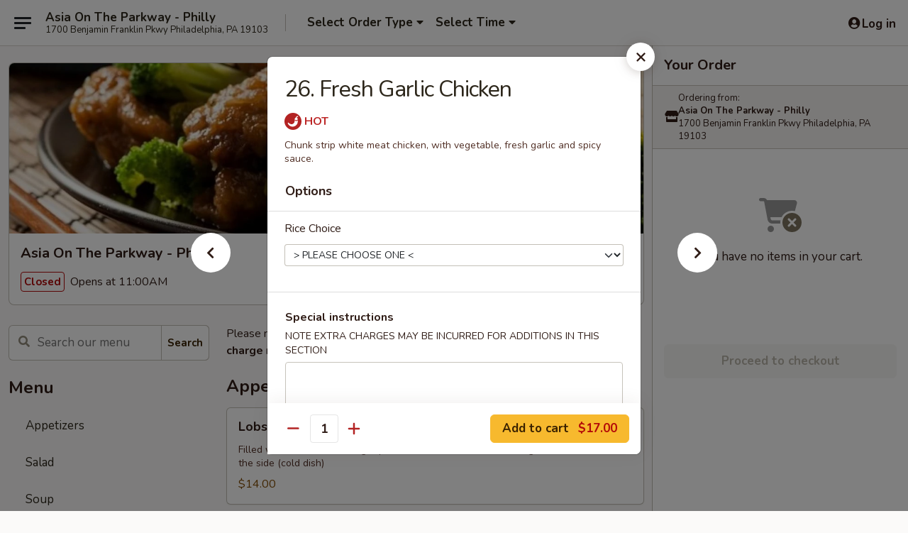

--- FILE ---
content_type: text/html; charset=UTF-8
request_url: https://order.asiaparkwayphilly.com/order/main/poultry/26-fresh-garlic-chicken
body_size: 33691
content:
<!DOCTYPE html>

<html class="no-js css-scroll" lang="en">
	<head>
		<meta charset="utf-8" />
		<meta http-equiv="X-UA-Compatible" content="IE=edge,chrome=1" />

				<title>Asia On The Parkway - Philly | 26. Fresh Garlic Chicken | Poultry</title>
		<meta name="description" content="Order online for delivery and takeout: 26. Fresh Garlic Chicken from Asia On The Parkway - Philly. Serving the best Asian in Philadelphia, PA. - Chunk strip white meat chicken, with vegetable, fresh garlic and spicy sauce." />		<meta name="keywords" content="asia on the parkway, asia on the parkway philly, asia on the parkway menu, philly chinese delivery, philly chinese food, philly chinese restaurants, chinese delivery, best chinese food in philly, chinese restaurants in philly, chinese restaurants near me, chinese food near me, philly chinese takeout, philly thai delivery, philly thai food, philly thai restaurants, thai delivery, best thai food in philly, thai restaurants in philly, thai restaurants near me, thai food near me, philly asian food, philly asian restaurants, asian delivery, best asian food in philly, asian restaurants in philly, asian restaurants near me, asian food near me" />		<meta name="viewport" content="width=device-width, initial-scale=1.0">

		<meta property="og:type" content="website">
		<meta property="og:title" content="Asia On The Parkway - Philly | 26. Fresh Garlic Chicken | Poultry">
		<meta property="og:description" content="Order online for delivery and takeout: 26. Fresh Garlic Chicken from Asia On The Parkway - Philly. Serving the best Asian in Philadelphia, PA. - Chunk strip white meat chicken, with vegetable, fresh garlic and spicy sauce.">

		<meta name="twitter:card" content="summary_large_image">
		<meta name="twitter:title" content="Asia On The Parkway - Philly | 26. Fresh Garlic Chicken | Poultry">
		<meta name="twitter:description" content="Order online for delivery and takeout: 26. Fresh Garlic Chicken from Asia On The Parkway - Philly. Serving the best Asian in Philadelphia, PA. - Chunk strip white meat chicken, with vegetable, fresh garlic and spicy sauce.">
					<meta property="og:image" content="https://imagedelivery.net/9lr8zq_Jvl7h6OFWqEi9IA/e985ebc2-1132-49d3-38c4-9aacf3310300/public" />
			<meta name="twitter:image" content="https://imagedelivery.net/9lr8zq_Jvl7h6OFWqEi9IA/e985ebc2-1132-49d3-38c4-9aacf3310300/public" />
		
		<meta name="apple-mobile-web-app-status-bar-style" content="black">
		<meta name="mobile-web-app-capable" content="yes">
					<link rel="canonical" href="https://order.asiaparkwayphilly.com/order/main/poultry/26-fresh-garlic-chicken"/>
						<link rel="shortcut icon" href="https://imagedelivery.net/9lr8zq_Jvl7h6OFWqEi9IA/c49388a6-78cb-479c-f5bc-aeeec877fa00/public" type="image/png" />
			
		<link type="text/css" rel="stylesheet" href="/min/g=css4.0&amp;1769107598" />
		<link rel="stylesheet" href="//ajax.googleapis.com/ajax/libs/jqueryui/1.10.1/themes/base/minified/jquery-ui.min.css" />
		<link href='//fonts.googleapis.com/css?family=Open+Sans:400italic,400,700' rel='stylesheet' type='text/css' />
		<script src="https://kit.fontawesome.com/a4edb6363d.js" crossorigin="anonymous"></script>

		<style>
								.home_hero, .menu_hero{ background-image: url(https://imagedelivery.net/9lr8zq_Jvl7h6OFWqEi9IA/0aaa4b86-50ed-4794-746c-bda426ef8300/public); }
					@media
					(-webkit-min-device-pixel-ratio: 1.25),
					(min-resolution: 120dpi){
						/* Retina header*/
						.home_hero, .menu_hero{ background-image: url(https://imagedelivery.net/9lr8zq_Jvl7h6OFWqEi9IA/23a6e687-6081-4ba4-435f-b021e6a21c00/public); }
					}
															/*body{  } */

					
		</style>

		
		<script type="text/javascript">
			var UrlTag = "asiaontheparkwayphilly";
			var template = 'defaultv4';
			var formname = 'ordering3';
			var menulink = 'https://order.asiaparkwayphilly.com/order/main';
			var checkoutlink = 'https://order.asiaparkwayphilly.com/checkout';
		</script>
		<script>
			/* http://writing.colin-gourlay.com/safely-using-ready-before-including-jquery/ */
			(function(w,d,u){w.readyQ=[];w.bindReadyQ=[];function p(x,y){if(x=="ready"){w.bindReadyQ.push(y);}else{w.readyQ.push(x);}};var a={ready:p,bind:p};w.$=w.jQuery=function(f){if(f===d||f===u){return a}else{p(f)}}})(window,document)
		</script>

		<script type="application/ld+json">{
    "@context": "http://schema.org",
    "@type": "Menu",
    "url": "https://order.asiaparkwayphilly.com/order/main",
    "mainEntityOfPage": "https://order.asiaparkwayphilly.com/order/main",
    "inLanguage": "English",
    "name": "Main",
    "description": "Please note: requests for additional items or special preparation may incur an <b>extra charge</b> not calculated on your online order.",
    "hasMenuSection": [
        {
            "@type": "MenuSection",
            "url": "https://order.asiaparkwayphilly.com/order/main/poultry",
            "name": "Poultry",
            "description": "Served with Steamed Rice",
            "hasMenuItem": [
                {
                    "@type": "MenuItem",
                    "name": "26. Fresh Garlic Chicken",
                    "url": "https://order.asiaparkwayphilly.com/order/main/poultry/26-fresh-garlic-chicken",
                    "description": "Chunk strip white meat chicken, with vegetable, fresh garlic and spicy sauce."
                }
            ]
        }
    ]
}</script>
<!-- Google Tag Manager -->
<script>
	window.dataLayer = window.dataLayer || [];
	let data = {
		account: 'asiaontheparkwayphilly',
		context: 'direct',
		templateVersion: 4,
		rid: 66	}
		dataLayer.push(data);
	(function(w,d,s,l,i){w[l]=w[l]||[];w[l].push({'gtm.start':
		new Date().getTime(),event:'gtm.js'});var f=d.getElementsByTagName(s)[0],
		j=d.createElement(s),dl=l!='dataLayer'?'&l='+l:'';j.async=true;j.src=
		'https://www.googletagmanager.com/gtm.js?id='+i+dl;f.parentNode.insertBefore(j,f);
		})(window,document,'script','dataLayer','GTM-K9P93M');

	function gtag() { dataLayer.push(arguments); }
</script>

			<script async src="https://www.googletagmanager.com/gtag/js?id=G-J8HYXD9404"></script>
	
	<script>
		
		gtag('js', new Date());

		
					gtag('config', "G-J8HYXD9404");
			</script>
		<link href="https://fonts.googleapis.com/css?family=Open+Sans:400,600,700|Nunito:400,700" rel="stylesheet" />
	</head>

	<body
		data-event-on:customer_registered="window.location.reload()"
		data-event-on:customer_logged_in="window.location.reload()"
		data-event-on:customer_logged_out="window.location.reload()"
	>
		<a class="skip-to-content-link" href="#main">Skip to content</a>
				<!-- Google Tag Manager (noscript) -->
		<noscript><iframe src="https://www.googletagmanager.com/ns.html?id=GTM-K9P93M" height="0" width="0" style="display:none;visibility:hidden"></iframe></noscript>
		<!-- End Google Tag Manager (noscript) -->
						<!-- wrapper starts -->
		<div class="wrapper">
			<div style="grid-area: header-announcements">
				<div id="upgradeBrowserBanner" class="alert alert-warning mb-0 rounded-0 py-4" style="display:none;">
	<div class="alert-icon"><i class="fas fa-warning" aria-hidden="true"></i></div>
	<div>
		<strong>We're sorry, but the Web browser you are using is not supported.</strong> <br/> Please upgrade your browser or try a different one to use this Website. Supported browsers include:<br/>
		<ul class="list-unstyled">
			<li class="mt-2"><a href="https://www.google.com/chrome" target="_blank" rel="noopener noreferrer" class="simple-link"><i class="fab fa-chrome"></i> Chrome</a></li>
			<li class="mt-2"><a href="https://www.mozilla.com/firefox/upgrade.html" target="_blank" rel="noopener noreferrer" class="simple-link"><i class="fab fa-firefox"></i> Firefox</a></li>
			<li class="mt-2"><a href="https://www.microsoft.com/en-us/windows/microsoft-edge" target="_blank" rel="noopener noreferrer" class="simple-link"><i class="fab fa-edge"></i> Edge</a></li>
			<li class="mt-2"><a href="http://www.apple.com/safari/" target="_blank" rel="noopener noreferrer" class="simple-link"><i class="fab fa-safari"></i> Safari</a></li>
		</ul>
	</div>
</div>
<script>
	var ua = navigator.userAgent;
	var match = ua.match(/Firefox\/([0-9]+)\./);
	var firefoxVersion = match ? parseInt(match[1]) : 1000;
	var match = ua.match(/Chrome\/([0-9]+)\./);
	var chromeVersion = match ? parseInt(match[1]) : 1000;
	var isIE = ua.indexOf('MSIE') > -1 || ua.indexOf('Trident') > -1;
	var upgradeBrowserBanner = document.getElementById('upgradeBrowserBanner');
	var isMatchesSupported = typeof(upgradeBrowserBanner.matches)!="undefined";
	var isEntriesSupported = typeof(Object.entries)!="undefined";
	//Safari version is verified with isEntriesSupported
	if (isIE || !isMatchesSupported || !isEntriesSupported || firefoxVersion <= 46 || chromeVersion <= 53) {
		upgradeBrowserBanner.style.display = 'flex';
	}
</script>				
				<!-- get closed sign if applicable. -->
				
				
							</div>

						<div class="headerAndWtype" style="grid-area: header">
				<!-- Header Starts -->
				<header class="header">
										<div class="d-flex flex-column align-items-start flex-md-row align-items-md-center">
												<div class="logo_name_alt flex-shrink-0 d-flex align-items-center align-self-stretch pe-6 pe-md-0">
							
	<button
		type="button"
		class="eds_button btn btn-outline eds_button--shape-default eds_menu_button"
		data-bs-toggle="offcanvas" data-bs-target="#side-menu" aria-controls="side-menu" aria-label="Main menu"	><span aria-hidden="true"></span> <span aria-hidden="true"></span> <span aria-hidden="true"></span></button>

	
							<div class="d-flex flex-column align-items-center mx-auto align-items-md-start mx-md-0">
								<a
									class="eds-display-text-title-xs text-truncate title-container"
									href="https://order.asiaparkwayphilly.com"
								>
									Asia On The Parkway - Philly								</a>

																	<span class="eds-copy-text-s-regular text-center text-md-start address-container" title="1700 Benjamin Franklin Pkwy Philadelphia, PA 19103">
										1700 Benjamin Franklin Pkwy Philadelphia, PA 19103									</span>
															</div>
						</div>

																			<div class="eds-display-text-title-s d-none d-md-block border-start mx-4" style="width: 0">&nbsp;</div>

							<div class="header_order_options d-flex align-items-center  w-100 p-2p5 p-md-0">
																<div class="what">
									<button
	type="button"
	class="border-0 bg-transparent text-start"
	data-bs-toggle="modal"
	data-bs-target="#modal-order-options"
	aria-expanded="false"
	style="min-height: 44px"
>
	<div class="d-flex align-items-baseline gap-2">
		<div class="otype-name-label eds-copy-text-l-bold text-truncate" style="flex: 1" data-order-type-label>
			Select Order Type		</div>

		<i class="fa fa-fw fa-caret-down"></i>
	</div>

	<div
		class="otype-picker-label otype-address-label eds-interface-text-m-regular text-truncate hidden"
	>
			</div>
</button>

<script>
	$(function() {
		var $autoCompleteInputs = $('[data-autocomplete-address]');
		if ($autoCompleteInputs && $autoCompleteInputs.length) {
			$autoCompleteInputs.each(function() {
				let $input = $(this);
				let $deliveryAddressContainer = $input.parents('.deliveryAddressContainer').first();
				$input.autocomplete({
					source   : addressAC,
					minLength: 3,
					delay    : 300,
					select   : function(event, ui) {
						$.getJSON('/' + UrlTag + '/?form=addresslookup', {
							id: ui.item.id,
						}, function(data) {
							let location = data
							if (location.address.street.endsWith('Trl')) {
								location.address.street = location.address.street.replace('Trl', 'Trail')
							}
							let autoCompleteSuccess = $input.data('autocomplete-success');
							if (autoCompleteSuccess) {
								let autoCompleteSuccessFunction = window[autoCompleteSuccess];
								if (typeof autoCompleteSuccessFunction == "function") {
									autoCompleteSuccessFunction(location);
								}
							}

							let address = location.address

							$('#add-address-city, [data-autocompleted-city]').val(address.city)
							$('#add-address-state, [data-autocompleted-state]').val(address.stateCode)
							$('#add-address-zip, [data-autocompleted-zip]').val(address.postalCode)
							$('#add-address-latitude, [data-autocompleted-latitude]').val(location.position.lat)
							$('#add-address-longitude, [data-autocompleted-longitude]').val(location.position.lng)
							let streetAddress = (address.houseNumber || '') + ' ' + (address.street || '');
							$('#street-address-1, [data-autocompleted-street-address]').val(streetAddress)
							validateAddress($deliveryAddressContainer);
						})
					},
				})
				$input.attr('autocomplete', 'street-address')
			});
		}

		// autocomplete using Address autocomplete
		// jquery autocomplete needs 2 fields: title and value
		// id holds the LocationId which can be used at a later stage to get the coordinate of the selected choice
		function addressAC(query, callback) {
			//we don't actually want to search until they've entered the street number and at least one character
			words = query.term.trim().split(' ')
			if (words.length < 2) {
				return false
			}

			$.getJSON('/' + UrlTag + '/?form=addresssuggest', { q: query.term }, function(data) {
				var addresses = data.items
				addresses = addresses.map(addr => {
					if ((addr.address.label || '').endsWith('Trl')) {
						addr.address.label = addr.address.label.replace('Trl', 'Trail')
					}
					let streetAddress = (addr.address.label || '')
					return {
						label: streetAddress,
						value: streetAddress,
						id   : addr.id,
					}
				})

				return callback(addresses)
			})
		}

				$('[data-address-from-current-loc]').on('click', function(e) {
			let $streetAddressContainer = $(this).parents('.street-address-container').first();
			let $deliveryAddressContainer = $(this).parents('.deliveryAddressContainer').first();
			e.preventDefault();
			if(navigator.geolocation) {
				navigator.geolocation.getCurrentPosition(position => {
					$.getJSON('/' + UrlTag + '/?form=addresssuggest', {
						at: position.coords.latitude + "," + position.coords.longitude
					}, function(data) {
						let location = data.items[0];
						let address = location.address
						$streetAddressContainer.find('.input-street-address').val((address.houseNumber ? address.houseNumber : '') + ' ' + (address.street ? address.street : ''));
						$('#add-address-city').val(address.city ? address.city : '');
						$('#add-address-state').val(address.state ? address.state : '');
						$('#add-address-zip').val(address.postalCode ? address.postalCode : '');
						$('#add-address-latitude').val(location.position.lat ? location.position.lat : '');
						$('#add-address-longitude').val(location.position.lng ? location.position.lng : '');
						validateAddress($deliveryAddressContainer, 0);
					});
				});
			} else {
				alert("Geolocation is not supported by this browser!");
			}
		});
	});

	function autoCompleteSuccess(location)
	{
		if (location && location.address) {
			let address = location.address

			let streetAddress = (address.houseNumber || '') + ' ' + (address.street || '');
			$.ajax({
				url: '/' + UrlTag + '/?form=saveformfields',
				data: {
					'param_full~address_s_n_255': streetAddress + ', ' + address.city + ', ' + address.state,
					'param_street~address_s_n_255': streetAddress,
					'param_city_s_n_90': address.city,
					'param_state_s_n_2': address.state,
					'param_zip~code_z_n_10': address.postalCode,
				}
			});
		}
	}
</script>
								</div>

																									<div class="when showcheck_parent">
																				<div class="ordertimetypes ">
	<button
		type="button"
		class="border-0 bg-transparent text-start loadable-content"
		data-bs-toggle="modal"
		data-bs-target="#modal-order-time"
		aria-expanded="false"
		style="min-height: 44px"
		data-change-label-to-later-date
	>
		<div class="d-flex align-items-baseline gap-2">
			<div class="eds-copy-text-l-bold text-truncate flex-fill" data-otype-time-day>
								Select Time			</div>

			<i class="fa fa-fw fa-caret-down"></i>
		</div>

		<div
			class="otype-picker-label otype-picker-time eds-interface-text-m-regular text-truncate hidden"
			data-otype-time
		>
			Later		</div>
	</button>
</div>
									</div>
															</div>
						
												<div class="position-absolute top-0 end-0 pe-2 py-2p5">
							
	<div id="login-status" >
					
	<button
		type="button"
		class="eds_button btn btn-outline eds_button--shape-default px-2 text-nowrap"
		aria-label="Log in" style="color: currentColor" data-bs-toggle="modal" data-bs-target="#login-modal"	><i
		class="eds_icon fa fa-lg fa-fw fa-user-circle d-block d-lg-none"
		style="font-family: &quot;Font Awesome 5 Pro&quot;; "	></i>

	 <div class="d-none d-lg-flex align-items-baseline gap-2">
	<i
		class="eds_icon fa fa-fw fa-user-circle"
		style="font-family: &quot;Font Awesome 5 Pro&quot;; "	></i>

	<div class="profile-container text-truncate">Log in</div></div></button>

				</div>

							</div>
					</div>

															
	<aside		data-eds-id="6978ae3c453a2"
		class="eds_side_menu offcanvas offcanvas-start text-dark "
		tabindex="-1"
				id="side-menu" data-event-on:menu_selected="this.dispatchEvent(new CustomEvent('eds.hide'))" data-event-on:category_selected="this.dispatchEvent(new CustomEvent('eds.hide'))"	>
		
		<div class="eds_side_menu-body offcanvas-body d-flex flex-column p-0 css-scroll">
										<div
					class="eds_side_menu-close position-absolute top-0 end-0 pt-3 pe-3 "
					style="z-index: 1"
				>
					
	<button
		type="button"
		class="eds_button btn btn-outline-secondary eds_button--shape-circle"
		data-bs-dismiss="offcanvas" data-bs-target="[data-eds-id=&quot;6978ae3c453a2&quot;]" aria-label="Close"	><i
		class="eds_icon fa fa-fw fa-close"
		style="font-family: &quot;Font Awesome 5 Pro&quot;; "	></i></button>

					</div>
			
			<div class="restaurant-info border-bottom border-light p-3">
							<p class="eds-display-text-title-xs mb-0 me-2 pe-4">Asia On The Parkway - Philly</p>

			<div class="eds-copy-text-s-regular me-2 pe-4">
			1700 Benjamin Franklin Pkwy Philadelphia, PA 19103		</div>
						</div>

																	
	<div class="border-bottom border-light p-3">
		
		
			<details
				class="eds_list eds_list--border-none" open				data-menu-id="12457"
									data-event-on:document_ready="this.open = localStorage.getItem('menu-open-12457') !== 'false'"
										onclick="localStorage.setItem('menu-open-12457', !this.open)"
							>
									<summary class="eds-copy-text-l-regular list-unstyled rounded-3 mb-1 " tabindex="0">
						<h2 class="eds-display-text-title-m m-0 p-0">
															
	<i
		class="eds_icon fas fa-fw fa-chevron-right"
		style="font-family: &quot;Font Awesome 5 Pro&quot;; "	></i>

															Menu
						</h2>
					</summary>
										<div class="mb-3"></div>
				
																		
									<a
						class="eds_list-item eds-copy-text-l-regular list-unstyled rounded-3 mb-1 px-3 px-lg-4 py-2p5 d-flex "
						data-event-on:category_pinned="(category) => $(this).toggleClass('active', category.id === '156731')"
						href="https://order.asiaparkwayphilly.com/order/main/appetizers"
						aria-current="page"
						onclick="if (!event.ctrlKey) {
							const currentMenuIsActive = true || $(this).closest('details').find('summary').hasClass('active');
							if (currentMenuIsActive) {
								app.event.emit('category_selected', { id: '156731' });
							} else {
								app.event.emit('menu_selected', { menu_id: '12457', menu_description: &quot;Please note: requests for additional items or special preparation may incur an &lt;b&gt;extra charge&lt;\/b&gt; not calculated on your online order.&quot;, category_id: '156731' });
							}
															return false;
													}"
					>
						Appetizers											</a>
									<a
						class="eds_list-item eds-copy-text-l-regular list-unstyled rounded-3 mb-1 px-3 px-lg-4 py-2p5 d-flex "
						data-event-on:category_pinned="(category) => $(this).toggleClass('active', category.id === '156733')"
						href="https://order.asiaparkwayphilly.com/order/main/salad"
						aria-current="page"
						onclick="if (!event.ctrlKey) {
							const currentMenuIsActive = true || $(this).closest('details').find('summary').hasClass('active');
							if (currentMenuIsActive) {
								app.event.emit('category_selected', { id: '156733' });
							} else {
								app.event.emit('menu_selected', { menu_id: '12457', menu_description: &quot;Please note: requests for additional items or special preparation may incur an &lt;b&gt;extra charge&lt;\/b&gt; not calculated on your online order.&quot;, category_id: '156733' });
							}
															return false;
													}"
					>
						Salad											</a>
									<a
						class="eds_list-item eds-copy-text-l-regular list-unstyled rounded-3 mb-1 px-3 px-lg-4 py-2p5 d-flex "
						data-event-on:category_pinned="(category) => $(this).toggleClass('active', category.id === '156732')"
						href="https://order.asiaparkwayphilly.com/order/main/soup"
						aria-current="page"
						onclick="if (!event.ctrlKey) {
							const currentMenuIsActive = true || $(this).closest('details').find('summary').hasClass('active');
							if (currentMenuIsActive) {
								app.event.emit('category_selected', { id: '156732' });
							} else {
								app.event.emit('menu_selected', { menu_id: '12457', menu_description: &quot;Please note: requests for additional items or special preparation may incur an &lt;b&gt;extra charge&lt;\/b&gt; not calculated on your online order.&quot;, category_id: '156732' });
							}
															return false;
													}"
					>
						Soup											</a>
									<a
						class="eds_list-item eds-copy-text-l-regular list-unstyled rounded-3 mb-1 px-3 px-lg-4 py-2p5 d-flex "
						data-event-on:category_pinned="(category) => $(this).toggleClass('active', category.id === '156734')"
						href="https://order.asiaparkwayphilly.com/order/main/from-ocean"
						aria-current="page"
						onclick="if (!event.ctrlKey) {
							const currentMenuIsActive = true || $(this).closest('details').find('summary').hasClass('active');
							if (currentMenuIsActive) {
								app.event.emit('category_selected', { id: '156734' });
							} else {
								app.event.emit('menu_selected', { menu_id: '12457', menu_description: &quot;Please note: requests for additional items or special preparation may incur an &lt;b&gt;extra charge&lt;\/b&gt; not calculated on your online order.&quot;, category_id: '156734' });
							}
															return false;
													}"
					>
						From Ocean											</a>
									<a
						class="eds_list-item eds-copy-text-l-regular list-unstyled rounded-3 mb-1 px-3 px-lg-4 py-2p5 d-flex active"
						data-event-on:category_pinned="(category) => $(this).toggleClass('active', category.id === '156735')"
						href="https://order.asiaparkwayphilly.com/order/main/poultry"
						aria-current="page"
						onclick="if (!event.ctrlKey) {
							const currentMenuIsActive = true || $(this).closest('details').find('summary').hasClass('active');
							if (currentMenuIsActive) {
								app.event.emit('category_selected', { id: '156735' });
							} else {
								app.event.emit('menu_selected', { menu_id: '12457', menu_description: &quot;Please note: requests for additional items or special preparation may incur an &lt;b&gt;extra charge&lt;\/b&gt; not calculated on your online order.&quot;, category_id: '156735' });
							}
															return false;
													}"
					>
						Poultry											</a>
									<a
						class="eds_list-item eds-copy-text-l-regular list-unstyled rounded-3 mb-1 px-3 px-lg-4 py-2p5 d-flex "
						data-event-on:category_pinned="(category) => $(this).toggleClass('active', category.id === '156736')"
						href="https://order.asiaparkwayphilly.com/order/main/beef-lamb"
						aria-current="page"
						onclick="if (!event.ctrlKey) {
							const currentMenuIsActive = true || $(this).closest('details').find('summary').hasClass('active');
							if (currentMenuIsActive) {
								app.event.emit('category_selected', { id: '156736' });
							} else {
								app.event.emit('menu_selected', { menu_id: '12457', menu_description: &quot;Please note: requests for additional items or special preparation may incur an &lt;b&gt;extra charge&lt;\/b&gt; not calculated on your online order.&quot;, category_id: '156736' });
							}
															return false;
													}"
					>
						Beef & Lamb											</a>
									<a
						class="eds_list-item eds-copy-text-l-regular list-unstyled rounded-3 mb-1 px-3 px-lg-4 py-2p5 d-flex "
						data-event-on:category_pinned="(category) => $(this).toggleClass('active', category.id === '156737')"
						href="https://order.asiaparkwayphilly.com/order/main/vegetable"
						aria-current="page"
						onclick="if (!event.ctrlKey) {
							const currentMenuIsActive = true || $(this).closest('details').find('summary').hasClass('active');
							if (currentMenuIsActive) {
								app.event.emit('category_selected', { id: '156737' });
							} else {
								app.event.emit('menu_selected', { menu_id: '12457', menu_description: &quot;Please note: requests for additional items or special preparation may incur an &lt;b&gt;extra charge&lt;\/b&gt; not calculated on your online order.&quot;, category_id: '156737' });
							}
															return false;
													}"
					>
						Vegetable											</a>
									<a
						class="eds_list-item eds-copy-text-l-regular list-unstyled rounded-3 mb-1 px-3 px-lg-4 py-2p5 d-flex "
						data-event-on:category_pinned="(category) => $(this).toggleClass('active', category.id === '156738')"
						href="https://order.asiaparkwayphilly.com/order/main/noodles-rice"
						aria-current="page"
						onclick="if (!event.ctrlKey) {
							const currentMenuIsActive = true || $(this).closest('details').find('summary').hasClass('active');
							if (currentMenuIsActive) {
								app.event.emit('category_selected', { id: '156738' });
							} else {
								app.event.emit('menu_selected', { menu_id: '12457', menu_description: &quot;Please note: requests for additional items or special preparation may incur an &lt;b&gt;extra charge&lt;\/b&gt; not calculated on your online order.&quot;, category_id: '156738' });
							}
															return false;
													}"
					>
						Noodles & Rice											</a>
									<a
						class="eds_list-item eds-copy-text-l-regular list-unstyled rounded-3 mb-1 px-3 px-lg-4 py-2p5 d-flex "
						data-event-on:category_pinned="(category) => $(this).toggleClass('active', category.id === '156740')"
						href="https://order.asiaparkwayphilly.com/order/main/thai-appetizers"
						aria-current="page"
						onclick="if (!event.ctrlKey) {
							const currentMenuIsActive = true || $(this).closest('details').find('summary').hasClass('active');
							if (currentMenuIsActive) {
								app.event.emit('category_selected', { id: '156740' });
							} else {
								app.event.emit('menu_selected', { menu_id: '12457', menu_description: &quot;Please note: requests for additional items or special preparation may incur an &lt;b&gt;extra charge&lt;\/b&gt; not calculated on your online order.&quot;, category_id: '156740' });
							}
															return false;
													}"
					>
						Thai Appetizers											</a>
									<a
						class="eds_list-item eds-copy-text-l-regular list-unstyled rounded-3 mb-1 px-3 px-lg-4 py-2p5 d-flex "
						data-event-on:category_pinned="(category) => $(this).toggleClass('active', category.id === '156739')"
						href="https://order.asiaparkwayphilly.com/order/main/thai-soup"
						aria-current="page"
						onclick="if (!event.ctrlKey) {
							const currentMenuIsActive = true || $(this).closest('details').find('summary').hasClass('active');
							if (currentMenuIsActive) {
								app.event.emit('category_selected', { id: '156739' });
							} else {
								app.event.emit('menu_selected', { menu_id: '12457', menu_description: &quot;Please note: requests for additional items or special preparation may incur an &lt;b&gt;extra charge&lt;\/b&gt; not calculated on your online order.&quot;, category_id: '156739' });
							}
															return false;
													}"
					>
						Thai Soup											</a>
									<a
						class="eds_list-item eds-copy-text-l-regular list-unstyled rounded-3 mb-1 px-3 px-lg-4 py-2p5 d-flex "
						data-event-on:category_pinned="(category) => $(this).toggleClass('active', category.id === '156741')"
						href="https://order.asiaparkwayphilly.com/order/main/thai-fusion-best"
						aria-current="page"
						onclick="if (!event.ctrlKey) {
							const currentMenuIsActive = true || $(this).closest('details').find('summary').hasClass('active');
							if (currentMenuIsActive) {
								app.event.emit('category_selected', { id: '156741' });
							} else {
								app.event.emit('menu_selected', { menu_id: '12457', menu_description: &quot;Please note: requests for additional items or special preparation may incur an &lt;b&gt;extra charge&lt;\/b&gt; not calculated on your online order.&quot;, category_id: '156741' });
							}
															return false;
													}"
					>
						Thai Fusion Best											</a>
									<a
						class="eds_list-item eds-copy-text-l-regular list-unstyled rounded-3 mb-1 px-3 px-lg-4 py-2p5 d-flex "
						data-event-on:category_pinned="(category) => $(this).toggleClass('active', category.id === '156742')"
						href="https://order.asiaparkwayphilly.com/order/main/luncheon"
						aria-current="page"
						onclick="if (!event.ctrlKey) {
							const currentMenuIsActive = true || $(this).closest('details').find('summary').hasClass('active');
							if (currentMenuIsActive) {
								app.event.emit('category_selected', { id: '156742' });
							} else {
								app.event.emit('menu_selected', { menu_id: '12457', menu_description: &quot;Please note: requests for additional items or special preparation may incur an &lt;b&gt;extra charge&lt;\/b&gt; not calculated on your online order.&quot;, category_id: '156742' });
							}
															return false;
													}"
					>
						Luncheon											</a>
									<a
						class="eds_list-item eds-copy-text-l-regular list-unstyled rounded-3 mb-1 px-3 px-lg-4 py-2p5 d-flex "
						data-event-on:category_pinned="(category) => $(this).toggleClass('active', category.id === '156743')"
						href="https://order.asiaparkwayphilly.com/order/main/side-order"
						aria-current="page"
						onclick="if (!event.ctrlKey) {
							const currentMenuIsActive = true || $(this).closest('details').find('summary').hasClass('active');
							if (currentMenuIsActive) {
								app.event.emit('category_selected', { id: '156743' });
							} else {
								app.event.emit('menu_selected', { menu_id: '12457', menu_description: &quot;Please note: requests for additional items or special preparation may incur an &lt;b&gt;extra charge&lt;\/b&gt; not calculated on your online order.&quot;, category_id: '156743' });
							}
															return false;
													}"
					>
						Side Order											</a>
							</details>
		
			</div>

						
																	<nav>
							<ul class="eds_list eds_list--border-none border-bottom">
	<li class="eds_list-item">
		<a class="d-block p-3 " href="https://order.asiaparkwayphilly.com">
			Home		</a>
	</li>

		
					<li class="eds_list-item">
					<a class="d-block p-3 " href="https://order.asiaparkwayphilly.com/page/delivery-info" >
						Delivery Info					</a>
				</li>
			
			<li class="eds_list-item">
			<a class="d-block p-3 " href="https://order.asiaparkwayphilly.com/locationinfo">
				Location &amp; Hours			</a>
		</li>
	
	<li class="eds_list-item">
		<a class="d-block p-3 " href="https://order.asiaparkwayphilly.com/contact">
			Contact
		</a>
	</li>
</ul>
						</nav>

												<div class="eds-copy-text-s-regular p-3 d-lg-none">
							
	<ul class="list-unstyled d-flex gap-2">
						<li><a href="https://www.yelp.com/biz/asia-on-the-parkway-philadelphia" target="new"  title="Opens in new tab" class="icon" title="Yelp"><i class="fab fa-yelp"></i><span class="sr-only">Yelp</span></a></li>
							<li><a href="https://www.tripadvisor.com/Restaurant_Review-g60795-d666848-Reviews-Asia_on_the_Parkway-Philadelphia_Pennsylvania.html" target="new"  title="Opens in new tab" class="icon" title="TripAdvisor"><i class="fak fa-tripadvisor"></i><span class="sr-only">TripAdvisor</span></a></li>
				</ul>
	
<div><a href="http://chinesemenuonline.com">&copy; 2026 Online Ordering by Chinese Menu Online</a></div>
	<div>Plan your next meal with <a href="https://www.springroll.com" target="_blank" title="Opens in new tab" >Springroll</a>'s Asian recommendations</div>

<ul class="list-unstyled mb-0 pt-3">
	<li><a href="https://order.asiaparkwayphilly.com/reportbug">Technical Support</a></li>
	<li><a href="https://order.asiaparkwayphilly.com/privacy">Privacy Policy</a></li>
	<li><a href="https://order.asiaparkwayphilly.com/tos">Terms of Service</a></li>
	<li><a href="https://order.asiaparkwayphilly.com/accessibility">Accessibility</a></li>
</ul>

This site is protected by reCAPTCHA and the Google <a href="https://policies.google.com/privacy">Privacy Policy</a> and <a href="https://policies.google.com/terms">Terms of Service</a> apply.
						</div>		</div>

		<script>
		{
			const container = document.querySelector('[data-eds-id="6978ae3c453a2"]');

						['show', 'hide', 'toggle', 'dispose'].forEach((eventName) => {
				container.addEventListener(`eds.${eventName}`, (e) => {
					bootstrap.Offcanvas.getOrCreateInstance(container)[eventName](
						...(Array.isArray(e.detail) ? e.detail : [e.detail])
					);
				});
			});
		}
		</script>
	</aside>

					</header>
			</div>

										<div class="container p-0" style="grid-area: hero">
					<section class="hero">
												<div class="menu_hero backbgbox position-relative" role="img" aria-label="Image of food offered at the restaurant">
									<div class="logo">
		<a class="logo-image" href="https://order.asiaparkwayphilly.com">
			<img
				src="https://imagedelivery.net/9lr8zq_Jvl7h6OFWqEi9IA/e985ebc2-1132-49d3-38c4-9aacf3310300/public"
				srcset="https://imagedelivery.net/9lr8zq_Jvl7h6OFWqEi9IA/e985ebc2-1132-49d3-38c4-9aacf3310300/public 1x, https://imagedelivery.net/9lr8zq_Jvl7h6OFWqEi9IA/e985ebc2-1132-49d3-38c4-9aacf3310300/public 2x"				alt="Home"
			/>
		</a>
	</div>
						</div>

													<div class="p-3">
								<div class="pb-1">
									<h1 role="heading" aria-level="2" class="eds-display-text-title-s m-0 p-0">Asia On The Parkway - Philly</h1>
																	</div>

								<div class="d-sm-flex align-items-baseline">
																			<div class="mt-2">
											
	<span
		class="eds_label eds_label--variant-error eds-interface-text-m-bold me-1 text-nowrap"
			>
		Closed	</span>

	Opens at 11:00AM										</div>
									
									<div class="d-flex gap-2 ms-sm-auto mt-2">
																					
					<a
				class="eds_button btn btn-outline-secondary btn-sm col text-nowrap"
				href="https://order.asiaparkwayphilly.com/locationinfo?lid=9855"
							>
				
	<i
		class="eds_icon fa fa-fw fa-info-circle"
		style="font-family: &quot;Font Awesome 5 Pro&quot;; "	></i>

	 Store info			</a>
		
												
																					
		<a
			class="eds_button btn btn-outline-secondary btn-sm col d-lg-none text-nowrap"
			href="tel:(215) 988-9889"
					>
			
	<i
		class="eds_icon fa fa-fw fa-phone"
		style="font-family: &quot;Font Awesome 5 Pro&quot;; transform: scale(-1, 1); "	></i>

	 Call us		</a>

												
																			</div>
								</div>
							</div>
											</section>
				</div>
			
						
										<div
					class="fixed_submit d-lg-none hidden pwa-pb-md-down"
					data-event-on:cart_updated="({ items }) => $(this).toggleClass('hidden', !items)"
				>
					<div
						data-async-on-event="order_type_updated, cart_updated"
						data-async-action="https://order.asiaparkwayphilly.com//ajax/?form=minimum_order_value_warning&component=add_more"
						data-async-method="get"
					>
											</div>

					<div class="p-3">
						<button class="btn btn-primary btn-lg w-100" onclick="app.event.emit('show_cart')">
							View cart							<span
								class="eds-interface-text-m-regular"
								data-event-on:cart_updated="({ items, subtotal }) => {
									$(this).text(`(${items} ${items === 1 ? 'item' : 'items'}, ${subtotal})`);
								}"
							>
								(0 items, $0.00)
							</span>
						</button>
					</div>
				</div>
			
									<!-- Header ends -->
<main class="main_content menucategory_page pb-5" id="main">
	<div class="container">
		
		<div class="row menu_wrapper menu_category_wrapper menu_wrapper--no-menu-tabs">
			<section class="col-xl-4 d-none d-xl-block">
				
				<div id="location-menu" data-event-on:menu_items_loaded="$(this).stickySidebar('updateSticky')">
					
		<form
			method="GET"
			role="search"
			action="https://order.asiaparkwayphilly.com/search"
			class="d-none d-xl-block mb-4"			novalidate
			onsubmit="if (!this.checkValidity()) event.preventDefault()"
		>
			<div class="position-relative">
				
	<label
		data-eds-id="6978ae3c46703"
		class="eds_formfield eds_formfield--size-large eds_formfield--variant-primary eds-copy-text-m-regular w-100"
		class="w-100"	>
		
		<div class="position-relative d-flex flex-column">
							<div class="eds_formfield-error eds-interface-text-m-bold" style="order: 1000"></div>
			
							<div class="eds_formfield-icon">
					<i
		class="eds_icon fa fa-fw fa-search"
		style="font-family: &quot;Font Awesome 5 Pro&quot;; "	></i>				</div>
										<input
					type="search"
					class="eds-copy-text-l-regular  "
										placeholder="Search our menu" name="search" autocomplete="off" spellcheck="false" value="" required aria-label="Search our menu" style="padding-right: 4.5rem; padding-left: 2.5rem;"				/>

				
							
			
	<i
		class="eds_icon fa fa-fw eds_formfield-validation"
		style="font-family: &quot;Font Awesome 5 Pro&quot;; "	></i>

	
					</div>

		
		<script>
		{
			const container = document.querySelector('[data-eds-id="6978ae3c46703"]');
			const input = container.querySelector('input, textarea, select');
			const error = container.querySelector('.eds_formfield-error');

			
						input.addEventListener('eds.validation.reset', () => {
				input.removeAttribute('data-validation');
				input.setCustomValidity('');
				error.innerHTML = '';
			});

						input.addEventListener('eds.validation.hide', () => {
				input.removeAttribute('data-validation');
			});

						input.addEventListener('eds.validation.success', (e) => {
				input.setCustomValidity('');
				input.setAttribute('data-validation', '');
				error.innerHTML = '';
			});

						input.addEventListener('eds.validation.warning', (e) => {
				input.setCustomValidity('');
				input.setAttribute('data-validation', '');
				error.innerHTML = e.detail;
			});

						input.addEventListener('eds.validation.error', (e) => {
				input.setCustomValidity(e.detail);
				input.checkValidity(); 				input.setAttribute('data-validation', '');
			});

			input.addEventListener('invalid', (e) => {
				error.innerHTML = input.validationMessage;
			});

								}
		</script>
	</label>

	
				<div class="position-absolute top-0 end-0">
					
	<button
		type="submit"
		class="eds_button btn btn-outline-secondary btn-sm eds_button--shape-default align-self-baseline rounded-0 rounded-end px-2"
		style="height: 50px; --bs-border-radius: 6px"	>Search</button>

					</div>
			</div>
		</form>

												
	<div >
		
		
			<details
				class="eds_list eds_list--border-none" open				data-menu-id="12457"
							>
									<summary class="eds-copy-text-l-regular list-unstyled rounded-3 mb-1 pe-none" tabindex="0">
						<h2 class="eds-display-text-title-m m-0 p-0">
														Menu
						</h2>
					</summary>
										<div class="mb-3"></div>
				
																		
									<a
						class="eds_list-item eds-copy-text-l-regular list-unstyled rounded-3 mb-1 px-3 px-lg-4 py-2p5 d-flex "
						data-event-on:category_pinned="(category) => $(this).toggleClass('active', category.id === '156731')"
						href="https://order.asiaparkwayphilly.com/order/main/appetizers"
						aria-current="page"
						onclick="if (!event.ctrlKey) {
							const currentMenuIsActive = true || $(this).closest('details').find('summary').hasClass('active');
							if (currentMenuIsActive) {
								app.event.emit('category_selected', { id: '156731' });
							} else {
								app.event.emit('menu_selected', { menu_id: '12457', menu_description: &quot;Please note: requests for additional items or special preparation may incur an &lt;b&gt;extra charge&lt;\/b&gt; not calculated on your online order.&quot;, category_id: '156731' });
							}
															return false;
													}"
					>
						Appetizers											</a>
									<a
						class="eds_list-item eds-copy-text-l-regular list-unstyled rounded-3 mb-1 px-3 px-lg-4 py-2p5 d-flex "
						data-event-on:category_pinned="(category) => $(this).toggleClass('active', category.id === '156733')"
						href="https://order.asiaparkwayphilly.com/order/main/salad"
						aria-current="page"
						onclick="if (!event.ctrlKey) {
							const currentMenuIsActive = true || $(this).closest('details').find('summary').hasClass('active');
							if (currentMenuIsActive) {
								app.event.emit('category_selected', { id: '156733' });
							} else {
								app.event.emit('menu_selected', { menu_id: '12457', menu_description: &quot;Please note: requests for additional items or special preparation may incur an &lt;b&gt;extra charge&lt;\/b&gt; not calculated on your online order.&quot;, category_id: '156733' });
							}
															return false;
													}"
					>
						Salad											</a>
									<a
						class="eds_list-item eds-copy-text-l-regular list-unstyled rounded-3 mb-1 px-3 px-lg-4 py-2p5 d-flex "
						data-event-on:category_pinned="(category) => $(this).toggleClass('active', category.id === '156732')"
						href="https://order.asiaparkwayphilly.com/order/main/soup"
						aria-current="page"
						onclick="if (!event.ctrlKey) {
							const currentMenuIsActive = true || $(this).closest('details').find('summary').hasClass('active');
							if (currentMenuIsActive) {
								app.event.emit('category_selected', { id: '156732' });
							} else {
								app.event.emit('menu_selected', { menu_id: '12457', menu_description: &quot;Please note: requests for additional items or special preparation may incur an &lt;b&gt;extra charge&lt;\/b&gt; not calculated on your online order.&quot;, category_id: '156732' });
							}
															return false;
													}"
					>
						Soup											</a>
									<a
						class="eds_list-item eds-copy-text-l-regular list-unstyled rounded-3 mb-1 px-3 px-lg-4 py-2p5 d-flex "
						data-event-on:category_pinned="(category) => $(this).toggleClass('active', category.id === '156734')"
						href="https://order.asiaparkwayphilly.com/order/main/from-ocean"
						aria-current="page"
						onclick="if (!event.ctrlKey) {
							const currentMenuIsActive = true || $(this).closest('details').find('summary').hasClass('active');
							if (currentMenuIsActive) {
								app.event.emit('category_selected', { id: '156734' });
							} else {
								app.event.emit('menu_selected', { menu_id: '12457', menu_description: &quot;Please note: requests for additional items or special preparation may incur an &lt;b&gt;extra charge&lt;\/b&gt; not calculated on your online order.&quot;, category_id: '156734' });
							}
															return false;
													}"
					>
						From Ocean											</a>
									<a
						class="eds_list-item eds-copy-text-l-regular list-unstyled rounded-3 mb-1 px-3 px-lg-4 py-2p5 d-flex active"
						data-event-on:category_pinned="(category) => $(this).toggleClass('active', category.id === '156735')"
						href="https://order.asiaparkwayphilly.com/order/main/poultry"
						aria-current="page"
						onclick="if (!event.ctrlKey) {
							const currentMenuIsActive = true || $(this).closest('details').find('summary').hasClass('active');
							if (currentMenuIsActive) {
								app.event.emit('category_selected', { id: '156735' });
							} else {
								app.event.emit('menu_selected', { menu_id: '12457', menu_description: &quot;Please note: requests for additional items or special preparation may incur an &lt;b&gt;extra charge&lt;\/b&gt; not calculated on your online order.&quot;, category_id: '156735' });
							}
															return false;
													}"
					>
						Poultry											</a>
									<a
						class="eds_list-item eds-copy-text-l-regular list-unstyled rounded-3 mb-1 px-3 px-lg-4 py-2p5 d-flex "
						data-event-on:category_pinned="(category) => $(this).toggleClass('active', category.id === '156736')"
						href="https://order.asiaparkwayphilly.com/order/main/beef-lamb"
						aria-current="page"
						onclick="if (!event.ctrlKey) {
							const currentMenuIsActive = true || $(this).closest('details').find('summary').hasClass('active');
							if (currentMenuIsActive) {
								app.event.emit('category_selected', { id: '156736' });
							} else {
								app.event.emit('menu_selected', { menu_id: '12457', menu_description: &quot;Please note: requests for additional items or special preparation may incur an &lt;b&gt;extra charge&lt;\/b&gt; not calculated on your online order.&quot;, category_id: '156736' });
							}
															return false;
													}"
					>
						Beef & Lamb											</a>
									<a
						class="eds_list-item eds-copy-text-l-regular list-unstyled rounded-3 mb-1 px-3 px-lg-4 py-2p5 d-flex "
						data-event-on:category_pinned="(category) => $(this).toggleClass('active', category.id === '156737')"
						href="https://order.asiaparkwayphilly.com/order/main/vegetable"
						aria-current="page"
						onclick="if (!event.ctrlKey) {
							const currentMenuIsActive = true || $(this).closest('details').find('summary').hasClass('active');
							if (currentMenuIsActive) {
								app.event.emit('category_selected', { id: '156737' });
							} else {
								app.event.emit('menu_selected', { menu_id: '12457', menu_description: &quot;Please note: requests for additional items or special preparation may incur an &lt;b&gt;extra charge&lt;\/b&gt; not calculated on your online order.&quot;, category_id: '156737' });
							}
															return false;
													}"
					>
						Vegetable											</a>
									<a
						class="eds_list-item eds-copy-text-l-regular list-unstyled rounded-3 mb-1 px-3 px-lg-4 py-2p5 d-flex "
						data-event-on:category_pinned="(category) => $(this).toggleClass('active', category.id === '156738')"
						href="https://order.asiaparkwayphilly.com/order/main/noodles-rice"
						aria-current="page"
						onclick="if (!event.ctrlKey) {
							const currentMenuIsActive = true || $(this).closest('details').find('summary').hasClass('active');
							if (currentMenuIsActive) {
								app.event.emit('category_selected', { id: '156738' });
							} else {
								app.event.emit('menu_selected', { menu_id: '12457', menu_description: &quot;Please note: requests for additional items or special preparation may incur an &lt;b&gt;extra charge&lt;\/b&gt; not calculated on your online order.&quot;, category_id: '156738' });
							}
															return false;
													}"
					>
						Noodles & Rice											</a>
									<a
						class="eds_list-item eds-copy-text-l-regular list-unstyled rounded-3 mb-1 px-3 px-lg-4 py-2p5 d-flex "
						data-event-on:category_pinned="(category) => $(this).toggleClass('active', category.id === '156740')"
						href="https://order.asiaparkwayphilly.com/order/main/thai-appetizers"
						aria-current="page"
						onclick="if (!event.ctrlKey) {
							const currentMenuIsActive = true || $(this).closest('details').find('summary').hasClass('active');
							if (currentMenuIsActive) {
								app.event.emit('category_selected', { id: '156740' });
							} else {
								app.event.emit('menu_selected', { menu_id: '12457', menu_description: &quot;Please note: requests for additional items or special preparation may incur an &lt;b&gt;extra charge&lt;\/b&gt; not calculated on your online order.&quot;, category_id: '156740' });
							}
															return false;
													}"
					>
						Thai Appetizers											</a>
									<a
						class="eds_list-item eds-copy-text-l-regular list-unstyled rounded-3 mb-1 px-3 px-lg-4 py-2p5 d-flex "
						data-event-on:category_pinned="(category) => $(this).toggleClass('active', category.id === '156739')"
						href="https://order.asiaparkwayphilly.com/order/main/thai-soup"
						aria-current="page"
						onclick="if (!event.ctrlKey) {
							const currentMenuIsActive = true || $(this).closest('details').find('summary').hasClass('active');
							if (currentMenuIsActive) {
								app.event.emit('category_selected', { id: '156739' });
							} else {
								app.event.emit('menu_selected', { menu_id: '12457', menu_description: &quot;Please note: requests for additional items or special preparation may incur an &lt;b&gt;extra charge&lt;\/b&gt; not calculated on your online order.&quot;, category_id: '156739' });
							}
															return false;
													}"
					>
						Thai Soup											</a>
									<a
						class="eds_list-item eds-copy-text-l-regular list-unstyled rounded-3 mb-1 px-3 px-lg-4 py-2p5 d-flex "
						data-event-on:category_pinned="(category) => $(this).toggleClass('active', category.id === '156741')"
						href="https://order.asiaparkwayphilly.com/order/main/thai-fusion-best"
						aria-current="page"
						onclick="if (!event.ctrlKey) {
							const currentMenuIsActive = true || $(this).closest('details').find('summary').hasClass('active');
							if (currentMenuIsActive) {
								app.event.emit('category_selected', { id: '156741' });
							} else {
								app.event.emit('menu_selected', { menu_id: '12457', menu_description: &quot;Please note: requests for additional items or special preparation may incur an &lt;b&gt;extra charge&lt;\/b&gt; not calculated on your online order.&quot;, category_id: '156741' });
							}
															return false;
													}"
					>
						Thai Fusion Best											</a>
									<a
						class="eds_list-item eds-copy-text-l-regular list-unstyled rounded-3 mb-1 px-3 px-lg-4 py-2p5 d-flex "
						data-event-on:category_pinned="(category) => $(this).toggleClass('active', category.id === '156742')"
						href="https://order.asiaparkwayphilly.com/order/main/luncheon"
						aria-current="page"
						onclick="if (!event.ctrlKey) {
							const currentMenuIsActive = true || $(this).closest('details').find('summary').hasClass('active');
							if (currentMenuIsActive) {
								app.event.emit('category_selected', { id: '156742' });
							} else {
								app.event.emit('menu_selected', { menu_id: '12457', menu_description: &quot;Please note: requests for additional items or special preparation may incur an &lt;b&gt;extra charge&lt;\/b&gt; not calculated on your online order.&quot;, category_id: '156742' });
							}
															return false;
													}"
					>
						Luncheon											</a>
									<a
						class="eds_list-item eds-copy-text-l-regular list-unstyled rounded-3 mb-1 px-3 px-lg-4 py-2p5 d-flex "
						data-event-on:category_pinned="(category) => $(this).toggleClass('active', category.id === '156743')"
						href="https://order.asiaparkwayphilly.com/order/main/side-order"
						aria-current="page"
						onclick="if (!event.ctrlKey) {
							const currentMenuIsActive = true || $(this).closest('details').find('summary').hasClass('active');
							if (currentMenuIsActive) {
								app.event.emit('category_selected', { id: '156743' });
							} else {
								app.event.emit('menu_selected', { menu_id: '12457', menu_description: &quot;Please note: requests for additional items or special preparation may incur an &lt;b&gt;extra charge&lt;\/b&gt; not calculated on your online order.&quot;, category_id: '156743' });
							}
															return false;
													}"
					>
						Side Order											</a>
							</details>
		
			</div>

					</div>
			</section>

			<div class="col-xl-8 menu_main" style="scroll-margin-top: calc(var(--eds-category-offset, 64) * 1px + 0.5rem)">
												<div class="tab-content" id="nav-tabContent">
					<div class="tab-pane fade show active">
						
						

						
						<div class="category-item d-xl-none mb-2p5 break-out">
							<div class="category-item_title d-flex">
								<button type="button" class="flex-fill border-0 bg-transparent p-0" data-bs-toggle="modal" data-bs-target="#category-modal">
									<p class="position-relative">
										
	<i
		class="eds_icon fas fa-sm fa-fw fa-signal-alt-3"
		style="font-family: &quot;Font Awesome 5 Pro&quot;; transform: translateY(-20%) rotate(90deg) scale(-1, 1); "	></i>

											<span
											data-event-on:category_pinned="(category) => {
												$(this).text(category.name);
												history.replaceState(null, '', category.url);
											}"
										>Poultry</span>
									</p>
								</button>

																	
	<button
		type="button"
		class="eds_button btn btn-outline-secondary btn-sm eds_button--shape-default border-0 me-2p5 my-1"
		aria-label="Toggle search" onclick="app.event.emit('toggle_search', !$(this).hasClass('active'))" data-event-on:toggle_search="(showSearch) =&gt; $(this).toggleClass('active', showSearch)"	><i
		class="eds_icon fa fa-fw fa-search"
		style="font-family: &quot;Font Awesome 5 Pro&quot;; "	></i></button>

																</div>

							
		<form
			method="GET"
			role="search"
			action="https://order.asiaparkwayphilly.com/search"
			class="px-3 py-2p5 hidden" data-event-on:toggle_search="(showSearch) =&gt; {
									$(this).toggle(showSearch);
									if (showSearch) {
										$(this).find('input').trigger('focus');
									}
								}"			novalidate
			onsubmit="if (!this.checkValidity()) event.preventDefault()"
		>
			<div class="position-relative">
				
	<label
		data-eds-id="6978ae3c48d31"
		class="eds_formfield eds_formfield--size-large eds_formfield--variant-primary eds-copy-text-m-regular w-100"
		class="w-100"	>
		
		<div class="position-relative d-flex flex-column">
							<div class="eds_formfield-error eds-interface-text-m-bold" style="order: 1000"></div>
			
							<div class="eds_formfield-icon">
					<i
		class="eds_icon fa fa-fw fa-search"
		style="font-family: &quot;Font Awesome 5 Pro&quot;; "	></i>				</div>
										<input
					type="search"
					class="eds-copy-text-l-regular  "
										placeholder="Search our menu" name="search" autocomplete="off" spellcheck="false" value="" required aria-label="Search our menu" style="padding-right: 4.5rem; padding-left: 2.5rem;"				/>

				
							
			
	<i
		class="eds_icon fa fa-fw eds_formfield-validation"
		style="font-family: &quot;Font Awesome 5 Pro&quot;; "	></i>

	
					</div>

		
		<script>
		{
			const container = document.querySelector('[data-eds-id="6978ae3c48d31"]');
			const input = container.querySelector('input, textarea, select');
			const error = container.querySelector('.eds_formfield-error');

			
						input.addEventListener('eds.validation.reset', () => {
				input.removeAttribute('data-validation');
				input.setCustomValidity('');
				error.innerHTML = '';
			});

						input.addEventListener('eds.validation.hide', () => {
				input.removeAttribute('data-validation');
			});

						input.addEventListener('eds.validation.success', (e) => {
				input.setCustomValidity('');
				input.setAttribute('data-validation', '');
				error.innerHTML = '';
			});

						input.addEventListener('eds.validation.warning', (e) => {
				input.setCustomValidity('');
				input.setAttribute('data-validation', '');
				error.innerHTML = e.detail;
			});

						input.addEventListener('eds.validation.error', (e) => {
				input.setCustomValidity(e.detail);
				input.checkValidity(); 				input.setAttribute('data-validation', '');
			});

			input.addEventListener('invalid', (e) => {
				error.innerHTML = input.validationMessage;
			});

								}
		</script>
	</label>

	
				<div class="position-absolute top-0 end-0">
					
	<button
		type="submit"
		class="eds_button btn btn-outline-secondary btn-sm eds_button--shape-default align-self-baseline rounded-0 rounded-end px-2"
		style="height: 50px; --bs-border-radius: 6px"	>Search</button>

					</div>
			</div>
		</form>

								</div>

						<div class="mb-4"
							data-event-on:menu_selected="(menu) => {
								const hasDescription = menu.menu_description && menu.menu_description.trim() !== '';
								$(this).html(menu.menu_description || '').toggle(hasDescription);
							}"
							style="">Please note: requests for additional items or special preparation may incur an <b>extra charge</b> not calculated on your online order.						</div>

						<div
							data-async-on-event="menu_selected"
							data-async-block="this"
							data-async-method="get"
							data-async-action="https://order.asiaparkwayphilly.com/ajax/?form=menu_items"
							data-async-then="({ data }) => {
								app.event.emit('menu_items_loaded');
								if (data.category_id != null) {
									app.event.emit('category_selected', { id: data.category_id });
								}
							}"
						>
										<div
				data-category-id="156731"
				data-category-name="Appetizers"
				data-category-url="https://order.asiaparkwayphilly.com/order/main/appetizers"
				data-category-menu-id="12457"
				style="scroll-margin-top: calc(var(--eds-category-offset, 64) * 1px + 0.5rem)"
				class="mb-4 pb-1"
			>
				<h2
					class="eds-display-text-title-m"
					data-event-on:category_selected="(category) => category.id === '156731' && app.nextTick(() => this.scrollIntoView({ behavior: Math.abs(this.getBoundingClientRect().top) > 2 * window.innerHeight ? 'instant' : 'auto' }))"
					style="scroll-margin-top: calc(var(--eds-category-offset, 64) * 1px + 0.5rem)"
				>Appetizers</h2>

				
				<div class="menucat_list mt-3">
					<ul>
						
	<li
		class="
			menuItem_1508195								"
			>
		<a
			href="https://order.asiaparkwayphilly.com/order/main/appetizers/lobster-summer-roll-2"
			role="button"
			data-bs-toggle="modal"
			data-bs-target="#add_menu_item"
			data-load-menu-item="1508195"
			data-category-id="156731"
			data-change-url-on-click="https://order.asiaparkwayphilly.com/order/main/appetizers/lobster-summer-roll-2"
			data-change-url-group="menuitem"
			data-parent-url="https://order.asiaparkwayphilly.com/order/main/appetizers"
		>
			<span class="sr-only">Lobster Summer Roll (2)</span>
		</a>

		<div class="content">
			<h3>Lobster Summer Roll (2) </h3>
			<p>Filled with lobster meat, sugar pea, carrot and cucumber with a garlic lime sauce on the side (cold dish)</p>
			<span class="menuitempreview_pricevalue">$14.00</span> 		</div>

			</li>

	<li
		class="
			menuItem_1508198								"
			>
		<a
			href="https://order.asiaparkwayphilly.com/order/main/appetizers/chicken-vegetable-parkway-dumplings-6"
			role="button"
			data-bs-toggle="modal"
			data-bs-target="#add_menu_item"
			data-load-menu-item="1508198"
			data-category-id="156731"
			data-change-url-on-click="https://order.asiaparkwayphilly.com/order/main/appetizers/chicken-vegetable-parkway-dumplings-6"
			data-change-url-group="menuitem"
			data-parent-url="https://order.asiaparkwayphilly.com/order/main/appetizers"
		>
			<span class="sr-only">Chicken & Vegetable Parkway Dumplings (6)</span>
		</a>

		<div class="content">
			<h3>Chicken & Vegetable Parkway Dumplings (6) </h3>
			<p>A Chinese classic dumpling with chicken and vegetable</p>
			Steamed: <span class="menuitempreview_pricevalue">$8.00</span> <br />Fried: <span class="menuitempreview_pricevalue">$8.00</span> 		</div>

			</li>

	<li
		class="
			menuItem_1508201								"
			>
		<a
			href="https://order.asiaparkwayphilly.com/order/main/appetizers/vegetable-parkway-dumplings-6"
			role="button"
			data-bs-toggle="modal"
			data-bs-target="#add_menu_item"
			data-load-menu-item="1508201"
			data-category-id="156731"
			data-change-url-on-click="https://order.asiaparkwayphilly.com/order/main/appetizers/vegetable-parkway-dumplings-6"
			data-change-url-group="menuitem"
			data-parent-url="https://order.asiaparkwayphilly.com/order/main/appetizers"
		>
			<span class="sr-only">Vegetable Parkway Dumplings (6)</span>
		</a>

		<div class="content">
			<h3>Vegetable Parkway Dumplings (6) </h3>
			<p>A classic dumpling with only vegetables</p>
			Steamed: <span class="menuitempreview_pricevalue">$8.00</span> <br />Fried: <span class="menuitempreview_pricevalue">$8.00</span> 		</div>

			</li>

	<li
		class="
			menuItem_1508206								"
			>
		<a
			href="https://order.asiaparkwayphilly.com/order/main/appetizers/steamed-shrimp-dumplings-8"
			role="button"
			data-bs-toggle="modal"
			data-bs-target="#add_menu_item"
			data-load-menu-item="1508206"
			data-category-id="156731"
			data-change-url-on-click="https://order.asiaparkwayphilly.com/order/main/appetizers/steamed-shrimp-dumplings-8"
			data-change-url-group="menuitem"
			data-parent-url="https://order.asiaparkwayphilly.com/order/main/appetizers"
		>
			<span class="sr-only">Steamed Shrimp Dumplings (8)</span>
		</a>

		<div class="content">
			<h3>Steamed Shrimp Dumplings (8) </h3>
			<p></p>
			<span class="menuitempreview_pricevalue">$12.00</span> 		</div>

			</li>

	<li
		class="
			menuItem_1508207								"
			>
		<a
			href="https://order.asiaparkwayphilly.com/order/main/appetizers/bombay-chicken-skewers-4"
			role="button"
			data-bs-toggle="modal"
			data-bs-target="#add_menu_item"
			data-load-menu-item="1508207"
			data-category-id="156731"
			data-change-url-on-click="https://order.asiaparkwayphilly.com/order/main/appetizers/bombay-chicken-skewers-4"
			data-change-url-group="menuitem"
			data-parent-url="https://order.asiaparkwayphilly.com/order/main/appetizers"
		>
			<span class="sr-only">Bombay Chicken Skewers (4)</span>
		</a>

		<div class="content">
			<h3>Bombay Chicken Skewers (4) </h3>
			<p>Lightly seasoned with curry and grilled, served over watercress salad</p>
			<span class="menuitempreview_pricevalue">$12.50</span> 		</div>

			</li>

	<li
		class="
			menuItem_1508209								"
			>
		<a
			href="https://order.asiaparkwayphilly.com/order/main/appetizers/singapore-beef-skewers-4"
			role="button"
			data-bs-toggle="modal"
			data-bs-target="#add_menu_item"
			data-load-menu-item="1508209"
			data-category-id="156731"
			data-change-url-on-click="https://order.asiaparkwayphilly.com/order/main/appetizers/singapore-beef-skewers-4"
			data-change-url-group="menuitem"
			data-parent-url="https://order.asiaparkwayphilly.com/order/main/appetizers"
		>
			<span class="sr-only">Singapore Beef Skewers (4)</span>
		</a>

		<div class="content">
			<h3>Singapore Beef Skewers (4) </h3>
			<p>Marinated in the BBQ sauce and grilled, served over spring mix salad</p>
			<span class="menuitempreview_pricevalue">$14.50</span> 		</div>

			</li>

	<li
		class="
			menuItem_1508211								"
			>
		<a
			href="https://order.asiaparkwayphilly.com/order/main/appetizers/harvest-spring-rolls-2"
			role="button"
			data-bs-toggle="modal"
			data-bs-target="#add_menu_item"
			data-load-menu-item="1508211"
			data-category-id="156731"
			data-change-url-on-click="https://order.asiaparkwayphilly.com/order/main/appetizers/harvest-spring-rolls-2"
			data-change-url-group="menuitem"
			data-parent-url="https://order.asiaparkwayphilly.com/order/main/appetizers"
		>
			<span class="sr-only">Harvest Spring Rolls (2)</span>
		</a>

		<div class="content">
			<h3>Harvest Spring Rolls (2) </h3>
			<p>Crispy spring roll, filled with shredded chicken, shrimp and vegetable</p>
			<span class="menuitempreview_pricevalue">$5.50</span> 		</div>

			</li>

	<li
		class="
			menuItem_2529788								"
			>
		<a
			href="https://order.asiaparkwayphilly.com/order/main/appetizers/vegetable-spring-rolls-2"
			role="button"
			data-bs-toggle="modal"
			data-bs-target="#add_menu_item"
			data-load-menu-item="2529788"
			data-category-id="156731"
			data-change-url-on-click="https://order.asiaparkwayphilly.com/order/main/appetizers/vegetable-spring-rolls-2"
			data-change-url-group="menuitem"
			data-parent-url="https://order.asiaparkwayphilly.com/order/main/appetizers"
		>
			<span class="sr-only">Vegetable Spring Rolls</span>
		</a>

		<div class="content">
			<h3>Vegetable Spring Rolls </h3>
			<p></p>
			<span class="menuitempreview_pricevalue">$5.50</span> 		</div>

			</li>

	<li
		class="
			menuItem_1508217								"
			>
		<a
			href="https://order.asiaparkwayphilly.com/order/main/appetizers/chicken-wing-8"
			role="button"
			data-bs-toggle="modal"
			data-bs-target="#add_menu_item"
			data-load-menu-item="1508217"
			data-category-id="156731"
			data-change-url-on-click="https://order.asiaparkwayphilly.com/order/main/appetizers/chicken-wing-8"
			data-change-url-group="menuitem"
			data-parent-url="https://order.asiaparkwayphilly.com/order/main/appetizers"
		>
			<span class="sr-only">Chicken Wing (4)</span>
		</a>

		<div class="content">
			<h3>Chicken Wing (4) </h3>
			<p>Marinated in honey sauce, then deep fried</p>
			<span class="menuitempreview_pricevalue">$9.00</span> 		</div>

			</li>

	<li
		class="
			menuItem_1508218								"
			>
		<a
			href="https://order.asiaparkwayphilly.com/order/main/appetizers/scallion-pancake-4"
			role="button"
			data-bs-toggle="modal"
			data-bs-target="#add_menu_item"
			data-load-menu-item="1508218"
			data-category-id="156731"
			data-change-url-on-click="https://order.asiaparkwayphilly.com/order/main/appetizers/scallion-pancake-4"
			data-change-url-group="menuitem"
			data-parent-url="https://order.asiaparkwayphilly.com/order/main/appetizers"
		>
			<span class="sr-only">Scallion Pancake (4)</span>
		</a>

		<div class="content">
			<h3>Scallion Pancake (4) </h3>
			<p></p>
			<span class="menuitempreview_pricevalue">$6.50</span> 		</div>

			</li>

	<li
		class="
			menuItem_1508220								"
			>
		<a
			href="https://order.asiaparkwayphilly.com/order/main/appetizers/chefs-bbq-ribs-5"
			role="button"
			data-bs-toggle="modal"
			data-bs-target="#add_menu_item"
			data-load-menu-item="1508220"
			data-category-id="156731"
			data-change-url-on-click="https://order.asiaparkwayphilly.com/order/main/appetizers/chefs-bbq-ribs-5"
			data-change-url-group="menuitem"
			data-parent-url="https://order.asiaparkwayphilly.com/order/main/appetizers"
		>
			<span class="sr-only">Chefs B.B.Q. Ribs (5)</span>
		</a>

		<div class="content">
			<h3>Chefs B.B.Q. Ribs (5) </h3>
			<p>Marinated in honey and Asian barbecue sauce then slowly roasted to perfection</p>
			<span class="menuitempreview_pricevalue">$14.00</span> 		</div>

			</li>

	<li
		class="
			menuItem_1508223								"
			>
		<a
			href="https://order.asiaparkwayphilly.com/order/main/appetizers/fantail-shrimp"
			role="button"
			data-bs-toggle="modal"
			data-bs-target="#add_menu_item"
			data-load-menu-item="1508223"
			data-category-id="156731"
			data-change-url-on-click="https://order.asiaparkwayphilly.com/order/main/appetizers/fantail-shrimp"
			data-change-url-group="menuitem"
			data-parent-url="https://order.asiaparkwayphilly.com/order/main/appetizers"
		>
			<span class="sr-only">Fantail Shrimp</span>
		</a>

		<div class="content">
			<h3>Fantail Shrimp </h3>
			<p>Deep fried jumbo shrimp in egg batter</p>
			<span class="menuitempreview_pricevalue">$13.00</span> 		</div>

			</li>

	<li
		class="
			menuItem_1508224								"
			>
		<a
			href="https://order.asiaparkwayphilly.com/order/main/appetizers/spider-roll"
			role="button"
			data-bs-toggle="modal"
			data-bs-target="#add_menu_item"
			data-load-menu-item="1508224"
			data-category-id="156731"
			data-change-url-on-click="https://order.asiaparkwayphilly.com/order/main/appetizers/spider-roll"
			data-change-url-group="menuitem"
			data-parent-url="https://order.asiaparkwayphilly.com/order/main/appetizers"
		>
			<span class="sr-only">Spider Roll</span>
		</a>

		<div class="content">
			<h3>Spider Roll </h3>
			<p>Soft shall crab cooked tempura style and rolled in seaweed and sesame seeds.</p>
			<span class="menuitempreview_pricevalue">$9.50</span> 		</div>

			</li>

	<li
		class="
			menuItem_1508226								"
			>
		<a
			href="https://order.asiaparkwayphilly.com/order/main/appetizers/california-roll"
			role="button"
			data-bs-toggle="modal"
			data-bs-target="#add_menu_item"
			data-load-menu-item="1508226"
			data-category-id="156731"
			data-change-url-on-click="https://order.asiaparkwayphilly.com/order/main/appetizers/california-roll"
			data-change-url-group="menuitem"
			data-parent-url="https://order.asiaparkwayphilly.com/order/main/appetizers"
		>
			<span class="sr-only">California Roll</span>
		</a>

		<div class="content">
			<h3>California Roll </h3>
			<p>Crab, avocado and cucumber rolled in seaweed over with fish eggs</p>
			<span class="menuitempreview_pricevalue">$7.50</span> 		</div>

			</li>

	<li
		class="
			menuItem_1508228								"
			>
		<a
			href="https://order.asiaparkwayphilly.com/order/main/appetizers/eel-roll"
			role="button"
			data-bs-toggle="modal"
			data-bs-target="#add_menu_item"
			data-load-menu-item="1508228"
			data-category-id="156731"
			data-change-url-on-click="https://order.asiaparkwayphilly.com/order/main/appetizers/eel-roll"
			data-change-url-group="menuitem"
			data-parent-url="https://order.asiaparkwayphilly.com/order/main/appetizers"
		>
			<span class="sr-only">Eel Roll</span>
		</a>

		<div class="content">
			<h3>Eel Roll </h3>
			<p>Roasted eel with cucumber rolled in seaweed and sesame seeds</p>
			<span class="menuitempreview_pricevalue">$8.95</span> 		</div>

			</li>

	<li
		class="
			menuItem_1508229								"
			>
		<a
			href="https://order.asiaparkwayphilly.com/order/main/appetizers/steamed-shu-ma-6"
			role="button"
			data-bs-toggle="modal"
			data-bs-target="#add_menu_item"
			data-load-menu-item="1508229"
			data-category-id="156731"
			data-change-url-on-click="https://order.asiaparkwayphilly.com/order/main/appetizers/steamed-shu-ma-6"
			data-change-url-group="menuitem"
			data-parent-url="https://order.asiaparkwayphilly.com/order/main/appetizers"
		>
			<span class="sr-only">Steamed Shu Ma (6)</span>
		</a>

		<div class="content">
			<h3>Steamed Shu Ma (6) </h3>
			<p>Filled with shrimp, pork meat, crabmeat, ginger and scallions, like a small dumpling, slowly steamed to taste</p>
			<span class="menuitempreview_pricevalue">$10.00</span> 		</div>

			</li>

	<li
		class="
			menuItem_1508230								"
			>
		<a
			href="https://order.asiaparkwayphilly.com/order/main/appetizers/cold-noodle-with-sesame-seeds"
			role="button"
			data-bs-toggle="modal"
			data-bs-target="#add_menu_item"
			data-load-menu-item="1508230"
			data-category-id="156731"
			data-change-url-on-click="https://order.asiaparkwayphilly.com/order/main/appetizers/cold-noodle-with-sesame-seeds"
			data-change-url-group="menuitem"
			data-parent-url="https://order.asiaparkwayphilly.com/order/main/appetizers"
		>
			<span class="sr-only">Cold Noodle with Sesame Seeds</span>
		</a>

		<div class="content">
			<h3>Cold Noodle with Sesame Seeds </h3>
			<p>Combining cucumber, scallions in light peanut butter and olive oil sauce over cold egg noodle and topped with sesame seeds.</p>
			<span class="menuitempreview_pricevalue">$7.00</span> 		</div>

			</li>

	<li
		class="
			menuItem_2409651								"
			>
		<a
			href="https://order.asiaparkwayphilly.com/order/main/appetizers/crab-rangoon-8"
			role="button"
			data-bs-toggle="modal"
			data-bs-target="#add_menu_item"
			data-load-menu-item="2409651"
			data-category-id="156731"
			data-change-url-on-click="https://order.asiaparkwayphilly.com/order/main/appetizers/crab-rangoon-8"
			data-change-url-group="menuitem"
			data-parent-url="https://order.asiaparkwayphilly.com/order/main/appetizers"
		>
			<span class="sr-only">Crab Rangoon (8)</span>
		</a>

		<div class="content">
			<h3>Crab Rangoon (8) </h3>
			<p>Cheese wonton</p>
			<span class="menuitempreview_pricevalue">$8.00</span> 		</div>

			</li>
					</ul>
				</div>

							</div>
					<div
				data-category-id="156733"
				data-category-name="Salad"
				data-category-url="https://order.asiaparkwayphilly.com/order/main/salad"
				data-category-menu-id="12457"
				style="scroll-margin-top: calc(var(--eds-category-offset, 64) * 1px + 0.5rem)"
				class="mb-4 pb-1"
			>
				<h2
					class="eds-display-text-title-m"
					data-event-on:category_selected="(category) => category.id === '156733' && app.nextTick(() => this.scrollIntoView({ behavior: Math.abs(this.getBoundingClientRect().top) > 2 * window.innerHeight ? 'instant' : 'auto' }))"
					style="scroll-margin-top: calc(var(--eds-category-offset, 64) * 1px + 0.5rem)"
				>Salad</h2>

				
				<div class="menucat_list mt-3">
					<ul>
						
	<li
		class="
			menuItem_1508257								"
			>
		<a
			href="https://order.asiaparkwayphilly.com/order/main/salad/crab-meat-with-singapore-angel-hair"
			role="button"
			data-bs-toggle="modal"
			data-bs-target="#add_menu_item"
			data-load-menu-item="1508257"
			data-category-id="156733"
			data-change-url-on-click="https://order.asiaparkwayphilly.com/order/main/salad/crab-meat-with-singapore-angel-hair"
			data-change-url-group="menuitem"
			data-parent-url="https://order.asiaparkwayphilly.com/order/main/salad"
		>
			<span class="sr-only">Crab Meat with Singapore Angel Hair</span>
		</a>

		<div class="content">
			<h3>Crab Meat with Singapore Angel Hair </h3>
			<p>Lump crab meat and thin Asian rice noodle over romaine lettuce.</p>
			<span class="menuitempreview_pricevalue">$7.00</span> 		</div>

			</li>

	<li
		class="
			menuItem_1508259								"
			>
		<a
			href="https://order.asiaparkwayphilly.com/order/main/salad/taiwan-cucumber-salad"
			role="button"
			data-bs-toggle="modal"
			data-bs-target="#add_menu_item"
			data-load-menu-item="1508259"
			data-category-id="156733"
			data-change-url-on-click="https://order.asiaparkwayphilly.com/order/main/salad/taiwan-cucumber-salad"
			data-change-url-group="menuitem"
			data-parent-url="https://order.asiaparkwayphilly.com/order/main/salad"
		>
			<span class="sr-only">Taiwan Cucumber Salad</span>
		</a>

		<div class="content">
			<h3>Taiwan Cucumber Salad </h3>
			<p>Sliced freshly cold cucumbers, sprinkled with sesame seeds and drizzled with soy sauce</p>
			<span class="menuitempreview_pricevalue">$5.50</span> 		</div>

			</li>

	<li
		class="
			menuItem_1508262								"
			>
		<a
			href="https://order.asiaparkwayphilly.com/order/main/salad/squid-salad"
			role="button"
			data-bs-toggle="modal"
			data-bs-target="#add_menu_item"
			data-load-menu-item="1508262"
			data-category-id="156733"
			data-change-url-on-click="https://order.asiaparkwayphilly.com/order/main/salad/squid-salad"
			data-change-url-group="menuitem"
			data-parent-url="https://order.asiaparkwayphilly.com/order/main/salad"
		>
			<span class="sr-only">Squid Salad</span>
		</a>

		<div class="content">
			<h3>Squid Salad </h3>
			<p>Tossed in lemon grass and chili paste dressing.</p>
			<span class="menuitempreview_pricevalue">$10.50</span> 		</div>

			</li>

	<li
		class="
			menuItem_2529791								"
			>
		<a
			href="https://order.asiaparkwayphilly.com/order/main/salad/seaweed-salad"
			role="button"
			data-bs-toggle="modal"
			data-bs-target="#add_menu_item"
			data-load-menu-item="2529791"
			data-category-id="156733"
			data-change-url-on-click="https://order.asiaparkwayphilly.com/order/main/salad/seaweed-salad"
			data-change-url-group="menuitem"
			data-parent-url="https://order.asiaparkwayphilly.com/order/main/salad"
		>
			<span class="sr-only">Seaweed Salad</span>
		</a>

		<div class="content">
			<h3>Seaweed Salad </h3>
			<p></p>
			<span class="menuitempreview_pricevalue">$4.50</span> 		</div>

			</li>
					</ul>
				</div>

							</div>
					<div
				data-category-id="156732"
				data-category-name="Soup"
				data-category-url="https://order.asiaparkwayphilly.com/order/main/soup"
				data-category-menu-id="12457"
				style="scroll-margin-top: calc(var(--eds-category-offset, 64) * 1px + 0.5rem)"
				class="mb-4 pb-1"
			>
				<h2
					class="eds-display-text-title-m"
					data-event-on:category_selected="(category) => category.id === '156732' && app.nextTick(() => this.scrollIntoView({ behavior: Math.abs(this.getBoundingClientRect().top) > 2 * window.innerHeight ? 'instant' : 'auto' }))"
					style="scroll-margin-top: calc(var(--eds-category-offset, 64) * 1px + 0.5rem)"
				>Soup</h2>

				
				<div class="menucat_list mt-3">
					<ul>
						
	<li
		class="
			menuItem_1508177								"
			>
		<a
			href="https://order.asiaparkwayphilly.com/order/main/soup/wonton-soup"
			role="button"
			data-bs-toggle="modal"
			data-bs-target="#add_menu_item"
			data-load-menu-item="1508177"
			data-category-id="156732"
			data-change-url-on-click="https://order.asiaparkwayphilly.com/order/main/soup/wonton-soup"
			data-change-url-group="menuitem"
			data-parent-url="https://order.asiaparkwayphilly.com/order/main/soup"
		>
			<span class="sr-only">Wonton Soup</span>
		</a>

		<div class="content">
			<h3>Wonton Soup </h3>
			<p></p>
			Pt.: <span class="menuitempreview_pricevalue">$3.25</span> <br />Qt.: <span class="menuitempreview_pricevalue">$5.00</span> 		</div>

			</li>

	<li
		class="
			menuItem_1508178								"
			>
		<a
			href="https://order.asiaparkwayphilly.com/order/main/soup/hot-sour-soup"
			role="button"
			data-bs-toggle="modal"
			data-bs-target="#add_menu_item"
			data-load-menu-item="1508178"
			data-category-id="156732"
			data-change-url-on-click="https://order.asiaparkwayphilly.com/order/main/soup/hot-sour-soup"
			data-change-url-group="menuitem"
			data-parent-url="https://order.asiaparkwayphilly.com/order/main/soup"
		>
			<span class="sr-only">Hot and Sour Soup</span>
		</a>

		<div class="content">
			<h3>Hot and Sour Soup </h3>
			<p></p>
			Pt.: <span class="menuitempreview_pricevalue">$3.25</span> <br />Qt.: <span class="menuitempreview_pricevalue">$5.50</span> 		</div>

			</li>

	<li
		class="
			menuItem_1508179								"
			>
		<a
			href="https://order.asiaparkwayphilly.com/order/main/soup/egg-drop-soup"
			role="button"
			data-bs-toggle="modal"
			data-bs-target="#add_menu_item"
			data-load-menu-item="1508179"
			data-category-id="156732"
			data-change-url-on-click="https://order.asiaparkwayphilly.com/order/main/soup/egg-drop-soup"
			data-change-url-group="menuitem"
			data-parent-url="https://order.asiaparkwayphilly.com/order/main/soup"
		>
			<span class="sr-only">Egg Drop Soup</span>
		</a>

		<div class="content">
			<h3>Egg Drop Soup </h3>
			<p></p>
			Pt.: <span class="menuitempreview_pricevalue">$3.25</span> <br />Qt.: <span class="menuitempreview_pricevalue">$5.00</span> 		</div>

			</li>

	<li
		class="
			menuItem_1508180								"
			>
		<a
			href="https://order.asiaparkwayphilly.com/order/main/soup/wonton-egg-drop-soup"
			role="button"
			data-bs-toggle="modal"
			data-bs-target="#add_menu_item"
			data-load-menu-item="1508180"
			data-category-id="156732"
			data-change-url-on-click="https://order.asiaparkwayphilly.com/order/main/soup/wonton-egg-drop-soup"
			data-change-url-group="menuitem"
			data-parent-url="https://order.asiaparkwayphilly.com/order/main/soup"
		>
			<span class="sr-only">Wonton Egg Drop Soup</span>
		</a>

		<div class="content">
			<h3>Wonton Egg Drop Soup </h3>
			<p></p>
			Pt.: <span class="menuitempreview_pricevalue">$3.25</span> <br />Qt.: <span class="menuitempreview_pricevalue">$6.00</span> 		</div>

			</li>

	<li
		class="
			menuItem_1508182								"
			>
		<a
			href="https://order.asiaparkwayphilly.com/order/main/soup/tofu-vegetable-soup-for-2"
			role="button"
			data-bs-toggle="modal"
			data-bs-target="#add_menu_item"
			data-load-menu-item="1508182"
			data-category-id="156732"
			data-change-url-on-click="https://order.asiaparkwayphilly.com/order/main/soup/tofu-vegetable-soup-for-2"
			data-change-url-group="menuitem"
			data-parent-url="https://order.asiaparkwayphilly.com/order/main/soup"
		>
			<span class="sr-only">Tofu & Vegetable Soup (for 2)</span>
		</a>

		<div class="content">
			<h3>Tofu & Vegetable Soup (for 2) </h3>
			<p></p>
			<span class="menuitempreview_pricevalue">$6.00</span> 		</div>

			</li>

	<li
		class="
			menuItem_1508185								"
			>
		<a
			href="https://order.asiaparkwayphilly.com/order/main/soup/asias-seafood-soup-for-2"
			role="button"
			data-bs-toggle="modal"
			data-bs-target="#add_menu_item"
			data-load-menu-item="1508185"
			data-category-id="156732"
			data-change-url-on-click="https://order.asiaparkwayphilly.com/order/main/soup/asias-seafood-soup-for-2"
			data-change-url-group="menuitem"
			data-parent-url="https://order.asiaparkwayphilly.com/order/main/soup"
		>
			<span class="sr-only">Asia's Seafood Soup (for 2)</span>
		</a>

		<div class="content">
			<h3>Asia's Seafood Soup (for 2) </h3>
			<p></p>
			<span class="menuitempreview_pricevalue">$7.50</span> 		</div>

			</li>

	<li
		class="
			menuItem_1508187								"
			>
		<a
			href="https://order.asiaparkwayphilly.com/order/main/soup/oriental-chicken-corn-soup-for-2"
			role="button"
			data-bs-toggle="modal"
			data-bs-target="#add_menu_item"
			data-load-menu-item="1508187"
			data-category-id="156732"
			data-change-url-on-click="https://order.asiaparkwayphilly.com/order/main/soup/oriental-chicken-corn-soup-for-2"
			data-change-url-group="menuitem"
			data-parent-url="https://order.asiaparkwayphilly.com/order/main/soup"
		>
			<span class="sr-only">Oriental Chicken Corn Soup (for 2)</span>
		</a>

		<div class="content">
			<h3>Oriental Chicken Corn Soup (for 2) </h3>
			<p></p>
			<span class="menuitempreview_pricevalue">$6.00</span> 		</div>

			</li>

	<li
		class="
			menuItem_1508188								"
			>
		<a
			href="https://order.asiaparkwayphilly.com/order/main/soup/chicken-cucumber-soup-for-2"
			role="button"
			data-bs-toggle="modal"
			data-bs-target="#add_menu_item"
			data-load-menu-item="1508188"
			data-category-id="156732"
			data-change-url-on-click="https://order.asiaparkwayphilly.com/order/main/soup/chicken-cucumber-soup-for-2"
			data-change-url-group="menuitem"
			data-parent-url="https://order.asiaparkwayphilly.com/order/main/soup"
		>
			<span class="sr-only">Chicken Cucumber Soup (for 2)</span>
		</a>

		<div class="content">
			<h3>Chicken Cucumber Soup (for 2) </h3>
			<p></p>
			<span class="menuitempreview_pricevalue">$6.00</span> 		</div>

			</li>

	<li
		class="
			menuItem_1508189								"
			>
		<a
			href="https://order.asiaparkwayphilly.com/order/main/soup/seaweed-soup-for-2"
			role="button"
			data-bs-toggle="modal"
			data-bs-target="#add_menu_item"
			data-load-menu-item="1508189"
			data-category-id="156732"
			data-change-url-on-click="https://order.asiaparkwayphilly.com/order/main/soup/seaweed-soup-for-2"
			data-change-url-group="menuitem"
			data-parent-url="https://order.asiaparkwayphilly.com/order/main/soup"
		>
			<span class="sr-only">Seaweed Soup (for 2)</span>
		</a>

		<div class="content">
			<h3>Seaweed Soup (for 2) </h3>
			<p></p>
			<span class="menuitempreview_pricevalue">$6.00</span> 		</div>

			</li>

	<li
		class="
			menuItem_1508191								"
			>
		<a
			href="https://order.asiaparkwayphilly.com/order/main/soup/tomato-egg-drop-soup-for-2"
			role="button"
			data-bs-toggle="modal"
			data-bs-target="#add_menu_item"
			data-load-menu-item="1508191"
			data-category-id="156732"
			data-change-url-on-click="https://order.asiaparkwayphilly.com/order/main/soup/tomato-egg-drop-soup-for-2"
			data-change-url-group="menuitem"
			data-parent-url="https://order.asiaparkwayphilly.com/order/main/soup"
		>
			<span class="sr-only">Tomato Egg Drop Soup (for 2)</span>
		</a>

		<div class="content">
			<h3>Tomato Egg Drop Soup (for 2) </h3>
			<p></p>
			<span class="menuitempreview_pricevalue">$6.00</span> 		</div>

			</li>
					</ul>
				</div>

							</div>
					<div
				data-category-id="156734"
				data-category-name="From Ocean"
				data-category-url="https://order.asiaparkwayphilly.com/order/main/from-ocean"
				data-category-menu-id="12457"
				style="scroll-margin-top: calc(var(--eds-category-offset, 64) * 1px + 0.5rem)"
				class="mb-4 pb-1"
			>
				<h2
					class="eds-display-text-title-m"
					data-event-on:category_selected="(category) => category.id === '156734' && app.nextTick(() => this.scrollIntoView({ behavior: Math.abs(this.getBoundingClientRect().top) > 2 * window.innerHeight ? 'instant' : 'auto' }))"
					style="scroll-margin-top: calc(var(--eds-category-offset, 64) * 1px + 0.5rem)"
				>From Ocean</h2>

									<p class="desc mb-0">Served with Steamed Rice</p>
				
				<div class="menucat_list mt-3">
					<ul>
						
	<li
		class="
			menuItem_1508264								"
			>
		<a
			href="https://order.asiaparkwayphilly.com/order/main/from-ocean/1-jumbo-shrimp-scallop-with-lemon-grass"
			role="button"
			data-bs-toggle="modal"
			data-bs-target="#add_menu_item"
			data-load-menu-item="1508264"
			data-category-id="156734"
			data-change-url-on-click="https://order.asiaparkwayphilly.com/order/main/from-ocean/1-jumbo-shrimp-scallop-with-lemon-grass"
			data-change-url-group="menuitem"
			data-parent-url="https://order.asiaparkwayphilly.com/order/main/from-ocean"
		>
			<span class="sr-only">1. Jumbo Shrimp & Scallop with lemon Grass</span>
		</a>

		<div class="content">
			<h3>1. Jumbo Shrimp & Scallop with lemon Grass </h3>
			<p>Fresh jumbo shrimp and scallop sauteed with sugar pea pod and lemon grass sauce.</p>
			<span class="menuitempreview_pricevalue">$21.00</span> 		</div>

			</li>

	<li
		class="
			menuItem_1508268								"
			>
		<a
			href="https://order.asiaparkwayphilly.com/order/main/from-ocean/2-beef-scallop"
			role="button"
			data-bs-toggle="modal"
			data-bs-target="#add_menu_item"
			data-load-menu-item="1508268"
			data-category-id="156734"
			data-change-url-on-click="https://order.asiaparkwayphilly.com/order/main/from-ocean/2-beef-scallop"
			data-change-url-group="menuitem"
			data-parent-url="https://order.asiaparkwayphilly.com/order/main/from-ocean"
		>
			<span class="sr-only">2. Beef & Scallop</span>
		</a>

		<div class="content">
			<h3>2. Beef & Scallop <em class="ticon hot" aria-hidden="true"></em></h3>
			<p>Spicy combination of beef and scallops with seasonal vegetable in hot pepper sauce.</p>
			<span class="menuitempreview_pricevalue">$23.00</span> 		</div>

			</li>

	<li
		class="
			menuItem_1508269								"
			>
		<a
			href="https://order.asiaparkwayphilly.com/order/main/from-ocean/3-jumbo-shrimp-with-fresh-tomato-sauce"
			role="button"
			data-bs-toggle="modal"
			data-bs-target="#add_menu_item"
			data-load-menu-item="1508269"
			data-category-id="156734"
			data-change-url-on-click="https://order.asiaparkwayphilly.com/order/main/from-ocean/3-jumbo-shrimp-with-fresh-tomato-sauce"
			data-change-url-group="menuitem"
			data-parent-url="https://order.asiaparkwayphilly.com/order/main/from-ocean"
		>
			<span class="sr-only">3. Jumbo Shrimp with Fresh Tomato Sauce</span>
		</a>

		<div class="content">
			<h3>3. Jumbo Shrimp with Fresh Tomato Sauce <em class="ticon hot" aria-hidden="true"></em></h3>
			<p>Fresh diced tomato with jumbo shrimp, stir-fried in spicy chili sauce.</p>
			<span class="menuitempreview_pricevalue">$21.00</span> 		</div>

			</li>

	<li
		class="
			menuItem_1508270								"
			>
		<a
			href="https://order.asiaparkwayphilly.com/order/main/from-ocean/4-salmon-with-teriyaki-sauce"
			role="button"
			data-bs-toggle="modal"
			data-bs-target="#add_menu_item"
			data-load-menu-item="1508270"
			data-category-id="156734"
			data-change-url-on-click="https://order.asiaparkwayphilly.com/order/main/from-ocean/4-salmon-with-teriyaki-sauce"
			data-change-url-group="menuitem"
			data-parent-url="https://order.asiaparkwayphilly.com/order/main/from-ocean"
		>
			<span class="sr-only">4. Salmon with Teriyaki Sauce</span>
		</a>

		<div class="content">
			<h3>4. Salmon with Teriyaki Sauce </h3>
			<p>Pan-fried, then grill the fish with chopped scallion and ginger juice, season vegetable on the side.</p>
			<span class="menuitempreview_pricevalue">$24.00</span> 		</div>

			</li>

	<li
		class="
			menuItem_1508272								"
			>
		<a
			href="https://order.asiaparkwayphilly.com/order/main/from-ocean/5-flounder-fillet"
			role="button"
			data-bs-toggle="modal"
			data-bs-target="#add_menu_item"
			data-load-menu-item="1508272"
			data-category-id="156734"
			data-change-url-on-click="https://order.asiaparkwayphilly.com/order/main/from-ocean/5-flounder-fillet"
			data-change-url-group="menuitem"
			data-parent-url="https://order.asiaparkwayphilly.com/order/main/from-ocean"
		>
			<span class="sr-only">5. Flounder Fillet</span>
		</a>

		<div class="content">
			<h3>5. Flounder Fillet </h3>
			<p>Slice of flounder filet sauteed vegetable in Japanese wine sauce</p>
			<span class="menuitempreview_pricevalue">$20.00</span> 		</div>

			</li>

	<li
		class="
			menuItem_1508273								"
			>
		<a
			href="https://order.asiaparkwayphilly.com/order/main/from-ocean/6-fish-fillet-in-sweet-sour-sauce"
			role="button"
			data-bs-toggle="modal"
			data-bs-target="#add_menu_item"
			data-load-menu-item="1508273"
			data-category-id="156734"
			data-change-url-on-click="https://order.asiaparkwayphilly.com/order/main/from-ocean/6-fish-fillet-in-sweet-sour-sauce"
			data-change-url-group="menuitem"
			data-parent-url="https://order.asiaparkwayphilly.com/order/main/from-ocean"
		>
			<span class="sr-only">6. Fish Fillet in Sweet & Sour Sauce</span>
		</a>

		<div class="content">
			<h3>6. Fish Fillet in Sweet & Sour Sauce </h3>
			<p>Dipped in batter, deep fried with vegetable, pineapple and onion in sweet & sour sauce</p>
			<span class="menuitempreview_pricevalue">$21.00</span> 		</div>

			</li>

	<li
		class="
			menuItem_1981275								"
			>
		<a
			href="https://order.asiaparkwayphilly.com/order/main/from-ocean/6-prawin-sweet-sour-sauce"
			role="button"
			data-bs-toggle="modal"
			data-bs-target="#add_menu_item"
			data-load-menu-item="1981275"
			data-category-id="156734"
			data-change-url-on-click="https://order.asiaparkwayphilly.com/order/main/from-ocean/6-prawin-sweet-sour-sauce"
			data-change-url-group="menuitem"
			data-parent-url="https://order.asiaparkwayphilly.com/order/main/from-ocean"
		>
			<span class="sr-only">6. Jumbo Shrimp in Sweet & Sour Sauce</span>
		</a>

		<div class="content">
			<h3>6. Jumbo Shrimp in Sweet & Sour Sauce </h3>
			<p>Dipped in batter, deep fried with vegetable, pineapple and onion in sweet & sour sauce</p>
			<span class="menuitempreview_pricevalue">$21.00</span> 		</div>

			</li>

	<li
		class="
			menuItem_1508275								"
			>
		<a
			href="https://order.asiaparkwayphilly.com/order/main/from-ocean/8-happy-family"
			role="button"
			data-bs-toggle="modal"
			data-bs-target="#add_menu_item"
			data-load-menu-item="1508275"
			data-category-id="156734"
			data-change-url-on-click="https://order.asiaparkwayphilly.com/order/main/from-ocean/8-happy-family"
			data-change-url-group="menuitem"
			data-parent-url="https://order.asiaparkwayphilly.com/order/main/from-ocean"
		>
			<span class="sr-only">8. Happy Family</span>
		</a>

		<div class="content">
			<h3>8. Happy Family </h3>
			<p>Lobster meat, shrimp, scallop, chicken and vegetable in rich brown sauce.</p>
			<span class="menuitempreview_pricevalue">$22.00</span> 		</div>

			</li>

	<li
		class="
			menuItem_1508276								"
			>
		<a
			href="https://order.asiaparkwayphilly.com/order/main/from-ocean/9-jumbo-shrimp-with-lobster-sauce"
			role="button"
			data-bs-toggle="modal"
			data-bs-target="#add_menu_item"
			data-load-menu-item="1508276"
			data-category-id="156734"
			data-change-url-on-click="https://order.asiaparkwayphilly.com/order/main/from-ocean/9-jumbo-shrimp-with-lobster-sauce"
			data-change-url-group="menuitem"
			data-parent-url="https://order.asiaparkwayphilly.com/order/main/from-ocean"
		>
			<span class="sr-only">9. Jumbo Shrimp with Lobster Sauce</span>
		</a>

		<div class="content">
			<h3>9. Jumbo Shrimp with Lobster Sauce </h3>
			<p>Stir-fried in an egg mixture with minced lobster meat, scallion and garlic</p>
			Pt.: <span class="menuitempreview_pricevalue">$16.00</span> <br />Portion: <span class="menuitempreview_pricevalue">$20.00</span> 		</div>

			</li>

	<li
		class="
			menuItem_1508279								"
			>
		<a
			href="https://order.asiaparkwayphilly.com/order/main/from-ocean/broccoli-with-shrimp"
			role="button"
			data-bs-toggle="modal"
			data-bs-target="#add_menu_item"
			data-load-menu-item="1508279"
			data-category-id="156734"
			data-change-url-on-click="https://order.asiaparkwayphilly.com/order/main/from-ocean/broccoli-with-shrimp"
			data-change-url-group="menuitem"
			data-parent-url="https://order.asiaparkwayphilly.com/order/main/from-ocean"
		>
			<span class="sr-only">10. Broccoli with Medium Shrimp</span>
		</a>

		<div class="content">
			<h3>10. Broccoli with Medium Shrimp </h3>
			<p></p>
			<span class="menuitempreview_pricevalue">$18.00</span> 		</div>

			</li>

	<li
		class="
			menuItem_1508277								"
			>
		<a
			href="https://order.asiaparkwayphilly.com/order/main/from-ocean/broccoli-with-chicken"
			role="button"
			data-bs-toggle="modal"
			data-bs-target="#add_menu_item"
			data-load-menu-item="1508277"
			data-category-id="156734"
			data-change-url-on-click="https://order.asiaparkwayphilly.com/order/main/from-ocean/broccoli-with-chicken"
			data-change-url-group="menuitem"
			data-parent-url="https://order.asiaparkwayphilly.com/order/main/from-ocean"
		>
			<span class="sr-only">10. Broccoli with Chicken</span>
		</a>

		<div class="content">
			<h3>10. Broccoli with Chicken </h3>
			<p></p>
			<span class="menuitempreview_pricevalue">$17.00</span> 		</div>

			</li>

	<li
		class="
			menuItem_1508280								"
			>
		<a
			href="https://order.asiaparkwayphilly.com/order/main/from-ocean/11-shrimp-in-rice-wine-sauce"
			role="button"
			data-bs-toggle="modal"
			data-bs-target="#add_menu_item"
			data-load-menu-item="1508280"
			data-category-id="156734"
			data-change-url-on-click="https://order.asiaparkwayphilly.com/order/main/from-ocean/11-shrimp-in-rice-wine-sauce"
			data-change-url-group="menuitem"
			data-parent-url="https://order.asiaparkwayphilly.com/order/main/from-ocean"
		>
			<span class="sr-only">11. Jumbo Shrimp in Rice Wine Sauce</span>
		</a>

		<div class="content">
			<h3>11. Jumbo Shrimp in Rice Wine Sauce </h3>
			<p>Shrimp marinated in Japanese sake wine, then sauteed with broccoli, mushroom, water chestnut & pea pod.</p>
			<span class="menuitempreview_pricevalue">$21.00</span> 		</div>

			</li>

	<li
		class="
			menuItem_1508281								"
			>
		<a
			href="https://order.asiaparkwayphilly.com/order/main/from-ocean/12-shrimp-with-hot-pepper"
			role="button"
			data-bs-toggle="modal"
			data-bs-target="#add_menu_item"
			data-load-menu-item="1508281"
			data-category-id="156734"
			data-change-url-on-click="https://order.asiaparkwayphilly.com/order/main/from-ocean/12-shrimp-with-hot-pepper"
			data-change-url-group="menuitem"
			data-parent-url="https://order.asiaparkwayphilly.com/order/main/from-ocean"
		>
			<span class="sr-only">12. Medium Shrimp with Hot Pepper</span>
		</a>

		<div class="content">
			<h3>12. Medium Shrimp with Hot Pepper </h3>
			<p>Whole shrimp sauteed and scorched in red hot pepper sauce.</p>
			<span class="menuitempreview_pricevalue">$18.00</span> 		</div>

			</li>

	<li
		class="
			menuItem_1508282								"
			>
		<a
			href="https://order.asiaparkwayphilly.com/order/main/from-ocean/15-lobster-in-ginger-scallion"
			role="button"
			data-bs-toggle="modal"
			data-bs-target="#add_menu_item"
			data-load-menu-item="1508282"
			data-category-id="156734"
			data-change-url-on-click="https://order.asiaparkwayphilly.com/order/main/from-ocean/15-lobster-in-ginger-scallion"
			data-change-url-group="menuitem"
			data-parent-url="https://order.asiaparkwayphilly.com/order/main/from-ocean"
		>
			<span class="sr-only">15. Lobster in Ginger & Scallion</span>
		</a>

		<div class="content">
			<h3>15. Lobster in Ginger & Scallion </h3>
			<p></p>
			<span class="menuitempreview_pricevalue">$39.00</span> 		</div>

			</li>

	<li
		class="
			menuItem_2441253								"
			>
		<a
			href="https://order.asiaparkwayphilly.com/order/main/from-ocean/15-coconut-shrimp-fried"
			role="button"
			data-bs-toggle="modal"
			data-bs-target="#add_menu_item"
			data-load-menu-item="2441253"
			data-category-id="156734"
			data-change-url-on-click="https://order.asiaparkwayphilly.com/order/main/from-ocean/15-coconut-shrimp-fried"
			data-change-url-group="menuitem"
			data-parent-url="https://order.asiaparkwayphilly.com/order/main/from-ocean"
		>
			<span class="sr-only">16. Coconut Shrimp (Fried)</span>
		</a>

		<div class="content">
			<h3>16. Coconut Shrimp (Fried) </h3>
			<p></p>
			<span class="menuitempreview_pricevalue">$21.00</span> 		</div>

			</li>

	<li
		class="
			menuItem_1508283								"
			>
		<a
			href="https://order.asiaparkwayphilly.com/order/main/from-ocean/17-general-tsos-jumbo-shrimp"
			role="button"
			data-bs-toggle="modal"
			data-bs-target="#add_menu_item"
			data-load-menu-item="1508283"
			data-category-id="156734"
			data-change-url-on-click="https://order.asiaparkwayphilly.com/order/main/from-ocean/17-general-tsos-jumbo-shrimp"
			data-change-url-group="menuitem"
			data-parent-url="https://order.asiaparkwayphilly.com/order/main/from-ocean"
		>
			<span class="sr-only">17. General Tso's Jumbo Shrimp</span>
		</a>

		<div class="content">
			<h3>17. General Tso's Jumbo Shrimp <em class="ticon hot" aria-hidden="true"></em></h3>
			<p></p>
			<span class="menuitempreview_pricevalue">$21.00</span> 		</div>

			</li>

	<li
		class="
			menuItem_1508278								"
			>
		<a
			href="https://order.asiaparkwayphilly.com/order/main/from-ocean/18-sesame-jumbo-shrimp"
			role="button"
			data-bs-toggle="modal"
			data-bs-target="#add_menu_item"
			data-load-menu-item="1508278"
			data-category-id="156734"
			data-change-url-on-click="https://order.asiaparkwayphilly.com/order/main/from-ocean/18-sesame-jumbo-shrimp"
			data-change-url-group="menuitem"
			data-parent-url="https://order.asiaparkwayphilly.com/order/main/from-ocean"
		>
			<span class="sr-only">18. Sesame Jumbo Shrimp</span>
		</a>

		<div class="content">
			<h3>18. Sesame Jumbo Shrimp </h3>
			<p></p>
			<span class="menuitempreview_pricevalue">$21.00</span> 		</div>

			</li>
					</ul>
				</div>

							</div>
					<div
				data-category-id="156735"
				data-category-name="Poultry"
				data-category-url="https://order.asiaparkwayphilly.com/order/main/poultry"
				data-category-menu-id="12457"
				style="scroll-margin-top: calc(var(--eds-category-offset, 64) * 1px + 0.5rem)"
				class="mb-4 pb-1"
			>
				<h2
					class="eds-display-text-title-m"
					data-event-on:category_selected="(category) => category.id === '156735' && app.nextTick(() => this.scrollIntoView({ behavior: Math.abs(this.getBoundingClientRect().top) > 2 * window.innerHeight ? 'instant' : 'auto' }))"
					style="scroll-margin-top: calc(var(--eds-category-offset, 64) * 1px + 0.5rem)"
				>Poultry</h2>

									<p class="desc mb-0">Served with Steamed Rice</p>
				
				<div class="menucat_list mt-3">
					<ul>
						
	<li
		class="
			menuItem_1508284								"
			>
		<a
			href="https://order.asiaparkwayphilly.com/order/main/poultry/20-chicken-with-sugar-pea-pod"
			role="button"
			data-bs-toggle="modal"
			data-bs-target="#add_menu_item"
			data-load-menu-item="1508284"
			data-category-id="156735"
			data-change-url-on-click="https://order.asiaparkwayphilly.com/order/main/poultry/20-chicken-with-sugar-pea-pod"
			data-change-url-group="menuitem"
			data-parent-url="https://order.asiaparkwayphilly.com/order/main/poultry"
		>
			<span class="sr-only">20. Chicken with Sugar Pea Pod</span>
		</a>

		<div class="content">
			<h3>20. Chicken with Sugar Pea Pod </h3>
			<p>Fresh sweet pea pod with sliced white meat chicken in wine sauce.</p>
			<span class="menuitempreview_pricevalue">$17.00</span> 		</div>

			</li>

	<li
		class="
			menuItem_1508285								"
			>
		<a
			href="https://order.asiaparkwayphilly.com/order/main/poultry/21-chicken-w-almond"
			role="button"
			data-bs-toggle="modal"
			data-bs-target="#add_menu_item"
			data-load-menu-item="1508285"
			data-category-id="156735"
			data-change-url-on-click="https://order.asiaparkwayphilly.com/order/main/poultry/21-chicken-w-almond"
			data-change-url-group="menuitem"
			data-parent-url="https://order.asiaparkwayphilly.com/order/main/poultry"
		>
			<span class="sr-only">21. Chicken w. Almond</span>
		</a>

		<div class="content">
			<h3>21. Chicken w. Almond </h3>
			<p>Chicken w. vegetable in California wine sauce.</p>
			<span class="menuitempreview_pricevalue">$17.00</span> 		</div>

			</li>

	<li
		class="
			menuItem_1508286								"
			>
		<a
			href="https://order.asiaparkwayphilly.com/order/main/poultry/22-mo-go-gi-pan"
			role="button"
			data-bs-toggle="modal"
			data-bs-target="#add_menu_item"
			data-load-menu-item="1508286"
			data-category-id="156735"
			data-change-url-on-click="https://order.asiaparkwayphilly.com/order/main/poultry/22-mo-go-gi-pan"
			data-change-url-group="menuitem"
			data-parent-url="https://order.asiaparkwayphilly.com/order/main/poultry"
		>
			<span class="sr-only">22. Mo Go Gi Pan</span>
		</a>

		<div class="content">
			<h3>22. Mo Go Gi Pan </h3>
			<p>Sliced white meat chicken, bok choy, water chestnut, sugar pea pod and mushroom sauteed in chef white sauce.</p>
			Pt.: <span class="menuitempreview_pricevalue">$14.00</span> <br />Portion: <span class="menuitempreview_pricevalue">$17.00</span> 		</div>

			</li>

	<li
		class="
			menuItem_1508287								"
			>
		<a
			href="https://order.asiaparkwayphilly.com/order/main/poultry/23-general-tsos-chicken"
			role="button"
			data-bs-toggle="modal"
			data-bs-target="#add_menu_item"
			data-load-menu-item="1508287"
			data-category-id="156735"
			data-change-url-on-click="https://order.asiaparkwayphilly.com/order/main/poultry/23-general-tsos-chicken"
			data-change-url-group="menuitem"
			data-parent-url="https://order.asiaparkwayphilly.com/order/main/poultry"
		>
			<span class="sr-only">23. General Tso's Chicken</span>
		</a>

		<div class="content">
			<h3>23. General Tso's Chicken </h3>
			<p>Tenderloin chunk white meat chicken dipped in egg batters and deep-fried, then sauteed in sweet spicy sauce, vegetable on the side.</p>
			<span class="menuitempreview_pricevalue">$18.00</span> 		</div>

			</li>

	<li
		class="
			menuItem_1508288								"
			>
		<a
			href="https://order.asiaparkwayphilly.com/order/main/poultry/24-sweet-and-sour-chicken"
			role="button"
			data-bs-toggle="modal"
			data-bs-target="#add_menu_item"
			data-load-menu-item="1508288"
			data-category-id="156735"
			data-change-url-on-click="https://order.asiaparkwayphilly.com/order/main/poultry/24-sweet-and-sour-chicken"
			data-change-url-group="menuitem"
			data-parent-url="https://order.asiaparkwayphilly.com/order/main/poultry"
		>
			<span class="sr-only">24. Sweet and Sour Chicken</span>
		</a>

		<div class="content">
			<h3>24. Sweet and Sour Chicken </h3>
			<p>Tenderloin chicken dipped in batter, deep-fried with vegetable, pineapple in sweet and sour sauce.</p>
			Pt.: <span class="menuitempreview_pricevalue">$14.00</span> <br />Portion: <span class="menuitempreview_pricevalue">$17.00</span> 		</div>

			</li>

	<li
		class="
			menuItem_1508289								"
			>
		<a
			href="https://order.asiaparkwayphilly.com/order/main/poultry/25-moo-shu-chicken"
			role="button"
			data-bs-toggle="modal"
			data-bs-target="#add_menu_item"
			data-load-menu-item="1508289"
			data-category-id="156735"
			data-change-url-on-click="https://order.asiaparkwayphilly.com/order/main/poultry/25-moo-shu-chicken"
			data-change-url-group="menuitem"
			data-parent-url="https://order.asiaparkwayphilly.com/order/main/poultry"
		>
			<span class="sr-only">25. Moo Shu Chicken</span>
		</a>

		<div class="content">
			<h3>25. Moo Shu Chicken </h3>
			<p>Shredded chicken with vegetable, served with thin pancake and hoisin sauce.</p>
			<span class="menuitempreview_pricevalue">$17.00</span> 		</div>

			</li>

	<li
		class="
			menuItem_1508290								"
			>
		<a
			href="https://order.asiaparkwayphilly.com/order/main/poultry/26-fresh-garlic-chicken"
			role="button"
			data-bs-toggle="modal"
			data-bs-target="#add_menu_item"
			data-load-menu-item="1508290"
			data-category-id="156735"
			data-change-url-on-click="https://order.asiaparkwayphilly.com/order/main/poultry/26-fresh-garlic-chicken"
			data-change-url-group="menuitem"
			data-parent-url="https://order.asiaparkwayphilly.com/order/main/poultry"
		>
			<span class="sr-only">26. Fresh Garlic Chicken</span>
		</a>

		<div class="content">
			<h3>26. Fresh Garlic Chicken <em class="ticon hot" aria-hidden="true"></em></h3>
			<p>Chunk strip white meat chicken, with vegetable, fresh garlic and spicy sauce.</p>
			<span class="menuitempreview_pricevalue">$17.00</span> 		</div>

			</li>

	<li
		class="
			menuItem_1508291								"
			>
		<a
			href="https://order.asiaparkwayphilly.com/order/main/poultry/27-mango-chicken"
			role="button"
			data-bs-toggle="modal"
			data-bs-target="#add_menu_item"
			data-load-menu-item="1508291"
			data-category-id="156735"
			data-change-url-on-click="https://order.asiaparkwayphilly.com/order/main/poultry/27-mango-chicken"
			data-change-url-group="menuitem"
			data-parent-url="https://order.asiaparkwayphilly.com/order/main/poultry"
		>
			<span class="sr-only">27. Mango Chicken</span>
		</a>

		<div class="content">
			<h3>27. Mango Chicken </h3>
			<p>Sliced white meat chicken with fresh mango sauce</p>
			<span class="menuitempreview_pricevalue">$18.00</span> 		</div>

			</li>

	<li
		class="
			menuItem_1508292								"
			>
		<a
			href="https://order.asiaparkwayphilly.com/order/main/poultry/28-orange-peel-chicken"
			role="button"
			data-bs-toggle="modal"
			data-bs-target="#add_menu_item"
			data-load-menu-item="1508292"
			data-category-id="156735"
			data-change-url-on-click="https://order.asiaparkwayphilly.com/order/main/poultry/28-orange-peel-chicken"
			data-change-url-group="menuitem"
			data-parent-url="https://order.asiaparkwayphilly.com/order/main/poultry"
		>
			<span class="sr-only">28. Orange Peel Chicken</span>
		</a>

		<div class="content">
			<h3>28. Orange Peel Chicken <em class="ticon hot" aria-hidden="true"></em></h3>
			<p>Tenderloin chunk white meat chicken dipped in egg batter and deep fried, in orange peel and hot dry pepper in sweet spicy sauce</p>
			<span class="menuitempreview_pricevalue">$18.00</span> 		</div>

			</li>

	<li
		class="
			menuItem_1508293								"
			>
		<a
			href="https://order.asiaparkwayphilly.com/order/main/poultry/29-asias-crispy-duck-half"
			role="button"
			data-bs-toggle="modal"
			data-bs-target="#add_menu_item"
			data-load-menu-item="1508293"
			data-category-id="156735"
			data-change-url-on-click="https://order.asiaparkwayphilly.com/order/main/poultry/29-asias-crispy-duck-half"
			data-change-url-group="menuitem"
			data-parent-url="https://order.asiaparkwayphilly.com/order/main/poultry"
		>
			<span class="sr-only">29. Asia's Crispy Duck (Half)</span>
		</a>

		<div class="content">
			<h3>29. Asia's Crispy Duck (Half) </h3>
			<p>Twice cooked ducking, marinated in aromatic spices, steamed then fried</p>
			<span class="menuitempreview_pricevalue">$32.00</span> 		</div>

			</li>

	<li
		class="
			menuItem_2441252								"
			>
		<a
			href="https://order.asiaparkwayphilly.com/order/main/poultry/coconut-chicken"
			role="button"
			data-bs-toggle="modal"
			data-bs-target="#add_menu_item"
			data-load-menu-item="2441252"
			data-category-id="156735"
			data-change-url-on-click="https://order.asiaparkwayphilly.com/order/main/poultry/coconut-chicken"
			data-change-url-group="menuitem"
			data-parent-url="https://order.asiaparkwayphilly.com/order/main/poultry"
		>
			<span class="sr-only">31. Coconut Chicken (Fried)</span>
		</a>

		<div class="content">
			<h3>31. Coconut Chicken (Fried) </h3>
			<p></p>
			<span class="menuitempreview_pricevalue">$17.00</span> 		</div>

			</li>

	<li
		class="
			menuItem_2529798								"
			>
		<a
			href="https://order.asiaparkwayphilly.com/order/main/poultry/32-sesame-chicken"
			role="button"
			data-bs-toggle="modal"
			data-bs-target="#add_menu_item"
			data-load-menu-item="2529798"
			data-category-id="156735"
			data-change-url-on-click="https://order.asiaparkwayphilly.com/order/main/poultry/32-sesame-chicken"
			data-change-url-group="menuitem"
			data-parent-url="https://order.asiaparkwayphilly.com/order/main/poultry"
		>
			<span class="sr-only">32. Sesame Chicken</span>
		</a>

		<div class="content">
			<h3>32. Sesame Chicken </h3>
			<p></p>
			<span class="menuitempreview_pricevalue">$18.00</span> 		</div>

			</li>

	<li
		class="
			menuItem_2840314								"
			>
		<a
			href="https://order.asiaparkwayphilly.com/order/main/poultry/33-chicken-with-broccoli"
			role="button"
			data-bs-toggle="modal"
			data-bs-target="#add_menu_item"
			data-load-menu-item="2840314"
			data-category-id="156735"
			data-change-url-on-click="https://order.asiaparkwayphilly.com/order/main/poultry/33-chicken-with-broccoli"
			data-change-url-group="menuitem"
			data-parent-url="https://order.asiaparkwayphilly.com/order/main/poultry"
		>
			<span class="sr-only">33. Chicken with Broccoli</span>
		</a>

		<div class="content">
			<h3>33. Chicken with Broccoli </h3>
			<p></p>
			<span class="menuitempreview_pricevalue">$17.00</span> 		</div>

			</li>
					</ul>
				</div>

							</div>
					<div
				data-category-id="156736"
				data-category-name="Beef & Lamb"
				data-category-url="https://order.asiaparkwayphilly.com/order/main/beef-lamb"
				data-category-menu-id="12457"
				style="scroll-margin-top: calc(var(--eds-category-offset, 64) * 1px + 0.5rem)"
				class="mb-4 pb-1"
			>
				<h2
					class="eds-display-text-title-m"
					data-event-on:category_selected="(category) => category.id === '156736' && app.nextTick(() => this.scrollIntoView({ behavior: Math.abs(this.getBoundingClientRect().top) > 2 * window.innerHeight ? 'instant' : 'auto' }))"
					style="scroll-margin-top: calc(var(--eds-category-offset, 64) * 1px + 0.5rem)"
				>Beef & Lamb</h2>

									<p class="desc mb-0">Served with Steamed Rice</p>
				
				<div class="menucat_list mt-3">
					<ul>
						
	<li
		class="
			menuItem_1508295								"
			>
		<a
			href="https://order.asiaparkwayphilly.com/order/main/beef-lamb/40-filet-mignon"
			role="button"
			data-bs-toggle="modal"
			data-bs-target="#add_menu_item"
			data-load-menu-item="1508295"
			data-category-id="156736"
			data-change-url-on-click="https://order.asiaparkwayphilly.com/order/main/beef-lamb/40-filet-mignon"
			data-change-url-group="menuitem"
			data-parent-url="https://order.asiaparkwayphilly.com/order/main/beef-lamb"
		>
			<span class="sr-only">40. Filet Mignon</span>
		</a>

		<div class="content">
			<h3>40. Filet Mignon <em class="ticon hot" aria-hidden="true"></em></h3>
			<p>Tenderloins of beef from Midwest, pan-fried then grill the steak with hot pepper in spicy sauce and season vegetable on the side.</p>
			<span class="menuitempreview_pricevalue">$32.00</span> 		</div>

			</li>

	<li
		class="
			menuItem_1508297								"
			>
		<a
			href="https://order.asiaparkwayphilly.com/order/main/beef-lamb/42-pepper-steak"
			role="button"
			data-bs-toggle="modal"
			data-bs-target="#add_menu_item"
			data-load-menu-item="1508297"
			data-category-id="156736"
			data-change-url-on-click="https://order.asiaparkwayphilly.com/order/main/beef-lamb/42-pepper-steak"
			data-change-url-group="menuitem"
			data-parent-url="https://order.asiaparkwayphilly.com/order/main/beef-lamb"
		>
			<span class="sr-only">42. Pepper Steak</span>
		</a>

		<div class="content">
			<h3>42. Pepper Steak </h3>
			<p>Sliced flank steak, stir-fried with green pepper and onion in brown sauce.</p>
			Pt.: <span class="menuitempreview_pricevalue">$16.00</span> <br />Portion: <span class="menuitempreview_pricevalue">$21.00</span> 		</div>

			</li>

	<li
		class="
			menuItem_1508298								"
			>
		<a
			href="https://order.asiaparkwayphilly.com/order/main/beef-lamb/43-beef-with-shitaki-mushroom"
			role="button"
			data-bs-toggle="modal"
			data-bs-target="#add_menu_item"
			data-load-menu-item="1508298"
			data-category-id="156736"
			data-change-url-on-click="https://order.asiaparkwayphilly.com/order/main/beef-lamb/43-beef-with-shitaki-mushroom"
			data-change-url-group="menuitem"
			data-parent-url="https://order.asiaparkwayphilly.com/order/main/beef-lamb"
		>
			<span class="sr-only">43. Beef with Shitaki Mushroom</span>
		</a>

		<div class="content">
			<h3>43. Beef with Shitaki Mushroom </h3>
			<p>Sliced flank steak sauteed with shitaki mushroom, sugar pea pod and scallion in rich brown sauce.</p>
			<span class="menuitempreview_pricevalue">$21.00</span> 		</div>

			</li>

	<li
		class="
			menuItem_1508300								"
			>
		<a
			href="https://order.asiaparkwayphilly.com/order/main/beef-lamb/45-mongolia-style-lamb"
			role="button"
			data-bs-toggle="modal"
			data-bs-target="#add_menu_item"
			data-load-menu-item="1508300"
			data-category-id="156736"
			data-change-url-on-click="https://order.asiaparkwayphilly.com/order/main/beef-lamb/45-mongolia-style-lamb"
			data-change-url-group="menuitem"
			data-parent-url="https://order.asiaparkwayphilly.com/order/main/beef-lamb"
		>
			<span class="sr-only">45. Mongolia Style Lamb</span>
		</a>

		<div class="content">
			<h3>45. Mongolia Style Lamb </h3>
			<p>Leg of lamb sliced thinly cut, sauteed with leek stems and mushroom in chef's sauce.</p>
			<span class="menuitempreview_pricevalue">$21.00</span> 		</div>

			</li>

	<li
		class="
			menuItem_1508296								"
			>
		<a
			href="https://order.asiaparkwayphilly.com/order/main/beef-lamb/45-mongolia-style-beef"
			role="button"
			data-bs-toggle="modal"
			data-bs-target="#add_menu_item"
			data-load-menu-item="1508296"
			data-category-id="156736"
			data-change-url-on-click="https://order.asiaparkwayphilly.com/order/main/beef-lamb/45-mongolia-style-beef"
			data-change-url-group="menuitem"
			data-parent-url="https://order.asiaparkwayphilly.com/order/main/beef-lamb"
		>
			<span class="sr-only">45. Mongolia Style Beef</span>
		</a>

		<div class="content">
			<h3>45. Mongolia Style Beef </h3>
			<p></p>
			<span class="menuitempreview_pricevalue">$21.00</span> 		</div>

			</li>

	<li
		class="
			menuItem_1508299								"
			>
		<a
			href="https://order.asiaparkwayphilly.com/order/main/beef-lamb/46-beef-with-broccoli"
			role="button"
			data-bs-toggle="modal"
			data-bs-target="#add_menu_item"
			data-load-menu-item="1508299"
			data-category-id="156736"
			data-change-url-on-click="https://order.asiaparkwayphilly.com/order/main/beef-lamb/46-beef-with-broccoli"
			data-change-url-group="menuitem"
			data-parent-url="https://order.asiaparkwayphilly.com/order/main/beef-lamb"
		>
			<span class="sr-only">46. Beef with Broccoli</span>
		</a>

		<div class="content">
			<h3>46. Beef with Broccoli </h3>
			<p></p>
			<span class="menuitempreview_pricevalue">$21.00</span> 		</div>

			</li>
					</ul>
				</div>

							</div>
					<div
				data-category-id="156737"
				data-category-name="Vegetable"
				data-category-url="https://order.asiaparkwayphilly.com/order/main/vegetable"
				data-category-menu-id="12457"
				style="scroll-margin-top: calc(var(--eds-category-offset, 64) * 1px + 0.5rem)"
				class="mb-4 pb-1"
			>
				<h2
					class="eds-display-text-title-m"
					data-event-on:category_selected="(category) => category.id === '156737' && app.nextTick(() => this.scrollIntoView({ behavior: Math.abs(this.getBoundingClientRect().top) > 2 * window.innerHeight ? 'instant' : 'auto' }))"
					style="scroll-margin-top: calc(var(--eds-category-offset, 64) * 1px + 0.5rem)"
				>Vegetable</h2>

									<p class="desc mb-0">Served with Steamed Rice</p>
				
				<div class="menucat_list mt-3">
					<ul>
						
	<li
		class="
			menuItem_1508301								"
			>
		<a
			href="https://order.asiaparkwayphilly.com/order/main/vegetable/50-sugar-pea-pod-water-chestnut"
			role="button"
			data-bs-toggle="modal"
			data-bs-target="#add_menu_item"
			data-load-menu-item="1508301"
			data-category-id="156737"
			data-change-url-on-click="https://order.asiaparkwayphilly.com/order/main/vegetable/50-sugar-pea-pod-water-chestnut"
			data-change-url-group="menuitem"
			data-parent-url="https://order.asiaparkwayphilly.com/order/main/vegetable"
		>
			<span class="sr-only">50. Sugar Pea Pod & Water Chestnut</span>
		</a>

		<div class="content">
			<h3>50. Sugar Pea Pod & Water Chestnut </h3>
			<p>Sauteed with chefs white sauce.</p>
			<span class="menuitempreview_pricevalue">$15.00</span> 		</div>

			</li>

	<li
		class="
			menuItem_1508302								"
			>
		<a
			href="https://order.asiaparkwayphilly.com/order/main/vegetable/51-sauteed-string-beans"
			role="button"
			data-bs-toggle="modal"
			data-bs-target="#add_menu_item"
			data-load-menu-item="1508302"
			data-category-id="156737"
			data-change-url-on-click="https://order.asiaparkwayphilly.com/order/main/vegetable/51-sauteed-string-beans"
			data-change-url-group="menuitem"
			data-parent-url="https://order.asiaparkwayphilly.com/order/main/vegetable"
		>
			<span class="sr-only">51. Sauteed String Beans</span>
		</a>

		<div class="content">
			<h3>51. Sauteed String Beans <em class="ticon hot" aria-hidden="true"></em></h3>
			<p>Fresh string beans sauteed with white sauce.</p>
			<span class="menuitempreview_pricevalue">$15.00</span> 		</div>

			</li>

	<li
		class="
			menuItem_1508303								"
			>
		<a
			href="https://order.asiaparkwayphilly.com/order/main/vegetable/52-asias-mix-vegetable"
			role="button"
			data-bs-toggle="modal"
			data-bs-target="#add_menu_item"
			data-load-menu-item="1508303"
			data-category-id="156737"
			data-change-url-on-click="https://order.asiaparkwayphilly.com/order/main/vegetable/52-asias-mix-vegetable"
			data-change-url-group="menuitem"
			data-parent-url="https://order.asiaparkwayphilly.com/order/main/vegetable"
		>
			<span class="sr-only">52. Asia's Mix Vegetable</span>
		</a>

		<div class="content">
			<h3>52. Asia's Mix Vegetable </h3>
			<p>Fresh Chinese green vegetable, mushroom and broccoli in brown sauce.</p>
			<span class="menuitempreview_pricevalue">$15.00</span> 		</div>

			</li>

	<li
		class="
			menuItem_1508304								"
			>
		<a
			href="https://order.asiaparkwayphilly.com/order/main/vegetable/53-asparagus-stir-fried"
			role="button"
			data-bs-toggle="modal"
			data-bs-target="#add_menu_item"
			data-load-menu-item="1508304"
			data-category-id="156737"
			data-change-url-on-click="https://order.asiaparkwayphilly.com/order/main/vegetable/53-asparagus-stir-fried"
			data-change-url-group="menuitem"
			data-parent-url="https://order.asiaparkwayphilly.com/order/main/vegetable"
		>
			<span class="sr-only">53. Asparagus Stir Fried</span>
		</a>

		<div class="content">
			<h3>53. Asparagus Stir Fried </h3>
			<p>Sauteed chef's white sauce.</p>
			<span class="menuitempreview_pricevalue">$16.00</span> 		</div>

			</li>

	<li
		class="
			menuItem_1508305								"
			>
		<a
			href="https://order.asiaparkwayphilly.com/order/main/vegetable/54-bean-curd-with-shitaki-mushroom"
			role="button"
			data-bs-toggle="modal"
			data-bs-target="#add_menu_item"
			data-load-menu-item="1508305"
			data-category-id="156737"
			data-change-url-on-click="https://order.asiaparkwayphilly.com/order/main/vegetable/54-bean-curd-with-shitaki-mushroom"
			data-change-url-group="menuitem"
			data-parent-url="https://order.asiaparkwayphilly.com/order/main/vegetable"
		>
			<span class="sr-only">54. Bean Curd with Shitaki Mushroom</span>
		</a>

		<div class="content">
			<h3>54. Bean Curd with Shitaki Mushroom </h3>
			<p>Shitaki mushroom, sugar pea pods in brown sauce.</p>
			<span class="menuitempreview_pricevalue">$15.00</span> 		</div>

			</li>

	<li
		class="
			menuItem_1508306								"
			>
		<a
			href="https://order.asiaparkwayphilly.com/order/main/vegetable/55-bean-curd-with-black-bean-sauce"
			role="button"
			data-bs-toggle="modal"
			data-bs-target="#add_menu_item"
			data-load-menu-item="1508306"
			data-category-id="156737"
			data-change-url-on-click="https://order.asiaparkwayphilly.com/order/main/vegetable/55-bean-curd-with-black-bean-sauce"
			data-change-url-group="menuitem"
			data-parent-url="https://order.asiaparkwayphilly.com/order/main/vegetable"
		>
			<span class="sr-only">55. Bean Curd with Black Bean Sauce</span>
		</a>

		<div class="content">
			<h3>55. Bean Curd with Black Bean Sauce <em class="ticon hot" aria-hidden="true"></em></h3>
			<p>Slice mushroom, bamboo shoot and fresh hot chili pepper in black bean sauce.</p>
			<span class="menuitempreview_pricevalue">$14.00</span> 		</div>

			</li>

	<li
		class="
			menuItem_1508307								"
			>
		<a
			href="https://order.asiaparkwayphilly.com/order/main/vegetable/56-sauteed-chinese-eggplant-with-spicy-garlic-sauce"
			role="button"
			data-bs-toggle="modal"
			data-bs-target="#add_menu_item"
			data-load-menu-item="1508307"
			data-category-id="156737"
			data-change-url-on-click="https://order.asiaparkwayphilly.com/order/main/vegetable/56-sauteed-chinese-eggplant-with-spicy-garlic-sauce"
			data-change-url-group="menuitem"
			data-parent-url="https://order.asiaparkwayphilly.com/order/main/vegetable"
		>
			<span class="sr-only">56. Sauteed Chinese Eggplant with Spicy Garlic Sauce</span>
		</a>

		<div class="content">
			<h3>56. Sauteed Chinese Eggplant with Spicy Garlic Sauce <em class="ticon hot" aria-hidden="true"></em></h3>
			<p></p>
			<span class="menuitempreview_pricevalue">$15.00</span> 		</div>

			</li>

	<li
		class="
			menuItem_2529801								"
			>
		<a
			href="https://order.asiaparkwayphilly.com/order/main/vegetable/57-sauteed-shanghai-cabbage-shitake-mushroom"
			role="button"
			data-bs-toggle="modal"
			data-bs-target="#add_menu_item"
			data-load-menu-item="2529801"
			data-category-id="156737"
			data-change-url-on-click="https://order.asiaparkwayphilly.com/order/main/vegetable/57-sauteed-shanghai-cabbage-shitake-mushroom"
			data-change-url-group="menuitem"
			data-parent-url="https://order.asiaparkwayphilly.com/order/main/vegetable"
		>
			<span class="sr-only">57. Sauteed Shanghai Cabbage & Shitake Mushroom</span>
		</a>

		<div class="content">
			<h3>57. Sauteed Shanghai Cabbage & Shitake Mushroom </h3>
			<p></p>
			<span class="menuitempreview_pricevalue">$16.00</span> 		</div>

			</li>
					</ul>
				</div>

							</div>
					<div
				data-category-id="156738"
				data-category-name="Noodles & Rice"
				data-category-url="https://order.asiaparkwayphilly.com/order/main/noodles-rice"
				data-category-menu-id="12457"
				style="scroll-margin-top: calc(var(--eds-category-offset, 64) * 1px + 0.5rem)"
				class="mb-4 pb-1"
			>
				<h2
					class="eds-display-text-title-m"
					data-event-on:category_selected="(category) => category.id === '156738' && app.nextTick(() => this.scrollIntoView({ behavior: Math.abs(this.getBoundingClientRect().top) > 2 * window.innerHeight ? 'instant' : 'auto' }))"
					style="scroll-margin-top: calc(var(--eds-category-offset, 64) * 1px + 0.5rem)"
				>Noodles & Rice</h2>

				
				<div class="menucat_list mt-3">
					<ul>
						
	<li
		class="
			menuItem_1508308								"
			>
		<a
			href="https://order.asiaparkwayphilly.com/order/main/noodles-rice/60-chow-fun-noodle-with-beef"
			role="button"
			data-bs-toggle="modal"
			data-bs-target="#add_menu_item"
			data-load-menu-item="1508308"
			data-category-id="156738"
			data-change-url-on-click="https://order.asiaparkwayphilly.com/order/main/noodles-rice/60-chow-fun-noodle-with-beef"
			data-change-url-group="menuitem"
			data-parent-url="https://order.asiaparkwayphilly.com/order/main/noodles-rice"
		>
			<span class="sr-only">60. Chow Fun Noodle with Beef</span>
		</a>

		<div class="content">
			<h3>60. Chow Fun Noodle with Beef </h3>
			<p>Wide soft rice noodle sauteed with scallion and onions.</p>
			<span class="menuitempreview_pricevalue">$18.00</span> 		</div>

			</li>

	<li
		class="
			menuItem_1508309								"
			>
		<a
			href="https://order.asiaparkwayphilly.com/order/main/noodles-rice/61-singapore-chow-mei-fun"
			role="button"
			data-bs-toggle="modal"
			data-bs-target="#add_menu_item"
			data-load-menu-item="1508309"
			data-category-id="156738"
			data-change-url-on-click="https://order.asiaparkwayphilly.com/order/main/noodles-rice/61-singapore-chow-mei-fun"
			data-change-url-group="menuitem"
			data-parent-url="https://order.asiaparkwayphilly.com/order/main/noodles-rice"
		>
			<span class="sr-only">61. Singapore Chow Mei Fun</span>
		</a>

		<div class="content">
			<h3>61. Singapore Chow Mei Fun </h3>
			<p>Stir fried thin rice rice noodle in spicy curry with shrimp & chicken.</p>
			<span class="menuitempreview_pricevalue">$17.00</span> 		</div>

			</li>

	<li
		class="
			menuItem_1508310								"
			>
		<a
			href="https://order.asiaparkwayphilly.com/order/main/noodles-rice/62-asias-special-lo-mein"
			role="button"
			data-bs-toggle="modal"
			data-bs-target="#add_menu_item"
			data-load-menu-item="1508310"
			data-category-id="156738"
			data-change-url-on-click="https://order.asiaparkwayphilly.com/order/main/noodles-rice/62-asias-special-lo-mein"
			data-change-url-group="menuitem"
			data-parent-url="https://order.asiaparkwayphilly.com/order/main/noodles-rice"
		>
			<span class="sr-only">62. Asia's Special Lo Mein</span>
		</a>

		<div class="content">
			<h3>62. Asia's Special Lo Mein </h3>
			<p>Combining shrimp, chicken & roast pork and vegetable, sauteed with soft egg noodle.</p>
			<span class="menuitempreview_pricevalue">$16.00</span> 		</div>

			</li>

	<li
		class="
			menuItem_1508311								"
			>
		<a
			href="https://order.asiaparkwayphilly.com/order/main/noodles-rice/63-shrimp-lo-mein"
			role="button"
			data-bs-toggle="modal"
			data-bs-target="#add_menu_item"
			data-load-menu-item="1508311"
			data-category-id="156738"
			data-change-url-on-click="https://order.asiaparkwayphilly.com/order/main/noodles-rice/63-shrimp-lo-mein"
			data-change-url-group="menuitem"
			data-parent-url="https://order.asiaparkwayphilly.com/order/main/noodles-rice"
		>
			<span class="sr-only">63. Shrimp Lo Mein</span>
		</a>

		<div class="content">
			<h3>63. Shrimp Lo Mein </h3>
			<p></p>
			<span class="menuitempreview_pricevalue">$15.00</span> 		</div>

			</li>

	<li
		class="
			menuItem_1508312								"
			>
		<a
			href="https://order.asiaparkwayphilly.com/order/main/noodles-rice/64-chicken-or-roasted-pork-lo-mein"
			role="button"
			data-bs-toggle="modal"
			data-bs-target="#add_menu_item"
			data-load-menu-item="1508312"
			data-category-id="156738"
			data-change-url-on-click="https://order.asiaparkwayphilly.com/order/main/noodles-rice/64-chicken-or-roasted-pork-lo-mein"
			data-change-url-group="menuitem"
			data-parent-url="https://order.asiaparkwayphilly.com/order/main/noodles-rice"
		>
			<span class="sr-only">64. Chicken Lo Mein</span>
		</a>

		<div class="content">
			<h3>64. Chicken Lo Mein </h3>
			<p></p>
			<span class="menuitempreview_pricevalue">$14.00</span> 		</div>

			</li>

	<li
		class="
			menuItem_1981398								"
			>
		<a
			href="https://order.asiaparkwayphilly.com/order/main/noodles-rice/64-roasted-pork-lo-mein"
			role="button"
			data-bs-toggle="modal"
			data-bs-target="#add_menu_item"
			data-load-menu-item="1981398"
			data-category-id="156738"
			data-change-url-on-click="https://order.asiaparkwayphilly.com/order/main/noodles-rice/64-roasted-pork-lo-mein"
			data-change-url-group="menuitem"
			data-parent-url="https://order.asiaparkwayphilly.com/order/main/noodles-rice"
		>
			<span class="sr-only">64. Roasted Pork Lo Mein</span>
		</a>

		<div class="content">
			<h3>64. Roasted Pork Lo Mein </h3>
			<p></p>
			<span class="menuitempreview_pricevalue">$14.00</span> 		</div>

			</li>

	<li
		class="
			menuItem_1508313								"
			>
		<a
			href="https://order.asiaparkwayphilly.com/order/main/noodles-rice/65-vegetable-lo-mein"
			role="button"
			data-bs-toggle="modal"
			data-bs-target="#add_menu_item"
			data-load-menu-item="1508313"
			data-category-id="156738"
			data-change-url-on-click="https://order.asiaparkwayphilly.com/order/main/noodles-rice/65-vegetable-lo-mein"
			data-change-url-group="menuitem"
			data-parent-url="https://order.asiaparkwayphilly.com/order/main/noodles-rice"
		>
			<span class="sr-only">65. Vegetable Lo Mein</span>
		</a>

		<div class="content">
			<h3>65. Vegetable Lo Mein </h3>
			<p></p>
			<span class="menuitempreview_pricevalue">$13.00</span> 		</div>

			</li>

	<li
		class="
			menuItem_1508314								"
			>
		<a
			href="https://order.asiaparkwayphilly.com/order/main/noodles-rice/66-asias-special-fried-rice"
			role="button"
			data-bs-toggle="modal"
			data-bs-target="#add_menu_item"
			data-load-menu-item="1508314"
			data-category-id="156738"
			data-change-url-on-click="https://order.asiaparkwayphilly.com/order/main/noodles-rice/66-asias-special-fried-rice"
			data-change-url-group="menuitem"
			data-parent-url="https://order.asiaparkwayphilly.com/order/main/noodles-rice"
		>
			<span class="sr-only">66. Asia's Special Fried Rice</span>
		</a>

		<div class="content">
			<h3>66. Asia's Special Fried Rice </h3>
			<p>Combining shrimp, chicken, roasted pork and vegetable sauteed with rice</p>
			Pt.: <span class="menuitempreview_pricevalue">$9.00</span> <br />Portion: <span class="menuitempreview_pricevalue">$16.00</span> 		</div>

			</li>

	<li
		class="
			menuItem_1508315								"
			>
		<a
			href="https://order.asiaparkwayphilly.com/order/main/noodles-rice/67-shrimp-fried-rice"
			role="button"
			data-bs-toggle="modal"
			data-bs-target="#add_menu_item"
			data-load-menu-item="1508315"
			data-category-id="156738"
			data-change-url-on-click="https://order.asiaparkwayphilly.com/order/main/noodles-rice/67-shrimp-fried-rice"
			data-change-url-group="menuitem"
			data-parent-url="https://order.asiaparkwayphilly.com/order/main/noodles-rice"
		>
			<span class="sr-only">67. Shrimp Fried Rice</span>
		</a>

		<div class="content">
			<h3>67. Shrimp Fried Rice </h3>
			<p></p>
			Pt.: <span class="menuitempreview_pricevalue">$8.00</span> <br />Portion: <span class="menuitempreview_pricevalue">$15.00</span> 		</div>

			</li>

	<li
		class="
			menuItem_1508316								"
			>
		<a
			href="https://order.asiaparkwayphilly.com/order/main/noodles-rice/68-chicken-fried-rice"
			role="button"
			data-bs-toggle="modal"
			data-bs-target="#add_menu_item"
			data-load-menu-item="1508316"
			data-category-id="156738"
			data-change-url-on-click="https://order.asiaparkwayphilly.com/order/main/noodles-rice/68-chicken-fried-rice"
			data-change-url-group="menuitem"
			data-parent-url="https://order.asiaparkwayphilly.com/order/main/noodles-rice"
		>
			<span class="sr-only">68. Chicken Fried Rice</span>
		</a>

		<div class="content">
			<h3>68. Chicken Fried Rice </h3>
			<p></p>
			Pt.: <span class="menuitempreview_pricevalue">$8.00</span> <br />Portion: <span class="menuitempreview_pricevalue">$14.00</span> 		</div>

			</li>

	<li
		class="
			menuItem_1508317								"
			>
		<a
			href="https://order.asiaparkwayphilly.com/order/main/noodles-rice/68-roasted-pork-fried-rice"
			role="button"
			data-bs-toggle="modal"
			data-bs-target="#add_menu_item"
			data-load-menu-item="1508317"
			data-category-id="156738"
			data-change-url-on-click="https://order.asiaparkwayphilly.com/order/main/noodles-rice/68-roasted-pork-fried-rice"
			data-change-url-group="menuitem"
			data-parent-url="https://order.asiaparkwayphilly.com/order/main/noodles-rice"
		>
			<span class="sr-only">68. Roasted Pork Fried Rice</span>
		</a>

		<div class="content">
			<h3>68. Roasted Pork Fried Rice </h3>
			<p></p>
			Pt.: <span class="menuitempreview_pricevalue">$8.00</span> <br />Portion: <span class="menuitempreview_pricevalue">$14.00</span> 		</div>

			</li>

	<li
		class="
			menuItem_1508318								"
			>
		<a
			href="https://order.asiaparkwayphilly.com/order/main/noodles-rice/69-vegetable-fried-rice"
			role="button"
			data-bs-toggle="modal"
			data-bs-target="#add_menu_item"
			data-load-menu-item="1508318"
			data-category-id="156738"
			data-change-url-on-click="https://order.asiaparkwayphilly.com/order/main/noodles-rice/69-vegetable-fried-rice"
			data-change-url-group="menuitem"
			data-parent-url="https://order.asiaparkwayphilly.com/order/main/noodles-rice"
		>
			<span class="sr-only">69. Vegetable Fried Rice</span>
		</a>

		<div class="content">
			<h3>69. Vegetable Fried Rice </h3>
			<p></p>
			Pt.: <span class="menuitempreview_pricevalue">$7.00</span> <br />Portion: <span class="menuitempreview_pricevalue">$13.00</span> 		</div>

			</li>

	<li
		class="
			menuItem_1508319								"
			>
		<a
			href="https://order.asiaparkwayphilly.com/order/main/noodles-rice/70-brown-rice"
			role="button"
			data-bs-toggle="modal"
			data-bs-target="#add_menu_item"
			data-load-menu-item="1508319"
			data-category-id="156738"
			data-change-url-on-click="https://order.asiaparkwayphilly.com/order/main/noodles-rice/70-brown-rice"
			data-change-url-group="menuitem"
			data-parent-url="https://order.asiaparkwayphilly.com/order/main/noodles-rice"
		>
			<span class="sr-only">70. Brown Rice</span>
		</a>

		<div class="content">
			<h3>70. Brown Rice </h3>
			<p></p>
			Pt.: <span class="menuitempreview_pricevalue">$2.50</span> <br />Portion: <span class="menuitempreview_pricevalue">$4.00</span> 		</div>

			</li>

	<li
		class="
			menuItem_1508320								"
			>
		<a
			href="https://order.asiaparkwayphilly.com/order/main/noodles-rice/70a-white-rice-bowl"
			role="button"
			data-bs-toggle="modal"
			data-bs-target="#add_menu_item"
			data-load-menu-item="1508320"
			data-category-id="156738"
			data-change-url-on-click="https://order.asiaparkwayphilly.com/order/main/noodles-rice/70a-white-rice-bowl"
			data-change-url-group="menuitem"
			data-parent-url="https://order.asiaparkwayphilly.com/order/main/noodles-rice"
		>
			<span class="sr-only">70a. White Rice (Bowl)</span>
		</a>

		<div class="content">
			<h3>70a. White Rice (Bowl) </h3>
			<p></p>
			Pt.: <span class="menuitempreview_pricevalue">$2.00</span> <br />Portion: <span class="menuitempreview_pricevalue">$3.50</span> 		</div>

			</li>

	<li
		class="
			menuItem_1508321								"
			>
		<a
			href="https://order.asiaparkwayphilly.com/order/main/noodles-rice/71-brisket-noodle-soup"
			role="button"
			data-bs-toggle="modal"
			data-bs-target="#add_menu_item"
			data-load-menu-item="1508321"
			data-category-id="156738"
			data-change-url-on-click="https://order.asiaparkwayphilly.com/order/main/noodles-rice/71-brisket-noodle-soup"
			data-change-url-group="menuitem"
			data-parent-url="https://order.asiaparkwayphilly.com/order/main/noodles-rice"
		>
			<span class="sr-only">71. Brisket Noodle Soup</span>
		</a>

		<div class="content">
			<h3>71. Brisket Noodle Soup </h3>
			<p></p>
			<span class="menuitempreview_pricevalue">$16.00</span> 		</div>

			</li>

	<li
		class="
			menuItem_1508322								"
			>
		<a
			href="https://order.asiaparkwayphilly.com/order/main/noodles-rice/72-fresh-shrimp-noodle-soup"
			role="button"
			data-bs-toggle="modal"
			data-bs-target="#add_menu_item"
			data-load-menu-item="1508322"
			data-category-id="156738"
			data-change-url-on-click="https://order.asiaparkwayphilly.com/order/main/noodles-rice/72-fresh-shrimp-noodle-soup"
			data-change-url-group="menuitem"
			data-parent-url="https://order.asiaparkwayphilly.com/order/main/noodles-rice"
		>
			<span class="sr-only">72. Fresh Shrimp Noodle Soup</span>
		</a>

		<div class="content">
			<h3>72. Fresh Shrimp Noodle Soup </h3>
			<p></p>
			<span class="menuitempreview_pricevalue">$15.00</span> 		</div>

			</li>

	<li
		class="
			menuItem_1508323								"
			>
		<a
			href="https://order.asiaparkwayphilly.com/order/main/noodles-rice/73-fresh-chicken-noodle-soup"
			role="button"
			data-bs-toggle="modal"
			data-bs-target="#add_menu_item"
			data-load-menu-item="1508323"
			data-category-id="156738"
			data-change-url-on-click="https://order.asiaparkwayphilly.com/order/main/noodles-rice/73-fresh-chicken-noodle-soup"
			data-change-url-group="menuitem"
			data-parent-url="https://order.asiaparkwayphilly.com/order/main/noodles-rice"
		>
			<span class="sr-only">73. Fresh Chicken Noodle Soup</span>
		</a>

		<div class="content">
			<h3>73. Fresh Chicken Noodle Soup </h3>
			<p></p>
			<span class="menuitempreview_pricevalue">$14.00</span> 		</div>

			</li>
					</ul>
				</div>

							</div>
					<div
				data-category-id="156740"
				data-category-name="Thai Appetizers"
				data-category-url="https://order.asiaparkwayphilly.com/order/main/thai-appetizers"
				data-category-menu-id="12457"
				style="scroll-margin-top: calc(var(--eds-category-offset, 64) * 1px + 0.5rem)"
				class="mb-4 pb-1"
			>
				<h2
					class="eds-display-text-title-m"
					data-event-on:category_selected="(category) => category.id === '156740' && app.nextTick(() => this.scrollIntoView({ behavior: Math.abs(this.getBoundingClientRect().top) > 2 * window.innerHeight ? 'instant' : 'auto' }))"
					style="scroll-margin-top: calc(var(--eds-category-offset, 64) * 1px + 0.5rem)"
				>Thai Appetizers</h2>

				
				<div class="menucat_list mt-3">
					<ul>
						
	<li
		class="
			menuItem_1508331								"
			>
		<a
			href="https://order.asiaparkwayphilly.com/order/main/thai-appetizers/squid-salad-1"
			role="button"
			data-bs-toggle="modal"
			data-bs-target="#add_menu_item"
			data-load-menu-item="1508331"
			data-category-id="156740"
			data-change-url-on-click="https://order.asiaparkwayphilly.com/order/main/thai-appetizers/squid-salad-1"
			data-change-url-group="menuitem"
			data-parent-url="https://order.asiaparkwayphilly.com/order/main/thai-appetizers"
		>
			<span class="sr-only">Squid Salad</span>
		</a>

		<div class="content">
			<h3>Squid Salad </h3>
			<p>Tossed in lemon grass and chili paste dressing</p>
			<span class="menuitempreview_pricevalue">$10.50</span> 		</div>

			</li>

	<li
		class="
			menuItem_1508332								"
			>
		<a
			href="https://order.asiaparkwayphilly.com/order/main/thai-appetizers/tofu-satay"
			role="button"
			data-bs-toggle="modal"
			data-bs-target="#add_menu_item"
			data-load-menu-item="1508332"
			data-category-id="156740"
			data-change-url-on-click="https://order.asiaparkwayphilly.com/order/main/thai-appetizers/tofu-satay"
			data-change-url-group="menuitem"
			data-parent-url="https://order.asiaparkwayphilly.com/order/main/thai-appetizers"
		>
			<span class="sr-only">Tofu Satay</span>
		</a>

		<div class="content">
			<h3>Tofu Satay </h3>
			<p>Served with spicy Thai peanut sauce</p>
			<span class="menuitempreview_pricevalue">$7.50</span> 		</div>

			</li>

	<li
		class="
			menuItem_1508333								"
			>
		<a
			href="https://order.asiaparkwayphilly.com/order/main/thai-appetizers/chicken-satay"
			role="button"
			data-bs-toggle="modal"
			data-bs-target="#add_menu_item"
			data-load-menu-item="1508333"
			data-category-id="156740"
			data-change-url-on-click="https://order.asiaparkwayphilly.com/order/main/thai-appetizers/chicken-satay"
			data-change-url-group="menuitem"
			data-parent-url="https://order.asiaparkwayphilly.com/order/main/thai-appetizers"
		>
			<span class="sr-only">Chicken Satay</span>
		</a>

		<div class="content">
			<h3>Chicken Satay </h3>
			<p>Grilled on a skewer served with Thai peanut sauce and cucumber salad.</p>
			<span class="menuitempreview_pricevalue">$12.50</span> 		</div>

			</li>

	<li
		class="
			menuItem_1981468								"
			>
		<a
			href="https://order.asiaparkwayphilly.com/order/main/thai-appetizers/beef-satay"
			role="button"
			data-bs-toggle="modal"
			data-bs-target="#add_menu_item"
			data-load-menu-item="1981468"
			data-category-id="156740"
			data-change-url-on-click="https://order.asiaparkwayphilly.com/order/main/thai-appetizers/beef-satay"
			data-change-url-group="menuitem"
			data-parent-url="https://order.asiaparkwayphilly.com/order/main/thai-appetizers"
		>
			<span class="sr-only">Beef Satay</span>
		</a>

		<div class="content">
			<h3>Beef Satay </h3>
			<p>Grilled on a skewer served with Thai peanut sauce and cucumber salad.</p>
			<span class="menuitempreview_pricevalue">$14.50</span> 		</div>

			</li>

	<li
		class="
			menuItem_1508334								"
			>
		<a
			href="https://order.asiaparkwayphilly.com/order/main/thai-appetizers/fried-calamari"
			role="button"
			data-bs-toggle="modal"
			data-bs-target="#add_menu_item"
			data-load-menu-item="1508334"
			data-category-id="156740"
			data-change-url-on-click="https://order.asiaparkwayphilly.com/order/main/thai-appetizers/fried-calamari"
			data-change-url-group="menuitem"
			data-parent-url="https://order.asiaparkwayphilly.com/order/main/thai-appetizers"
		>
			<span class="sr-only">Fried Calamari</span>
		</a>

		<div class="content">
			<h3>Fried Calamari </h3>
			<p>Served with spicy and sweet dipping sauce.</p>
			<span class="menuitempreview_pricevalue">$13.00</span> 		</div>

			</li>
					</ul>
				</div>

							</div>
					<div
				data-category-id="156739"
				data-category-name="Thai Soup"
				data-category-url="https://order.asiaparkwayphilly.com/order/main/thai-soup"
				data-category-menu-id="12457"
				style="scroll-margin-top: calc(var(--eds-category-offset, 64) * 1px + 0.5rem)"
				class="mb-4 pb-1"
			>
				<h2
					class="eds-display-text-title-m"
					data-event-on:category_selected="(category) => category.id === '156739' && app.nextTick(() => this.scrollIntoView({ behavior: Math.abs(this.getBoundingClientRect().top) > 2 * window.innerHeight ? 'instant' : 'auto' }))"
					style="scroll-margin-top: calc(var(--eds-category-offset, 64) * 1px + 0.5rem)"
				>Thai Soup</h2>

				
				<div class="menucat_list mt-3">
					<ul>
						
	<li
		class="
			menuItem_1508328								"
			>
		<a
			href="https://order.asiaparkwayphilly.com/order/main/thai-soup/tom-yum-soup-with-seafood"
			role="button"
			data-bs-toggle="modal"
			data-bs-target="#add_menu_item"
			data-load-menu-item="1508328"
			data-category-id="156739"
			data-change-url-on-click="https://order.asiaparkwayphilly.com/order/main/thai-soup/tom-yum-soup-with-seafood"
			data-change-url-group="menuitem"
			data-parent-url="https://order.asiaparkwayphilly.com/order/main/thai-soup"
		>
			<span class="sr-only">Tom Yum Soup with Seafood</span>
		</a>

		<div class="content">
			<h3>Tom Yum Soup with Seafood <em class="ticon hot" aria-hidden="true"></em></h3>
			<p>Thai hot and sour soup with lemon grass, lime and chili</p>
			<span class="menuitempreview_pricevalue">$6.50</span> 		</div>

			</li>

	<li
		class="
			menuItem_1508329								"
			>
		<a
			href="https://order.asiaparkwayphilly.com/order/main/thai-soup/tom-yum-soup-with-chicken"
			role="button"
			data-bs-toggle="modal"
			data-bs-target="#add_menu_item"
			data-load-menu-item="1508329"
			data-category-id="156739"
			data-change-url-on-click="https://order.asiaparkwayphilly.com/order/main/thai-soup/tom-yum-soup-with-chicken"
			data-change-url-group="menuitem"
			data-parent-url="https://order.asiaparkwayphilly.com/order/main/thai-soup"
		>
			<span class="sr-only">Tom Yum Soup with Chicken</span>
		</a>

		<div class="content">
			<h3>Tom Yum Soup with Chicken <em class="ticon hot" aria-hidden="true"></em></h3>
			<p>Thai hot and sour soup with lemon grass, lime and chili</p>
			<span class="menuitempreview_pricevalue">$5.50</span> 		</div>

			</li>

	<li
		class="
			menuItem_1981470								"
			>
		<a
			href="https://order.asiaparkwayphilly.com/order/main/thai-soup/tom-yum-soup-with-vegetable"
			role="button"
			data-bs-toggle="modal"
			data-bs-target="#add_menu_item"
			data-load-menu-item="1981470"
			data-category-id="156739"
			data-change-url-on-click="https://order.asiaparkwayphilly.com/order/main/thai-soup/tom-yum-soup-with-vegetable"
			data-change-url-group="menuitem"
			data-parent-url="https://order.asiaparkwayphilly.com/order/main/thai-soup"
		>
			<span class="sr-only">Tom Yum Soup with Vegetable</span>
		</a>

		<div class="content">
			<h3>Tom Yum Soup with Vegetable <em class="ticon hot" aria-hidden="true"></em></h3>
			<p>Thai hot and sour soup with lemon grass, lime and chili</p>
			<span class="menuitempreview_pricevalue">$5.50</span> 		</div>

			</li>

	<li
		class="
			menuItem_1508330								"
			>
		<a
			href="https://order.asiaparkwayphilly.com/order/main/thai-soup/tom-kah-soup-with-chicken"
			role="button"
			data-bs-toggle="modal"
			data-bs-target="#add_menu_item"
			data-load-menu-item="1508330"
			data-category-id="156739"
			data-change-url-on-click="https://order.asiaparkwayphilly.com/order/main/thai-soup/tom-kah-soup-with-chicken"
			data-change-url-group="menuitem"
			data-parent-url="https://order.asiaparkwayphilly.com/order/main/thai-soup"
		>
			<span class="sr-only">Tom Kah Soup with Chicken</span>
		</a>

		<div class="content">
			<h3>Tom Kah Soup with Chicken <em class="ticon hot" aria-hidden="true"></em></h3>
			<p>Thai coconut milk soup with galanga and lime leaves</p>
			<span class="menuitempreview_pricevalue">$5.50</span> 		</div>

			</li>

	<li
		class="
			menuItem_1981471								"
			>
		<a
			href="https://order.asiaparkwayphilly.com/order/main/thai-soup/tom-kah-soup-with-vegetable"
			role="button"
			data-bs-toggle="modal"
			data-bs-target="#add_menu_item"
			data-load-menu-item="1981471"
			data-category-id="156739"
			data-change-url-on-click="https://order.asiaparkwayphilly.com/order/main/thai-soup/tom-kah-soup-with-vegetable"
			data-change-url-group="menuitem"
			data-parent-url="https://order.asiaparkwayphilly.com/order/main/thai-soup"
		>
			<span class="sr-only">Tom Kah Soup with Vegetable</span>
		</a>

		<div class="content">
			<h3>Tom Kah Soup with Vegetable <em class="ticon hot" aria-hidden="true"></em></h3>
			<p>Thai coconut milk soup with galanga and lime leaves</p>
			<span class="menuitempreview_pricevalue">$5.50</span> 		</div>

			</li>
					</ul>
				</div>

							</div>
					<div
				data-category-id="156741"
				data-category-name="Thai Fusion Best"
				data-category-url="https://order.asiaparkwayphilly.com/order/main/thai-fusion-best"
				data-category-menu-id="12457"
				style="scroll-margin-top: calc(var(--eds-category-offset, 64) * 1px + 0.5rem)"
				class="mb-4 pb-1"
			>
				<h2
					class="eds-display-text-title-m"
					data-event-on:category_selected="(category) => category.id === '156741' && app.nextTick(() => this.scrollIntoView({ behavior: Math.abs(this.getBoundingClientRect().top) > 2 * window.innerHeight ? 'instant' : 'auto' }))"
					style="scroll-margin-top: calc(var(--eds-category-offset, 64) * 1px + 0.5rem)"
				>Thai Fusion Best</h2>

									<p class="desc mb-0">Served with steamed rice. Except #T15 to T17. Steamed Rice changed to Plain Steamed Noodle extra $2.</p>
				
				<div class="menucat_list mt-3">
					<ul>
						
	<li
		class="
			menuItem_1508335								"
			>
		<a
			href="https://order.asiaparkwayphilly.com/order/main/thai-fusion-best/t-1-thai-mango-chicken"
			role="button"
			data-bs-toggle="modal"
			data-bs-target="#add_menu_item"
			data-load-menu-item="1508335"
			data-category-id="156741"
			data-change-url-on-click="https://order.asiaparkwayphilly.com/order/main/thai-fusion-best/t-1-thai-mango-chicken"
			data-change-url-group="menuitem"
			data-parent-url="https://order.asiaparkwayphilly.com/order/main/thai-fusion-best"
		>
			<span class="sr-only">T 1. Thai Mango Chicken</span>
		</a>

		<div class="content">
			<h3>T 1. Thai Mango Chicken <em class="ticon hot" aria-hidden="true"></em></h3>
			<p>Sauteed with green & red bell pepper served in a mango shell</p>
			<span class="menuitempreview_pricevalue">$18.00</span> 		</div>

			</li>

	<li
		class="
			menuItem_1508336								"
			>
		<a
			href="https://order.asiaparkwayphilly.com/order/main/thai-fusion-best/t-2-coconut-prawn"
			role="button"
			data-bs-toggle="modal"
			data-bs-target="#add_menu_item"
			data-load-menu-item="1508336"
			data-category-id="156741"
			data-change-url-on-click="https://order.asiaparkwayphilly.com/order/main/thai-fusion-best/t-2-coconut-prawn"
			data-change-url-group="menuitem"
			data-parent-url="https://order.asiaparkwayphilly.com/order/main/thai-fusion-best"
		>
			<span class="sr-only">T 2. Coconut Prawn</span>
		</a>

		<div class="content">
			<h3>T 2. Coconut Prawn <em class="ticon hot" aria-hidden="true"></em></h3>
			<p>Lemon grass, fresh tomato, red onion and coconut milk.</p>
			<span class="menuitempreview_pricevalue">$21.00</span> 		</div>

			</li>

	<li
		class="
			menuItem_1508338								"
			>
		<a
			href="https://order.asiaparkwayphilly.com/order/main/thai-fusion-best/t-3-pad-kra-pao"
			role="button"
			data-bs-toggle="modal"
			data-bs-target="#add_menu_item"
			data-load-menu-item="1508338"
			data-category-id="156741"
			data-change-url-on-click="https://order.asiaparkwayphilly.com/order/main/thai-fusion-best/t-3-pad-kra-pao"
			data-change-url-group="menuitem"
			data-parent-url="https://order.asiaparkwayphilly.com/order/main/thai-fusion-best"
		>
			<span class="sr-only">T 3. Pad Kra Pao</span>
		</a>

		<div class="content">
			<h3>T 3. Pad Kra Pao <em class="ticon hot" aria-hidden="true"></em></h3>
			<p>Sauteed w. bell pepper, onion & basil sauce</p>
			Vegetable: <span class="menuitempreview_pricevalue">$15.00</span> <br />Chicken: <span class="menuitempreview_pricevalue">$17.00</span> <br />Beef: <span class="menuitempreview_pricevalue">$21.00</span> <br />Shrimp: <span class="menuitempreview_pricevalue">$21.00</span> 		</div>

			</li>

	<li
		class="
			menuItem_1508340								"
			>
		<a
			href="https://order.asiaparkwayphilly.com/order/main/thai-fusion-best/t-4-basil-sauce"
			role="button"
			data-bs-toggle="modal"
			data-bs-target="#add_menu_item"
			data-load-menu-item="1508340"
			data-category-id="156741"
			data-change-url-on-click="https://order.asiaparkwayphilly.com/order/main/thai-fusion-best/t-4-basil-sauce"
			data-change-url-group="menuitem"
			data-parent-url="https://order.asiaparkwayphilly.com/order/main/thai-fusion-best"
		>
			<span class="sr-only">T 4. Basil Sauce</span>
		</a>

		<div class="content">
			<h3>T 4. Basil Sauce <em class="ticon hot" aria-hidden="true"></em></h3>
			<p>Sauteed with bell pepper and asparagus in special basil sauce.</p>
			Vegetable: <span class="menuitempreview_pricevalue">$15.00</span> <br />Chicken: <span class="menuitempreview_pricevalue">$17.00</span> <br />Beef: <span class="menuitempreview_pricevalue">$21.00</span> <br />Shrimp: <span class="menuitempreview_pricevalue">$21.00</span> 		</div>

			</li>

	<li
		class="
			menuItem_1508341								"
			>
		<a
			href="https://order.asiaparkwayphilly.com/order/main/thai-fusion-best/t-5-thai-curry"
			role="button"
			data-bs-toggle="modal"
			data-bs-target="#add_menu_item"
			data-load-menu-item="1508341"
			data-category-id="156741"
			data-change-url-on-click="https://order.asiaparkwayphilly.com/order/main/thai-fusion-best/t-5-thai-curry"
			data-change-url-group="menuitem"
			data-parent-url="https://order.asiaparkwayphilly.com/order/main/thai-fusion-best"
		>
			<span class="sr-only">T 5. Thai Curry</span>
		</a>

		<div class="content">
			<h3>T 5. Thai Curry <em class="ticon hot" aria-hidden="true"></em></h3>
			<p>Thai curry with potato, green bean, onion and bell pepper.</p>
			Vegetable: <span class="menuitempreview_pricevalue">$15.00</span> <br />Chicken: <span class="menuitempreview_pricevalue">$17.00</span> <br />Beef: <span class="menuitempreview_pricevalue">$21.00</span> <br />Shrimp: <span class="menuitempreview_pricevalue">$21.00</span> 		</div>

			</li>

	<li
		class="
			menuItem_1508342								"
			>
		<a
			href="https://order.asiaparkwayphilly.com/order/main/thai-fusion-best/t-6-green-curry"
			role="button"
			data-bs-toggle="modal"
			data-bs-target="#add_menu_item"
			data-load-menu-item="1508342"
			data-category-id="156741"
			data-change-url-on-click="https://order.asiaparkwayphilly.com/order/main/thai-fusion-best/t-6-green-curry"
			data-change-url-group="menuitem"
			data-parent-url="https://order.asiaparkwayphilly.com/order/main/thai-fusion-best"
		>
			<span class="sr-only">T 6. Green Curry</span>
		</a>

		<div class="content">
			<h3>T 6. Green Curry <em class="ticon hot" aria-hidden="true"></em></h3>
			<p>Green curry with eggplant, green bean, basil leaves.</p>
			Vegetable: <span class="menuitempreview_pricevalue">$15.00</span> <br />Chicken: <span class="menuitempreview_pricevalue">$17.00</span> <br />Beef: <span class="menuitempreview_pricevalue">$21.00</span> <br />Shrimp: <span class="menuitempreview_pricevalue">$21.00</span> 		</div>

			</li>

	<li
		class="
			menuItem_1508344								"
			>
		<a
			href="https://order.asiaparkwayphilly.com/order/main/thai-fusion-best/t-7-panang-curry"
			role="button"
			data-bs-toggle="modal"
			data-bs-target="#add_menu_item"
			data-load-menu-item="1508344"
			data-category-id="156741"
			data-change-url-on-click="https://order.asiaparkwayphilly.com/order/main/thai-fusion-best/t-7-panang-curry"
			data-change-url-group="menuitem"
			data-parent-url="https://order.asiaparkwayphilly.com/order/main/thai-fusion-best"
		>
			<span class="sr-only">T 7. Panang Curry</span>
		</a>

		<div class="content">
			<h3>T 7. Panang Curry <em class="ticon hot" aria-hidden="true"></em></h3>
			<p>Malaysia panang curry with onion & bell pepper.</p>
			Vegetable: <span class="menuitempreview_pricevalue">$15.00</span> <br />Chicken: <span class="menuitempreview_pricevalue">$17.00</span> <br />Beef: <span class="menuitempreview_pricevalue">$21.00</span> <br />Shrimp: <span class="menuitempreview_pricevalue">$21.00</span> 		</div>

			</li>

	<li
		class="
			menuItem_1508347								"
			>
		<a
			href="https://order.asiaparkwayphilly.com/order/main/thai-fusion-best/t-8-firecracker-scallop"
			role="button"
			data-bs-toggle="modal"
			data-bs-target="#add_menu_item"
			data-load-menu-item="1508347"
			data-category-id="156741"
			data-change-url-on-click="https://order.asiaparkwayphilly.com/order/main/thai-fusion-best/t-8-firecracker-scallop"
			data-change-url-group="menuitem"
			data-parent-url="https://order.asiaparkwayphilly.com/order/main/thai-fusion-best"
		>
			<span class="sr-only">T 8. Firecracker Scallop</span>
		</a>

		<div class="content">
			<h3>T 8. Firecracker Scallop <em class="ticon hot" aria-hidden="true"></em></h3>
			<p>Sauteed scallop with onion, red peppers, sugar peas and mushrooms</p>
			<span class="menuitempreview_pricevalue">$28.00</span> 		</div>

			</li>

	<li
		class="
			menuItem_1981469								"
			>
		<a
			href="https://order.asiaparkwayphilly.com/order/main/thai-fusion-best/t-8-firecracker-jumbo-shrimp"
			role="button"
			data-bs-toggle="modal"
			data-bs-target="#add_menu_item"
			data-load-menu-item="1981469"
			data-category-id="156741"
			data-change-url-on-click="https://order.asiaparkwayphilly.com/order/main/thai-fusion-best/t-8-firecracker-jumbo-shrimp"
			data-change-url-group="menuitem"
			data-parent-url="https://order.asiaparkwayphilly.com/order/main/thai-fusion-best"
		>
			<span class="sr-only">T 8. Firecracker Jumbo Shrimp</span>
		</a>

		<div class="content">
			<h3>T 8. Firecracker Jumbo Shrimp <em class="ticon hot" aria-hidden="true"></em></h3>
			<p>Sauteed scallop with onion, red peppers, sugar peas and mushrooms</p>
			<span class="menuitempreview_pricevalue">$21.00</span> 		</div>

			</li>

	<li
		class="
			menuItem_1508348								"
			>
		<a
			href="https://order.asiaparkwayphilly.com/order/main/thai-fusion-best/t-9-spicy-thai-squid"
			role="button"
			data-bs-toggle="modal"
			data-bs-target="#add_menu_item"
			data-load-menu-item="1508348"
			data-category-id="156741"
			data-change-url-on-click="https://order.asiaparkwayphilly.com/order/main/thai-fusion-best/t-9-spicy-thai-squid"
			data-change-url-group="menuitem"
			data-parent-url="https://order.asiaparkwayphilly.com/order/main/thai-fusion-best"
		>
			<span class="sr-only">T 9. Spicy Thai Squid</span>
		</a>

		<div class="content">
			<h3>T 9. Spicy Thai Squid <em class="ticon hot" aria-hidden="true"></em></h3>
			<p>Flavored soy gluten with Thai spicy sauce.</p>
			<span class="menuitempreview_pricevalue">$20.00</span> 		</div>

			</li>

	<li
		class="
			menuItem_1508349								"
			>
		<a
			href="https://order.asiaparkwayphilly.com/order/main/thai-fusion-best/t10-chu-chee-roast-duck"
			role="button"
			data-bs-toggle="modal"
			data-bs-target="#add_menu_item"
			data-load-menu-item="1508349"
			data-category-id="156741"
			data-change-url-on-click="https://order.asiaparkwayphilly.com/order/main/thai-fusion-best/t10-chu-chee-roast-duck"
			data-change-url-group="menuitem"
			data-parent-url="https://order.asiaparkwayphilly.com/order/main/thai-fusion-best"
		>
			<span class="sr-only">T10. Chu Chee Roast Duck</span>
		</a>

		<div class="content">
			<h3>T10. Chu Chee Roast Duck <em class="ticon hot" aria-hidden="true"></em></h3>
			<p>Duck in Chu Chee curry, coconut milk and basil</p>
			<span class="menuitempreview_pricevalue">$32.00</span> 		</div>

			</li>

	<li
		class="
			menuItem_1508350								"
			>
		<a
			href="https://order.asiaparkwayphilly.com/order/main/thai-fusion-best/t11-fusion-seafood-casserole"
			role="button"
			data-bs-toggle="modal"
			data-bs-target="#add_menu_item"
			data-load-menu-item="1508350"
			data-category-id="156741"
			data-change-url-on-click="https://order.asiaparkwayphilly.com/order/main/thai-fusion-best/t11-fusion-seafood-casserole"
			data-change-url-group="menuitem"
			data-parent-url="https://order.asiaparkwayphilly.com/order/main/thai-fusion-best"
		>
			<span class="sr-only">T11. Fusion Seafood Casserole</span>
		</a>

		<div class="content">
			<h3>T11. Fusion Seafood Casserole <em class="ticon hot" aria-hidden="true"></em></h3>
			<p>Mixed seafood simmered in a basil sauce.</p>
			<span class="menuitempreview_pricevalue">$28.00</span> 		</div>

			</li>

	<li
		class="
			menuItem_1508351								"
			>
		<a
			href="https://order.asiaparkwayphilly.com/order/main/thai-fusion-best/t12-tofu-hot-pot"
			role="button"
			data-bs-toggle="modal"
			data-bs-target="#add_menu_item"
			data-load-menu-item="1508351"
			data-category-id="156741"
			data-change-url-on-click="https://order.asiaparkwayphilly.com/order/main/thai-fusion-best/t12-tofu-hot-pot"
			data-change-url-group="menuitem"
			data-parent-url="https://order.asiaparkwayphilly.com/order/main/thai-fusion-best"
		>
			<span class="sr-only">T12. Tofu Hot Pot</span>
		</a>

		<div class="content">
			<h3>T12. Tofu Hot Pot <em class="ticon hot" aria-hidden="true"></em></h3>
			<p>Sugar pea, onions, red pepper, bok choi served in a hot pot.</p>
			<span class="menuitempreview_pricevalue">$16.00</span> 		</div>

			</li>

	<li
		class="
			menuItem_1508352								"
			>
		<a
			href="https://order.asiaparkwayphilly.com/order/main/thai-fusion-best/t13-thai-string-bean"
			role="button"
			data-bs-toggle="modal"
			data-bs-target="#add_menu_item"
			data-load-menu-item="1508352"
			data-category-id="156741"
			data-change-url-on-click="https://order.asiaparkwayphilly.com/order/main/thai-fusion-best/t13-thai-string-bean"
			data-change-url-group="menuitem"
			data-parent-url="https://order.asiaparkwayphilly.com/order/main/thai-fusion-best"
		>
			<span class="sr-only">T13. Thai String Bean</span>
		</a>

		<div class="content">
			<h3>T13. Thai String Bean <em class="ticon hot" aria-hidden="true"></em></h3>
			<p>Sauteed with Thai chili paste.</p>
			<span class="menuitempreview_pricevalue">$15.00</span> 		</div>

			</li>

	<li
		class="
			menuItem_1508353								"
			>
		<a
			href="https://order.asiaparkwayphilly.com/order/main/thai-fusion-best/t14-prik-khing"
			role="button"
			data-bs-toggle="modal"
			data-bs-target="#add_menu_item"
			data-load-menu-item="1508353"
			data-category-id="156741"
			data-change-url-on-click="https://order.asiaparkwayphilly.com/order/main/thai-fusion-best/t14-prik-khing"
			data-change-url-group="menuitem"
			data-parent-url="https://order.asiaparkwayphilly.com/order/main/thai-fusion-best"
		>
			<span class="sr-only">T14. Prik Khing</span>
		</a>

		<div class="content">
			<h3>T14. Prik Khing <em class="ticon hot" aria-hidden="true"></em></h3>
			<p>Thai chili paste stir-fried with lemon grass & string beans</p>
			Vegetable: <span class="menuitempreview_pricevalue">$15.00</span> <br />Chicken: <span class="menuitempreview_pricevalue">$17.00</span> <br />Beef: <span class="menuitempreview_pricevalue">$21.00</span> <br />Shrimp: <span class="menuitempreview_pricevalue">$21.00</span> 		</div>

			</li>

	<li
		class="
			menuItem_1508354								"
			>
		<a
			href="https://order.asiaparkwayphilly.com/order/main/thai-fusion-best/t15-pad-thai"
			role="button"
			data-bs-toggle="modal"
			data-bs-target="#add_menu_item"
			data-load-menu-item="1508354"
			data-category-id="156741"
			data-change-url-on-click="https://order.asiaparkwayphilly.com/order/main/thai-fusion-best/t15-pad-thai"
			data-change-url-group="menuitem"
			data-parent-url="https://order.asiaparkwayphilly.com/order/main/thai-fusion-best"
		>
			<span class="sr-only">T15. Pad Thai</span>
		</a>

		<div class="content">
			<h3>T15. Pad Thai <em class="ticon hot" aria-hidden="true"></em></h3>
			<p>Stir-fried noodle with eggs, bean sprout, gamish with roasted peanut.</p>
			Vegetable: <span class="menuitempreview_pricevalue">$15.00</span> <br />Chicken: <span class="menuitempreview_pricevalue">$16.00</span> <br />Beef: <span class="menuitempreview_pricevalue">$18.00</span> <br />Shrimp: <span class="menuitempreview_pricevalue">$18.00</span> 		</div>

			</li>

	<li
		class="
			menuItem_1508355								"
			>
		<a
			href="https://order.asiaparkwayphilly.com/order/main/thai-fusion-best/t16-thai-fried-rice"
			role="button"
			data-bs-toggle="modal"
			data-bs-target="#add_menu_item"
			data-load-menu-item="1508355"
			data-category-id="156741"
			data-change-url-on-click="https://order.asiaparkwayphilly.com/order/main/thai-fusion-best/t16-thai-fried-rice"
			data-change-url-group="menuitem"
			data-parent-url="https://order.asiaparkwayphilly.com/order/main/thai-fusion-best"
		>
			<span class="sr-only">T16. Thai Fried Rice</span>
		</a>

		<div class="content">
			<h3>T16. Thai Fried Rice <em class="ticon hot" aria-hidden="true"></em></h3>
			<p>Spicy rice w. eggs, bean sprouts and green peas</p>
			Vegetable: <span class="menuitempreview_pricevalue">$14.00</span> <br />Chicken: <span class="menuitempreview_pricevalue">$15.00</span> <br />Beef: <span class="menuitempreview_pricevalue">$17.00</span> <br />Shrimp: <span class="menuitempreview_pricevalue">$17.00</span> 		</div>

			</li>

	<li
		class="
			menuItem_1508356								"
			>
		<a
			href="https://order.asiaparkwayphilly.com/order/main/thai-fusion-best/t17-coconut-fried-rice"
			role="button"
			data-bs-toggle="modal"
			data-bs-target="#add_menu_item"
			data-load-menu-item="1508356"
			data-category-id="156741"
			data-change-url-on-click="https://order.asiaparkwayphilly.com/order/main/thai-fusion-best/t17-coconut-fried-rice"
			data-change-url-group="menuitem"
			data-parent-url="https://order.asiaparkwayphilly.com/order/main/thai-fusion-best"
		>
			<span class="sr-only">T17. Coconut Fried Rice</span>
		</a>

		<div class="content">
			<h3>T17. Coconut Fried Rice </h3>
			<p>Coconut shreds, eggs, raisins and pineapple</p>
			Vegetable: <span class="menuitempreview_pricevalue">$14.00</span> <br />Chicken: <span class="menuitempreview_pricevalue">$15.00</span> <br />Beef: <span class="menuitempreview_pricevalue">$17.00</span> <br />Shrimp: <span class="menuitempreview_pricevalue">$17.00</span> 		</div>

			</li>

	<li
		class="
			menuItem_2840315								"
			>
		<a
			href="https://order.asiaparkwayphilly.com/order/main/thai-fusion-best/t18-pad-kee-mao-drunken-noodle"
			role="button"
			data-bs-toggle="modal"
			data-bs-target="#add_menu_item"
			data-load-menu-item="2840315"
			data-category-id="156741"
			data-change-url-on-click="https://order.asiaparkwayphilly.com/order/main/thai-fusion-best/t18-pad-kee-mao-drunken-noodle"
			data-change-url-group="menuitem"
			data-parent-url="https://order.asiaparkwayphilly.com/order/main/thai-fusion-best"
		>
			<span class="sr-only">T18. Pad Kee Mao (Drunken Noodle)</span>
		</a>

		<div class="content">
			<h3>T18. Pad Kee Mao (Drunken Noodle) <em class="ticon hot" aria-hidden="true"></em></h3>
			<p></p>
			Vegetable: <span class="menuitempreview_pricevalue">$15.00</span> <br />Chicken: <span class="menuitempreview_pricevalue">$17.00</span> <br />Beef: <span class="menuitempreview_pricevalue">$18.00</span> <br />Shrimp: <span class="menuitempreview_pricevalue">$18.00</span> 		</div>

			</li>
					</ul>
				</div>

							</div>
					<div
				data-category-id="156742"
				data-category-name="Luncheon"
				data-category-url="https://order.asiaparkwayphilly.com/order/main/luncheon"
				data-category-menu-id="12457"
				style="scroll-margin-top: calc(var(--eds-category-offset, 64) * 1px + 0.5rem)"
				class="mb-4 pb-1"
			>
				<h2
					class="eds-display-text-title-m"
					data-event-on:category_selected="(category) => category.id === '156742' && app.nextTick(() => this.scrollIntoView({ behavior: Math.abs(this.getBoundingClientRect().top) > 2 * window.innerHeight ? 'instant' : 'auto' }))"
					style="scroll-margin-top: calc(var(--eds-category-offset, 64) * 1px + 0.5rem)"
				>Luncheon</h2>

									<p class="desc mb-0">Served 11:00 am to 3:00 pm Mon. - Sun. <br> 
Please Order By Number <br>
Served w. Steamed Rice Except #21 to #24 <br><br>
Lunch items are only viewable on this page during lunch ordering hours</p>
				
				<div class="menucat_list mt-3">
					<ul>
						
	<li
		class="
			menuItem_1508357								"
			>
		<a
			href="https://order.asiaparkwayphilly.com/order/main/luncheon/l1-jumbo-shrimp-scallop-w-lemon-grass"
			role="button"
			data-bs-toggle="modal"
			data-bs-target="#add_menu_item"
			data-load-menu-item="1508357"
			data-category-id="156742"
			data-change-url-on-click="https://order.asiaparkwayphilly.com/order/main/luncheon/l1-jumbo-shrimp-scallop-w-lemon-grass"
			data-change-url-group="menuitem"
			data-parent-url="https://order.asiaparkwayphilly.com/order/main/luncheon"
		>
			<span class="sr-only">L1. Jumbo Shrimp & Scallop w. Lemon Grass</span>
		</a>

		<div class="content">
			<h3>L1. Jumbo Shrimp & Scallop w. Lemon Grass </h3>
			<p>Fresh jumbo shrimp and scallop sautéed with sugar pea pod and lemon grass sauce.</p>
			<span class="menuitempreview_pricevalue">$17.00</span> 		</div>

			</li>

	<li
		class="
			menuItem_1508380								"
			>
		<a
			href="https://order.asiaparkwayphilly.com/order/main/luncheon/l-2-beef-scallop"
			role="button"
			data-bs-toggle="modal"
			data-bs-target="#add_menu_item"
			data-load-menu-item="1508380"
			data-category-id="156742"
			data-change-url-on-click="https://order.asiaparkwayphilly.com/order/main/luncheon/l-2-beef-scallop"
			data-change-url-group="menuitem"
			data-parent-url="https://order.asiaparkwayphilly.com/order/main/luncheon"
		>
			<span class="sr-only">L 2. Beef & Scallop</span>
		</a>

		<div class="content">
			<h3>L 2. Beef & Scallop <em class="ticon hot" aria-hidden="true"></em></h3>
			<p>Spicy combination of beef and scallop with seasonal vegetable in hot pepper sauce.</p>
			<span class="menuitempreview_pricevalue">$17.00</span> 		</div>

			</li>

	<li
		class="
			menuItem_1508381								"
			>
		<a
			href="https://order.asiaparkwayphilly.com/order/main/luncheon/l-3-jumbo-shrimp-with-lobster-sauce"
			role="button"
			data-bs-toggle="modal"
			data-bs-target="#add_menu_item"
			data-load-menu-item="1508381"
			data-category-id="156742"
			data-change-url-on-click="https://order.asiaparkwayphilly.com/order/main/luncheon/l-3-jumbo-shrimp-with-lobster-sauce"
			data-change-url-group="menuitem"
			data-parent-url="https://order.asiaparkwayphilly.com/order/main/luncheon"
		>
			<span class="sr-only">L 3. Jumbo Shrimp with Lobster Sauce</span>
		</a>

		<div class="content">
			<h3>L 3. Jumbo Shrimp with Lobster Sauce </h3>
			<p>Stir-fried in an egg mixed with minced of lobster meat, scallion and garlic.</p>
			<span class="menuitempreview_pricevalue">$16.00</span> 		</div>

			</li>

	<li
		class="
			menuItem_1508383								"
			>
		<a
			href="https://order.asiaparkwayphilly.com/order/main/luncheon/l-4-jumbo-shrimp-with-fresh-tomato-sauce"
			role="button"
			data-bs-toggle="modal"
			data-bs-target="#add_menu_item"
			data-load-menu-item="1508383"
			data-category-id="156742"
			data-change-url-on-click="https://order.asiaparkwayphilly.com/order/main/luncheon/l-4-jumbo-shrimp-with-fresh-tomato-sauce"
			data-change-url-group="menuitem"
			data-parent-url="https://order.asiaparkwayphilly.com/order/main/luncheon"
		>
			<span class="sr-only">L 4. Jumbo Shrimp with Fresh Tomato Sauce</span>
		</a>

		<div class="content">
			<h3>L 4. Jumbo Shrimp with Fresh Tomato Sauce <em class="ticon hot" aria-hidden="true"></em></h3>
			<p>Fresh diced tomato with jumbo shrimp, stir fried in spicy chili sauce.</p>
			<span class="menuitempreview_pricevalue">$16.00</span> 		</div>

			</li>

	<li
		class="
			menuItem_1508384								"
			>
		<a
			href="https://order.asiaparkwayphilly.com/order/main/luncheon/l-5-shrimp-in-rice-wine-sauce"
			role="button"
			data-bs-toggle="modal"
			data-bs-target="#add_menu_item"
			data-load-menu-item="1508384"
			data-category-id="156742"
			data-change-url-on-click="https://order.asiaparkwayphilly.com/order/main/luncheon/l-5-shrimp-in-rice-wine-sauce"
			data-change-url-group="menuitem"
			data-parent-url="https://order.asiaparkwayphilly.com/order/main/luncheon"
		>
			<span class="sr-only">L 5. Shrimp in Rice Wine Sauce</span>
		</a>

		<div class="content">
			<h3>L 5. Shrimp in Rice Wine Sauce </h3>
			<p>Jumbo Shrimp marinated in Japanese sake wine, then sauteed with broccoli, mushroom, water chestnut & pea pod.</p>
			<span class="menuitempreview_pricevalue">$16.00</span> 		</div>

			</li>

	<li
		class="
			menuItem_1508385								"
			>
		<a
			href="https://order.asiaparkwayphilly.com/order/main/luncheon/l-6-shrimp-with-hot-pepper"
			role="button"
			data-bs-toggle="modal"
			data-bs-target="#add_menu_item"
			data-load-menu-item="1508385"
			data-category-id="156742"
			data-change-url-on-click="https://order.asiaparkwayphilly.com/order/main/luncheon/l-6-shrimp-with-hot-pepper"
			data-change-url-group="menuitem"
			data-parent-url="https://order.asiaparkwayphilly.com/order/main/luncheon"
		>
			<span class="sr-only">L 6. Shrimp with Hot Pepper</span>
		</a>

		<div class="content">
			<h3>L 6. Shrimp with Hot Pepper <em class="ticon hot" aria-hidden="true"></em></h3>
			<p>Whole shrimp sauteed and scorched in red hot pepper sauce</p>
			<span class="menuitempreview_pricevalue">$16.00</span> 		</div>

			</li>

	<li
		class="
			menuItem_1508386								"
			>
		<a
			href="https://order.asiaparkwayphilly.com/order/main/luncheon/l-7-sesame-chicken"
			role="button"
			data-bs-toggle="modal"
			data-bs-target="#add_menu_item"
			data-load-menu-item="1508386"
			data-category-id="156742"
			data-change-url-on-click="https://order.asiaparkwayphilly.com/order/main/luncheon/l-7-sesame-chicken"
			data-change-url-group="menuitem"
			data-parent-url="https://order.asiaparkwayphilly.com/order/main/luncheon"
		>
			<span class="sr-only">L 7. Sesame Chicken</span>
		</a>

		<div class="content">
			<h3>L 7. Sesame Chicken </h3>
			<p></p>
			<span class="menuitempreview_pricevalue">$16.00</span> 		</div>

			</li>

	<li
		class="
			menuItem_1508387								"
			>
		<a
			href="https://order.asiaparkwayphilly.com/order/main/luncheon/l8-chicken-with-sugar-pea-pod"
			role="button"
			data-bs-toggle="modal"
			data-bs-target="#add_menu_item"
			data-load-menu-item="1508387"
			data-category-id="156742"
			data-change-url-on-click="https://order.asiaparkwayphilly.com/order/main/luncheon/l8-chicken-with-sugar-pea-pod"
			data-change-url-group="menuitem"
			data-parent-url="https://order.asiaparkwayphilly.com/order/main/luncheon"
		>
			<span class="sr-only">L 8. Chicken with Sugar Pea Pod</span>
		</a>

		<div class="content">
			<h3>L 8. Chicken with Sugar Pea Pod </h3>
			<p>Fresh sweet pea pod with sliced white meat chicken in wine sauce.</p>
			<span class="menuitempreview_pricevalue">$14.00</span> 		</div>

			</li>

	<li
		class="
			menuItem_1508388								"
			>
		<a
			href="https://order.asiaparkwayphilly.com/order/main/luncheon/l-9-sweet-and-sour-chicken"
			role="button"
			data-bs-toggle="modal"
			data-bs-target="#add_menu_item"
			data-load-menu-item="1508388"
			data-category-id="156742"
			data-change-url-on-click="https://order.asiaparkwayphilly.com/order/main/luncheon/l-9-sweet-and-sour-chicken"
			data-change-url-group="menuitem"
			data-parent-url="https://order.asiaparkwayphilly.com/order/main/luncheon"
		>
			<span class="sr-only">L 9. Sweet and Sour Chicken</span>
		</a>

		<div class="content">
			<h3>L 9. Sweet and Sour Chicken </h3>
			<p>Tenderloin chicken dipped in batter, deep-fried with vegetable, pineapple in sweet and sour sauce.</p>
			<span class="menuitempreview_pricevalue">$14.00</span> 		</div>

			</li>

	<li
		class="
			menuItem_1508389								"
			>
		<a
			href="https://order.asiaparkwayphilly.com/order/main/luncheon/l10-fresh-garlic-chicken"
			role="button"
			data-bs-toggle="modal"
			data-bs-target="#add_menu_item"
			data-load-menu-item="1508389"
			data-category-id="156742"
			data-change-url-on-click="https://order.asiaparkwayphilly.com/order/main/luncheon/l10-fresh-garlic-chicken"
			data-change-url-group="menuitem"
			data-parent-url="https://order.asiaparkwayphilly.com/order/main/luncheon"
		>
			<span class="sr-only">L10. Fresh Garlic Chicken</span>
		</a>

		<div class="content">
			<h3>L10. Fresh Garlic Chicken <em class="ticon hot" aria-hidden="true"></em></h3>
			<p>Chunk strip white meat chicken, stir-fried with vegetable, fresh garlic and spicy sauce.</p>
			<span class="menuitempreview_pricevalue">$14.00</span> 		</div>

			</li>

	<li
		class="
			menuItem_1508390								"
			>
		<a
			href="https://order.asiaparkwayphilly.com/order/main/luncheon/l11-filet-mignon"
			role="button"
			data-bs-toggle="modal"
			data-bs-target="#add_menu_item"
			data-load-menu-item="1508390"
			data-category-id="156742"
			data-change-url-on-click="https://order.asiaparkwayphilly.com/order/main/luncheon/l11-filet-mignon"
			data-change-url-group="menuitem"
			data-parent-url="https://order.asiaparkwayphilly.com/order/main/luncheon"
		>
			<span class="sr-only">L11. Filet Mignon</span>
		</a>

		<div class="content">
			<h3>L11. Filet Mignon <em class="ticon hot" aria-hidden="true"></em></h3>
			<p>Tenderloins of beef from Midwestern, pan-fried than grill the steak with hot pepper in spicy sauce and season vegetable on the side.</p>
			<span class="menuitempreview_pricevalue">$32.00</span> 		</div>

			</li>

	<li
		class="
			menuItem_1508391								"
			>
		<a
			href="https://order.asiaparkwayphilly.com/order/main/luncheon/l12-coconut-chicken"
			role="button"
			data-bs-toggle="modal"
			data-bs-target="#add_menu_item"
			data-load-menu-item="1508391"
			data-category-id="156742"
			data-change-url-on-click="https://order.asiaparkwayphilly.com/order/main/luncheon/l12-coconut-chicken"
			data-change-url-group="menuitem"
			data-parent-url="https://order.asiaparkwayphilly.com/order/main/luncheon"
		>
			<span class="sr-only">L12. Coconut Chicken</span>
		</a>

		<div class="content">
			<h3>L12. Coconut Chicken </h3>
			<p></p>
			<span class="menuitempreview_pricevalue">$15.00</span> 		</div>

			</li>

	<li
		class="
			menuItem_2840316								"
			>
		<a
			href="https://order.asiaparkwayphilly.com/order/main/luncheon/l13-pepper-chicken"
			role="button"
			data-bs-toggle="modal"
			data-bs-target="#add_menu_item"
			data-load-menu-item="2840316"
			data-category-id="156742"
			data-change-url-on-click="https://order.asiaparkwayphilly.com/order/main/luncheon/l13-pepper-chicken"
			data-change-url-group="menuitem"
			data-parent-url="https://order.asiaparkwayphilly.com/order/main/luncheon"
		>
			<span class="sr-only">L13. Pepper Chicken</span>
		</a>

		<div class="content">
			<h3>L13. Pepper Chicken </h3>
			<p>Sliced flank steak, stir-fried with green pepper and onion in brown sauce.</p>
			<span class="menuitempreview_pricevalue">$14.00</span> 		</div>

			</li>

	<li
		class="
			menuItem_1508392								"
			>
		<a
			href="https://order.asiaparkwayphilly.com/order/main/luncheon/l13-pepper-steak"
			role="button"
			data-bs-toggle="modal"
			data-bs-target="#add_menu_item"
			data-load-menu-item="1508392"
			data-category-id="156742"
			data-change-url-on-click="https://order.asiaparkwayphilly.com/order/main/luncheon/l13-pepper-steak"
			data-change-url-group="menuitem"
			data-parent-url="https://order.asiaparkwayphilly.com/order/main/luncheon"
		>
			<span class="sr-only">L13. Pepper Steak</span>
		</a>

		<div class="content">
			<h3>L13. Pepper Steak </h3>
			<p>Sliced flank steak, stir-fried with green pepper and onion in brown sauce.</p>
			<span class="menuitempreview_pricevalue">$16.00</span> 		</div>

			</li>

	<li
		class="
			menuItem_1508393								"
			>
		<a
			href="https://order.asiaparkwayphilly.com/order/main/luncheon/l14-mongolian-lamb"
			role="button"
			data-bs-toggle="modal"
			data-bs-target="#add_menu_item"
			data-load-menu-item="1508393"
			data-category-id="156742"
			data-change-url-on-click="https://order.asiaparkwayphilly.com/order/main/luncheon/l14-mongolian-lamb"
			data-change-url-group="menuitem"
			data-parent-url="https://order.asiaparkwayphilly.com/order/main/luncheon"
		>
			<span class="sr-only">L14. Mongolian Lamb</span>
		</a>

		<div class="content">
			<h3>L14. Mongolian Lamb </h3>
			<p>Marinated lamb of leg, sliced thinly, stir fried with basil, scallion in chef's special sauce.</p>
			<span class="menuitempreview_pricevalue">$16.00</span> 		</div>

			</li>

	<li
		class="
			menuItem_1508394								"
			>
		<a
			href="https://order.asiaparkwayphilly.com/order/main/luncheon/l15-hunan-chicken"
			role="button"
			data-bs-toggle="modal"
			data-bs-target="#add_menu_item"
			data-load-menu-item="1508394"
			data-category-id="156742"
			data-change-url-on-click="https://order.asiaparkwayphilly.com/order/main/luncheon/l15-hunan-chicken"
			data-change-url-group="menuitem"
			data-parent-url="https://order.asiaparkwayphilly.com/order/main/luncheon"
		>
			<span class="sr-only">L15. Hunan Chicken</span>
		</a>

		<div class="content">
			<h3>L15. Hunan Chicken <em class="ticon hot" aria-hidden="true"></em></h3>
			<p>General Tso's Chicken <br>
Tenderloin chunk white meat chicken dipped in egg batters and deep-fried, then sauteed in sweet spicy sauce, vegetable on the side.</p>
			<span class="menuitempreview_pricevalue">$16.00</span> 		</div>

			</li>

	<li
		class="
			menuItem_1508395								"
			>
		<a
			href="https://order.asiaparkwayphilly.com/order/main/luncheon/l16-broccoli-w-chicken"
			role="button"
			data-bs-toggle="modal"
			data-bs-target="#add_menu_item"
			data-load-menu-item="1508395"
			data-category-id="156742"
			data-change-url-on-click="https://order.asiaparkwayphilly.com/order/main/luncheon/l16-broccoli-w-chicken"
			data-change-url-group="menuitem"
			data-parent-url="https://order.asiaparkwayphilly.com/order/main/luncheon"
		>
			<span class="sr-only">L16. Chicken w. Broccoli</span>
		</a>

		<div class="content">
			<h3>L16. Chicken w. Broccoli </h3>
			<p></p>
			<span class="menuitempreview_pricevalue">$14.00</span> 		</div>

			</li>

	<li
		class="
			menuItem_1508397								"
			>
		<a
			href="https://order.asiaparkwayphilly.com/order/main/luncheon/l16-broccoli-w-shrimp"
			role="button"
			data-bs-toggle="modal"
			data-bs-target="#add_menu_item"
			data-load-menu-item="1508397"
			data-category-id="156742"
			data-change-url-on-click="https://order.asiaparkwayphilly.com/order/main/luncheon/l16-broccoli-w-shrimp"
			data-change-url-group="menuitem"
			data-parent-url="https://order.asiaparkwayphilly.com/order/main/luncheon"
		>
			<span class="sr-only">L16. Shrimp w. Broccoli</span>
		</a>

		<div class="content">
			<h3>L16. Shrimp w. Broccoli </h3>
			<p></p>
			<span class="menuitempreview_pricevalue">$16.00</span> 		</div>

			</li>

	<li
		class="
			menuItem_1508396								"
			>
		<a
			href="https://order.asiaparkwayphilly.com/order/main/luncheon/l16-broccoli-w-beef"
			role="button"
			data-bs-toggle="modal"
			data-bs-target="#add_menu_item"
			data-load-menu-item="1508396"
			data-category-id="156742"
			data-change-url-on-click="https://order.asiaparkwayphilly.com/order/main/luncheon/l16-broccoli-w-beef"
			data-change-url-group="menuitem"
			data-parent-url="https://order.asiaparkwayphilly.com/order/main/luncheon"
		>
			<span class="sr-only">L16. Beef w. Broccoli</span>
		</a>

		<div class="content">
			<h3>L16. Beef w. Broccoli </h3>
			<p></p>
			<span class="menuitempreview_pricevalue">$16.00</span> 		</div>

			</li>

	<li
		class="
			menuItem_1508398								"
			>
		<a
			href="https://order.asiaparkwayphilly.com/order/main/luncheon/l17-cashew-nut-with-chicken"
			role="button"
			data-bs-toggle="modal"
			data-bs-target="#add_menu_item"
			data-load-menu-item="1508398"
			data-category-id="156742"
			data-change-url-on-click="https://order.asiaparkwayphilly.com/order/main/luncheon/l17-cashew-nut-with-chicken"
			data-change-url-group="menuitem"
			data-parent-url="https://order.asiaparkwayphilly.com/order/main/luncheon"
		>
			<span class="sr-only">L17. Cashew Nut with Chicken</span>
		</a>

		<div class="content">
			<h3>L17. Cashew Nut with Chicken </h3>
			<p>Chicken strip and vegetable in brown sauce.</p>
			<span class="menuitempreview_pricevalue">$14.00</span> 		</div>

			</li>

	<li
		class="
			menuItem_1508399								"
			>
		<a
			href="https://order.asiaparkwayphilly.com/order/main/luncheon/l17-cashew-nut-with-shrimp"
			role="button"
			data-bs-toggle="modal"
			data-bs-target="#add_menu_item"
			data-load-menu-item="1508399"
			data-category-id="156742"
			data-change-url-on-click="https://order.asiaparkwayphilly.com/order/main/luncheon/l17-cashew-nut-with-shrimp"
			data-change-url-group="menuitem"
			data-parent-url="https://order.asiaparkwayphilly.com/order/main/luncheon"
		>
			<span class="sr-only">L17. Cashew Nut with Shrimp</span>
		</a>

		<div class="content">
			<h3>L17. Cashew Nut with Shrimp </h3>
			<p>Shrimp and vegetable in brown sauce.</p>
			<span class="menuitempreview_pricevalue">$16.00</span> 		</div>

			</li>

	<li
		class="
			menuItem_2840317								"
			>
		<a
			href="https://order.asiaparkwayphilly.com/order/main/luncheon/l18-chicken-with-string-bean"
			role="button"
			data-bs-toggle="modal"
			data-bs-target="#add_menu_item"
			data-load-menu-item="2840317"
			data-category-id="156742"
			data-change-url-on-click="https://order.asiaparkwayphilly.com/order/main/luncheon/l18-chicken-with-string-bean"
			data-change-url-group="menuitem"
			data-parent-url="https://order.asiaparkwayphilly.com/order/main/luncheon"
		>
			<span class="sr-only">L18. Chicken with String Bean</span>
		</a>

		<div class="content">
			<h3>L18. Chicken with String Bean </h3>
			<p>Fresh string bean and beef sauteed in brown sauce.</p>
			<span class="menuitempreview_pricevalue">$14.00</span> 		</div>

			</li>

	<li
		class="
			menuItem_1508400								"
			>
		<a
			href="https://order.asiaparkwayphilly.com/order/main/luncheon/l18-beef-with-string-bean"
			role="button"
			data-bs-toggle="modal"
			data-bs-target="#add_menu_item"
			data-load-menu-item="1508400"
			data-category-id="156742"
			data-change-url-on-click="https://order.asiaparkwayphilly.com/order/main/luncheon/l18-beef-with-string-bean"
			data-change-url-group="menuitem"
			data-parent-url="https://order.asiaparkwayphilly.com/order/main/luncheon"
		>
			<span class="sr-only">L18. Beef with String Bean</span>
		</a>

		<div class="content">
			<h3>L18. Beef with String Bean </h3>
			<p>Fresh string bean and beef sauteed in brown sauce.</p>
			<span class="menuitempreview_pricevalue">$16.00</span> 		</div>

			</li>

	<li
		class="
			menuItem_1508401								"
			>
		<a
			href="https://order.asiaparkwayphilly.com/order/main/luncheon/l19-asias-mix-vegetable"
			role="button"
			data-bs-toggle="modal"
			data-bs-target="#add_menu_item"
			data-load-menu-item="1508401"
			data-category-id="156742"
			data-change-url-on-click="https://order.asiaparkwayphilly.com/order/main/luncheon/l19-asias-mix-vegetable"
			data-change-url-group="menuitem"
			data-parent-url="https://order.asiaparkwayphilly.com/order/main/luncheon"
		>
			<span class="sr-only">L19. Asia's Mix Vegetable</span>
		</a>

		<div class="content">
			<h3>L19. Asia's Mix Vegetable </h3>
			<p>Fresh Chinese green vegetable, mushroom and broccoli in brown sauce</p>
			<span class="menuitempreview_pricevalue">$13.00</span> 		</div>

			</li>

	<li
		class="
			menuItem_1508402								"
			>
		<a
			href="https://order.asiaparkwayphilly.com/order/main/luncheon/l20-asparagus-stir-fried"
			role="button"
			data-bs-toggle="modal"
			data-bs-target="#add_menu_item"
			data-load-menu-item="1508402"
			data-category-id="156742"
			data-change-url-on-click="https://order.asiaparkwayphilly.com/order/main/luncheon/l20-asparagus-stir-fried"
			data-change-url-group="menuitem"
			data-parent-url="https://order.asiaparkwayphilly.com/order/main/luncheon"
		>
			<span class="sr-only">L20. Asparagus Stir Fried</span>
		</a>

		<div class="content">
			<h3>L20. Asparagus Stir Fried </h3>
			<p>Sauteed chef's white sauce.</p>
			<span class="menuitempreview_pricevalue">$15.00</span> 		</div>

			</li>

	<li
		class="
			menuItem_1508406								"
			>
		<a
			href="https://order.asiaparkwayphilly.com/order/main/luncheon/l21-vegetable-fried-rice"
			role="button"
			data-bs-toggle="modal"
			data-bs-target="#add_menu_item"
			data-load-menu-item="1508406"
			data-category-id="156742"
			data-change-url-on-click="https://order.asiaparkwayphilly.com/order/main/luncheon/l21-vegetable-fried-rice"
			data-change-url-group="menuitem"
			data-parent-url="https://order.asiaparkwayphilly.com/order/main/luncheon"
		>
			<span class="sr-only">L21. Vegetable Fried Rice</span>
		</a>

		<div class="content">
			<h3>L21. Vegetable Fried Rice </h3>
			<p></p>
			<span class="menuitempreview_pricevalue">$13.00</span> 		</div>

			</li>

	<li
		class="
			menuItem_1508403								"
			>
		<a
			href="https://order.asiaparkwayphilly.com/order/main/luncheon/l21-chicken-fried-rice"
			role="button"
			data-bs-toggle="modal"
			data-bs-target="#add_menu_item"
			data-load-menu-item="1508403"
			data-category-id="156742"
			data-change-url-on-click="https://order.asiaparkwayphilly.com/order/main/luncheon/l21-chicken-fried-rice"
			data-change-url-group="menuitem"
			data-parent-url="https://order.asiaparkwayphilly.com/order/main/luncheon"
		>
			<span class="sr-only">L21. Chicken Fried Rice</span>
		</a>

		<div class="content">
			<h3>L21. Chicken Fried Rice </h3>
			<p></p>
			<span class="menuitempreview_pricevalue">$14.00</span> 		</div>

			</li>

	<li
		class="
			menuItem_1508404								"
			>
		<a
			href="https://order.asiaparkwayphilly.com/order/main/luncheon/l21-pork-fried-rice"
			role="button"
			data-bs-toggle="modal"
			data-bs-target="#add_menu_item"
			data-load-menu-item="1508404"
			data-category-id="156742"
			data-change-url-on-click="https://order.asiaparkwayphilly.com/order/main/luncheon/l21-pork-fried-rice"
			data-change-url-group="menuitem"
			data-parent-url="https://order.asiaparkwayphilly.com/order/main/luncheon"
		>
			<span class="sr-only">L21. Roast Pork Fried Rice</span>
		</a>

		<div class="content">
			<h3>L21. Roast Pork Fried Rice </h3>
			<p></p>
			<span class="menuitempreview_pricevalue">$14.00</span> 		</div>

			</li>

	<li
		class="
			menuItem_1508405								"
			>
		<a
			href="https://order.asiaparkwayphilly.com/order/main/luncheon/l21-shrimp-fried-rice"
			role="button"
			data-bs-toggle="modal"
			data-bs-target="#add_menu_item"
			data-load-menu-item="1508405"
			data-category-id="156742"
			data-change-url-on-click="https://order.asiaparkwayphilly.com/order/main/luncheon/l21-shrimp-fried-rice"
			data-change-url-group="menuitem"
			data-parent-url="https://order.asiaparkwayphilly.com/order/main/luncheon"
		>
			<span class="sr-only">L21. Shrimp Fried Rice</span>
		</a>

		<div class="content">
			<h3>L21. Shrimp Fried Rice </h3>
			<p></p>
			<span class="menuitempreview_pricevalue">$15.00</span> 		</div>

			</li>

	<li
		class="
			menuItem_1508410								"
			>
		<a
			href="https://order.asiaparkwayphilly.com/order/main/luncheon/l22-vegetable-lo-mein"
			role="button"
			data-bs-toggle="modal"
			data-bs-target="#add_menu_item"
			data-load-menu-item="1508410"
			data-category-id="156742"
			data-change-url-on-click="https://order.asiaparkwayphilly.com/order/main/luncheon/l22-vegetable-lo-mein"
			data-change-url-group="menuitem"
			data-parent-url="https://order.asiaparkwayphilly.com/order/main/luncheon"
		>
			<span class="sr-only">L22. Vegetable Lo Mein</span>
		</a>

		<div class="content">
			<h3>L22. Vegetable Lo Mein </h3>
			<p></p>
			<span class="menuitempreview_pricevalue">$13.00</span> 		</div>

			</li>

	<li
		class="
			menuItem_1508407								"
			>
		<a
			href="https://order.asiaparkwayphilly.com/order/main/luncheon/l22-chicken-lo-mein"
			role="button"
			data-bs-toggle="modal"
			data-bs-target="#add_menu_item"
			data-load-menu-item="1508407"
			data-category-id="156742"
			data-change-url-on-click="https://order.asiaparkwayphilly.com/order/main/luncheon/l22-chicken-lo-mein"
			data-change-url-group="menuitem"
			data-parent-url="https://order.asiaparkwayphilly.com/order/main/luncheon"
		>
			<span class="sr-only">L22. Chicken Lo Mein</span>
		</a>

		<div class="content">
			<h3>L22. Chicken Lo Mein </h3>
			<p></p>
			<span class="menuitempreview_pricevalue">$14.00</span> 		</div>

			</li>

	<li
		class="
			menuItem_1508408								"
			>
		<a
			href="https://order.asiaparkwayphilly.com/order/main/luncheon/l22-roast-pork-lo-mein"
			role="button"
			data-bs-toggle="modal"
			data-bs-target="#add_menu_item"
			data-load-menu-item="1508408"
			data-category-id="156742"
			data-change-url-on-click="https://order.asiaparkwayphilly.com/order/main/luncheon/l22-roast-pork-lo-mein"
			data-change-url-group="menuitem"
			data-parent-url="https://order.asiaparkwayphilly.com/order/main/luncheon"
		>
			<span class="sr-only">L22. Roast Pork Lo Mein</span>
		</a>

		<div class="content">
			<h3>L22. Roast Pork Lo Mein </h3>
			<p></p>
			<span class="menuitempreview_pricevalue">$14.00</span> 		</div>

			</li>

	<li
		class="
			menuItem_1508409								"
			>
		<a
			href="https://order.asiaparkwayphilly.com/order/main/luncheon/l22-shrimp-lo-mein"
			role="button"
			data-bs-toggle="modal"
			data-bs-target="#add_menu_item"
			data-load-menu-item="1508409"
			data-category-id="156742"
			data-change-url-on-click="https://order.asiaparkwayphilly.com/order/main/luncheon/l22-shrimp-lo-mein"
			data-change-url-group="menuitem"
			data-parent-url="https://order.asiaparkwayphilly.com/order/main/luncheon"
		>
			<span class="sr-only">L22. Shrimp Lo Mein</span>
		</a>

		<div class="content">
			<h3>L22. Shrimp Lo Mein </h3>
			<p></p>
			<span class="menuitempreview_pricevalue">$15.00</span> 		</div>

			</li>

	<li
		class="
			menuItem_1508411								"
			>
		<a
			href="https://order.asiaparkwayphilly.com/order/main/luncheon/l23-chow-fun-noodle-with-beef"
			role="button"
			data-bs-toggle="modal"
			data-bs-target="#add_menu_item"
			data-load-menu-item="1508411"
			data-category-id="156742"
			data-change-url-on-click="https://order.asiaparkwayphilly.com/order/main/luncheon/l23-chow-fun-noodle-with-beef"
			data-change-url-group="menuitem"
			data-parent-url="https://order.asiaparkwayphilly.com/order/main/luncheon"
		>
			<span class="sr-only">L23. Chow Fun Noodle with Beef</span>
		</a>

		<div class="content">
			<h3>L23. Chow Fun Noodle with Beef </h3>
			<p>Wide soft rice noodle sautéed with scallion and onions.</p>
			<span class="menuitempreview_pricevalue">$17.00</span> 		</div>

			</li>

	<li
		class="
			menuItem_1508412								"
			>
		<a
			href="https://order.asiaparkwayphilly.com/order/main/luncheon/l24-singapore-chow-mei-fun"
			role="button"
			data-bs-toggle="modal"
			data-bs-target="#add_menu_item"
			data-load-menu-item="1508412"
			data-category-id="156742"
			data-change-url-on-click="https://order.asiaparkwayphilly.com/order/main/luncheon/l24-singapore-chow-mei-fun"
			data-change-url-group="menuitem"
			data-parent-url="https://order.asiaparkwayphilly.com/order/main/luncheon"
		>
			<span class="sr-only">L24. Singapore Chow Mei Fun</span>
		</a>

		<div class="content">
			<h3>L24. Singapore Chow Mei Fun <em class="ticon hot" aria-hidden="true"></em></h3>
			<p>Stir fried thin rice rice noodle in spicy curry with shrimp & chicken.</p>
			<span class="menuitempreview_pricevalue">$17.00</span> 		</div>

			</li>

	<li
		class="
			menuItem_1508413								"
			>
		<a
			href="https://order.asiaparkwayphilly.com/order/main/luncheon/l25-mango-chicken"
			role="button"
			data-bs-toggle="modal"
			data-bs-target="#add_menu_item"
			data-load-menu-item="1508413"
			data-category-id="156742"
			data-change-url-on-click="https://order.asiaparkwayphilly.com/order/main/luncheon/l25-mango-chicken"
			data-change-url-group="menuitem"
			data-parent-url="https://order.asiaparkwayphilly.com/order/main/luncheon"
		>
			<span class="sr-only">L25. Mango chicken</span>
		</a>

		<div class="content">
			<h3>L25. Mango chicken </h3>
			<p>Sliced white meat chicken with fresh mango sauce</p>
			<span class="menuitempreview_pricevalue">$15.00</span> 		</div>

			</li>

	<li
		class="
			menuItem_1508414								"
			>
		<a
			href="https://order.asiaparkwayphilly.com/order/main/luncheon/l26-salmon-with-teriyaki-sauce"
			role="button"
			data-bs-toggle="modal"
			data-bs-target="#add_menu_item"
			data-load-menu-item="1508414"
			data-category-id="156742"
			data-change-url-on-click="https://order.asiaparkwayphilly.com/order/main/luncheon/l26-salmon-with-teriyaki-sauce"
			data-change-url-group="menuitem"
			data-parent-url="https://order.asiaparkwayphilly.com/order/main/luncheon"
		>
			<span class="sr-only">L26. Salmon with Teriyaki Sauce</span>
		</a>

		<div class="content">
			<h3>L26. Salmon with Teriyaki Sauce </h3>
			<p>Pan-fried than grill the fish with chopped scallion and ginger juice, season vegetable on the side.</p>
			<span class="menuitempreview_pricevalue">$24.00</span> 		</div>

			</li>

	<li
		class="
			menuItem_1508415								"
			>
		<a
			href="https://order.asiaparkwayphilly.com/order/main/luncheon/l27-sauteed-chinese-eggplant-with-spicy-garlic-sauce"
			role="button"
			data-bs-toggle="modal"
			data-bs-target="#add_menu_item"
			data-load-menu-item="1508415"
			data-category-id="156742"
			data-change-url-on-click="https://order.asiaparkwayphilly.com/order/main/luncheon/l27-sauteed-chinese-eggplant-with-spicy-garlic-sauce"
			data-change-url-group="menuitem"
			data-parent-url="https://order.asiaparkwayphilly.com/order/main/luncheon"
		>
			<span class="sr-only">L27. Sauteed Chinese Eggplant with Spicy Garlic Sauce</span>
		</a>

		<div class="content">
			<h3>L27. Sauteed Chinese Eggplant with Spicy Garlic Sauce </h3>
			<p></p>
			<span class="menuitempreview_pricevalue">$15.00</span> 		</div>

			</li>
					</ul>
				</div>

							</div>
					<div
				data-category-id="156743"
				data-category-name="Side Order"
				data-category-url="https://order.asiaparkwayphilly.com/order/main/side-order"
				data-category-menu-id="12457"
				style="scroll-margin-top: calc(var(--eds-category-offset, 64) * 1px + 0.5rem)"
				class="mb-4 pb-1"
			>
				<h2
					class="eds-display-text-title-m"
					data-event-on:category_selected="(category) => category.id === '156743' && app.nextTick(() => this.scrollIntoView({ behavior: Math.abs(this.getBoundingClientRect().top) > 2 * window.innerHeight ? 'instant' : 'auto' }))"
					style="scroll-margin-top: calc(var(--eds-category-offset, 64) * 1px + 0.5rem)"
				>Side Order</h2>

				
				<div class="menucat_list mt-3">
					<ul>
						
	<li
		class="
			menuItem_1508324								"
			>
		<a
			href="https://order.asiaparkwayphilly.com/order/main/side-order/cheese-cake"
			role="button"
			data-bs-toggle="modal"
			data-bs-target="#add_menu_item"
			data-load-menu-item="1508324"
			data-category-id="156743"
			data-change-url-on-click="https://order.asiaparkwayphilly.com/order/main/side-order/cheese-cake"
			data-change-url-group="menuitem"
			data-parent-url="https://order.asiaparkwayphilly.com/order/main/side-order"
		>
			<span class="sr-only">Cheese Cake</span>
		</a>

		<div class="content">
			<h3>Cheese Cake </h3>
			<p></p>
			<span class="menuitempreview_pricevalue">$5.00</span> 		</div>

			</li>

	<li
		class="
			menuItem_2529807								"
			>
		<a
			href="https://order.asiaparkwayphilly.com/order/main/side-order/chocolate-mousse-cake"
			role="button"
			data-bs-toggle="modal"
			data-bs-target="#add_menu_item"
			data-load-menu-item="2529807"
			data-category-id="156743"
			data-change-url-on-click="https://order.asiaparkwayphilly.com/order/main/side-order/chocolate-mousse-cake"
			data-change-url-group="menuitem"
			data-parent-url="https://order.asiaparkwayphilly.com/order/main/side-order"
		>
			<span class="sr-only">Chocolate Mousse Cake</span>
		</a>

		<div class="content">
			<h3>Chocolate Mousse Cake </h3>
			<p></p>
			<span class="menuitempreview_pricevalue">$5.00</span> 		</div>

			</li>

	<li
		class="
			menuItem_2529808								"
			>
		<a
			href="https://order.asiaparkwayphilly.com/order/main/side-order/tiramisu-cake"
			role="button"
			data-bs-toggle="modal"
			data-bs-target="#add_menu_item"
			data-load-menu-item="2529808"
			data-category-id="156743"
			data-change-url-on-click="https://order.asiaparkwayphilly.com/order/main/side-order/tiramisu-cake"
			data-change-url-group="menuitem"
			data-parent-url="https://order.asiaparkwayphilly.com/order/main/side-order"
		>
			<span class="sr-only">Tiramisu Cake</span>
		</a>

		<div class="content">
			<h3>Tiramisu Cake </h3>
			<p></p>
			<span class="menuitempreview_pricevalue">$5.00</span> 		</div>

			</li>

	<li
		class="
			menuItem_1508325								"
			>
		<a
			href="https://order.asiaparkwayphilly.com/order/main/side-order/ice-cream-half-pt"
			role="button"
			data-bs-toggle="modal"
			data-bs-target="#add_menu_item"
			data-load-menu-item="1508325"
			data-category-id="156743"
			data-change-url-on-click="https://order.asiaparkwayphilly.com/order/main/side-order/ice-cream-half-pt"
			data-change-url-group="menuitem"
			data-parent-url="https://order.asiaparkwayphilly.com/order/main/side-order"
		>
			<span class="sr-only">Ice Cream (Half Pt.)</span>
		</a>

		<div class="content">
			<h3>Ice Cream (Half Pt.) </h3>
			<p></p>
			<span class="menuitempreview_pricevalue">$4.50</span> 		</div>

			</li>

	<li
		class="
			menuItem_1508326								"
			>
		<a
			href="https://order.asiaparkwayphilly.com/order/main/side-order/fortune-cookies-bag"
			role="button"
			data-bs-toggle="modal"
			data-bs-target="#add_menu_item"
			data-load-menu-item="1508326"
			data-category-id="156743"
			data-change-url-on-click="https://order.asiaparkwayphilly.com/order/main/side-order/fortune-cookies-bag"
			data-change-url-group="menuitem"
			data-parent-url="https://order.asiaparkwayphilly.com/order/main/side-order"
		>
			<span class="sr-only">Fortune Cookies (Bag)</span>
		</a>

		<div class="content">
			<h3>Fortune Cookies (Bag) </h3>
			<p></p>
			<span class="menuitempreview_pricevalue">$1.50</span> 		</div>

			</li>

	<li
		class="
			menuItem_1508327								"
			>
		<a
			href="https://order.asiaparkwayphilly.com/order/main/side-order/soft-drink"
			role="button"
			data-bs-toggle="modal"
			data-bs-target="#add_menu_item"
			data-load-menu-item="1508327"
			data-category-id="156743"
			data-change-url-on-click="https://order.asiaparkwayphilly.com/order/main/side-order/soft-drink"
			data-change-url-group="menuitem"
			data-parent-url="https://order.asiaparkwayphilly.com/order/main/side-order"
		>
			<span class="sr-only">Soft Drink</span>
		</a>

		<div class="content">
			<h3>Soft Drink </h3>
			<p></p>
			Coke: <span class="menuitempreview_pricevalue">$2.50</span> <br />Diet Coke: <span class="menuitempreview_pricevalue">$2.50</span> <br />Sprite: <span class="menuitempreview_pricevalue">$2.50</span> <br />Ginger Ale: <span class="menuitempreview_pricevalue">$2.50</span> 		</div>

			</li>
					</ul>
				</div>

							</div>
		<input type='hidden' id='items-id' value='1508195,1508198,1508201,1508206,1508207,1508209,1508211,2529788,1508217,1508218,1508220,1508223,1508224,1508226,1508228,1508229,1508230,2409651,1508257,1508259,1508262,2529791,1508177,1508178,1508179,1508180,1508182,1508185,1508187,1508188,1508189,1508191,1508264,1508268,1508269,1508270,1508272,1508273,1981275,1508275,1508276,1508279,1508277,1508280,1508281,1508282,2441253,1508283,1508278,1508284,1508285,1508286,1508287,1508288,1508289,1508290,1508291,1508292,1508293,2441252,2529798,2840314,1508295,1508297,1508298,1508300,1508296,1508299,1508301,1508302,1508303,1508304,1508305,1508306,1508307,2529801,1508308,1508309,1508310,1508311,1508312,1981398,1508313,1508314,1508315,1508316,1508317,1508318,1508319,1508320,1508321,1508322,1508323,1508331,1508332,1508333,1981468,1508334,1508328,1508329,1981470,1508330,1981471,1508335,1508336,1508338,1508340,1508341,1508342,1508344,1508347,1981469,1508348,1508349,1508350,1508351,1508352,1508353,1508354,1508355,1508356,2840315,1508357,1508380,1508381,1508383,1508384,1508385,1508386,1508387,1508388,1508389,1508390,1508391,2840316,1508392,1508393,1508394,1508395,1508397,1508396,1508398,1508399,2840317,1508400,1508401,1508402,1508406,1508403,1508404,1508405,1508410,1508407,1508408,1508409,1508411,1508412,1508413,1508414,1508415,1508324,2529807,2529808,1508325,1508326,1508327' />						</div>
					</div>
				</div>
			</div>
		</div>
	</div>
</main>

<aside
	id="cart-right-side"
	class="checkout_orderbox "
	style="grid-area: cart"
	data-event-on:show_cart="$(this).addClass('is-shown').one('transitionend', () => $(document.body).css({ overflow: 'hidden' }))"
	data-event-on:hide_cart="$(this).removeClass('is-shown').one('transitionend', () => $(document.body).css({ overflow: '' }))"
>
	<div class="your_order css-scroll d-flex flex-column">
		<div class="d-flex align-items-center p-3">
			
			<h2 class="flex-fill eds-display-text-title-s m-0 p-0">
				Your Order
				<span class="hidden">(0)</span>
				<br>
									<span class="eds-interface-text-m-regular d-lg-none">
											</span>
							</h2>

							
	<button
		type="button"
		class="eds_button btn btn-outline-secondary eds_button--shape-circle d-lg-none"
		onclick="app.event.emit('hide_cart')" aria-label="Close cart"	><i
		class="eds_icon far fa-fw fa-close"
		style="font-family: &quot;Font Awesome 5 Pro&quot;; "	></i></button>

						</div>

		<div>
			<div class="change_location-cart">
	<i class="fa fa-fw fa-store"></i>

	<div class="change_location-cart_info">
		Ordering from:
		<br />
		<strong>Asia On The Parkway - Philly</strong>
		<br />
		1700 Benjamin Franklin Pkwy Philadelphia, PA 19103	</div>

		</div>

							
<div class="ordered_list p-3">
				<div class="py-5 text-center">
									
	<i
		class="eds_icon fad fa-3x fa-fw fa-cart-circle-xmark"
		style="font-family: &quot;Font Awesome 5 Pro&quot;; "	><svg xmlns="http://www.w3.org/2000/svg" height="1em" viewBox="0 0 640 512" style="color: currentColor">
				<path opacity=".4" d="M0 24C0 37.3 10.7 48 24 48l45.5 0c3.8 0 7.1 2.7 7.9 6.5l51.6 271c6.5 34 36.2 58.5 70.7 58.5l121 0c-.5-5.3-.7-10.6-.7-16c0-10.9 1-21.6 2.9-32l-123.2 0c-11.5 0-21.4-8.2-23.6-19.5L170.7 288l168.5 0c29.1-57 88.4-96 156.8-96c14.8 0 29.1 1.8 42.8 5.2L569.7 82.4c.9-3.5 1.4-7 1.4-10.5c0-21.4-17.3-39.9-40-39.9l-411 0C111 12.8 91.6 0 69.5 0L24 0C10.7 0 0 10.7 0 24zM128 464a48 48 0 1 0 96 0 48 48 0 1 0 -96 0z" />
				<path fill="#7e7561" d="M352 368a144 144 0 1 1 288 0 144 144 0 1 1 -288 0zm203.3-59.3c-6.2-6.2-16.4-6.2-22.6 0L496 345.4l-36.7-36.7c-6.2-6.2-16.4-6.2-22.6 0s-6.2 16.4 0 22.6L473.4 368l-36.7 36.7c-6.2 6.2-6.2 16.4 0 22.6s16.4 6.2 22.6 0L496 390.6l36.7 36.7c6.2 6.2 16.4 6.2 22.6 0s6.2-16.4 0-22.6L518.6 368l36.7-36.7c6.2-6.2 6.2-16.4 0-22.6z" />
			</svg></i>

						<p class="eds-interface-text-l-regular my-4">You have no items in your cart.</p>
				
				<a
					class="eds_button btn btn-outline-secondary d-lg-none"
					href="https://order.asiaparkwayphilly.com/order/main"
				>Go back to menu</a>
			</div>
			</div>
						</div>

				<div class="fixed_submit pwa-pb-md-down">
					<div class="p-3"><!-- Not using css calc() here because of lack of support in older devices -->
						
													<a
																href="https://order.asiaparkwayphilly.com/checkout"
								role="button"
								class="btn btn-primary btn-lg w-100 mt-lg-2 disabled"
							aria-disabled="true" tabindex="-1"							>Proceed to checkout</a>
											</div>
				</div>
				</div>
	<input type="hidden" id="last-cart-action" value="" />
</aside>

<script>
	$(() => {
		$('#cart-right-side .your_order').stickySidebar({ topSpacing: 64, bottomSpacing: 0, minWidth: 991 });

					$('.custom-checkout-field').html('');
			});
</script>

<input type="hidden" id="hid-category-id" value="156735" />

<div class="hidden" id="upsell-source">
	</div>

	<script>
		// load menu item when it's a menu item page url - for `history.pushState()`
		$(() => {
			$('#add_menu_item').modal('show');
			loadMenuItem(1508290, null, null, 12457, 156735);
		});
	</script>

<script>
$(() => {
	$('#location-menu').stickySidebar({ topSpacing: 80, bottomSpacing: 16, minWidth: 1200 });
	$('#location-menu').on('click', 'summary', () => $('#location-menu').stickySidebar('updateSticky')); 
	const copyUpsells = () => {
		$('.cart_upsell').html($('#upsell-source').html());
	};

	const markCartItems = () => {
		updateMenuItemCartCount($('#cart-right-side').find('.o_qty'));
	};

	const updateCategoryOffset = () => {
		const offset = $('header').height() + $('.category-item').height();
		document.documentElement.style.setProperty('--eds-category-offset', offset);

		return offset;
	};

		if ('IntersectionObserver' in window) {
		let observer;

		const observeCategoryNames = app.throttle(() => {
			const offset = updateCategoryOffset();

			if (observer) {
				observer.disconnect();
			}

			const categoryStack = [];
			const scheduleCategoryPinnedEvent = app.throttle(() => {
				if (categoryStack.length === 0) return;

				const $firstVisibleCategory = $(categoryStack[0]);
				if ($('body').hasClass('modal-open')) return; 
				app.event.emit('category_pinned', {
					id: $firstVisibleCategory.attr('data-category-id'),
					name: $firstVisibleCategory.attr('data-category-name'),
					url: $firstVisibleCategory.attr('data-category-url'),
					menuId: $firstVisibleCategory.attr('data-category-menu-id'),
				});
			});

			observer = new IntersectionObserver(
				(entries) => {
					entries.forEach((e) => {
						const element = e.target;
						const indexOfElement = categoryStack.indexOf(element);
						const elementIsInCategoryStack = indexOfElement !== -1;

												if ((e.isIntersecting && elementIsInCategoryStack) || (!e.isIntersecting && !elementIsInCategoryStack)) {
							return;
						}

						if (e.isIntersecting) {
							const isAbove = e.boundingClientRect.top <= offset;
							if (isAbove) {
								categoryStack.unshift(element);
							} else {
								categoryStack.push(element);
							}
						} else {
							categoryStack.splice(indexOfElement, 1);
						}
					});

					scheduleCategoryPinnedEvent();
				},
				{ threshold: 0, rootMargin: `-${offset}px 0px 0px 0px` }
			);
			document.querySelectorAll('[data-category-name]').forEach((element) => observer.observe(element));
		});

		$(window).on('resize', observeCategoryNames);
		app.event.on('menu_items_loaded', observeCategoryNames);
		app.event.on('menu_items_loaded', copyUpsells);
		app.event.on('menu_items_loaded', markCartItems);
		observeCategoryNames();
		copyUpsells();
		markCartItems();
	}

		const category = document.querySelector(`[data-category-id="156735"]`);
	if (category && category.getBoundingClientRect().top > window.innerHeight) {
		updateCategoryOffset();
		category.scrollIntoView({ behavior: 'instant' });
	}
});
</script>


	<div
		data-eds-id="6978ae3c4b749"
		class="eds_dialog modal drawer  css-scroll"
		tabindex="-1"
		aria-labelledby="eds-dialog-title-6978ae3c4b749"
		aria-hidden="true"
		id="category-modal" data-event-on:menu_selected="this.dispatchEvent(new CustomEvent(&quot;eds.hide&quot;))" data-event-on:category_selected="this.dispatchEvent(new CustomEvent(&quot;eds.hide&quot;))"	>
		<div class="modal-dialog modal-fullscreen modal-sm">
			<div class="modal-content ">
									
	<div class="modal-header d-flex justify-content-between gap-3 eds-display-text-title-m ">
		<h5 id="eds-dialog-title-6978ae3c4b749" class="eds_dialog-title modal-title">
			Menu		</h5>

		
	<button
		type="button"
		class="eds_button btn btn-outline-secondary btn-lg eds_button--shape-circle position-absolute top-0 end-0 border"
		style="width: 3rem; height: 3rem; margin-top: 6px; margin-right: 6px" data-bs-dismiss="modal" aria-label="Close"	><i
		class="eds_icon fa fa-fw fa-close"
		style="font-family: &quot;Font Awesome 5 Pro&quot;; "	></i></button>

		</div>

	<div class="eds_dialog-body modal-body css-scroll eds-copy-text-l-regular ">
		<div >
		
		
			<details
				class="eds_list eds_list--border-none" open				data-menu-id="12457"
							>
									<summary hidden></summary>
				
																		
									<a
						class="eds_list-item eds-copy-text-l-regular list-unstyled rounded-3 mb-1 px-3 px-lg-4 py-2p5 d-flex "
						data-event-on:category_pinned="(category) => $(this).toggleClass('active', category.id === '156731')"
						href="https://order.asiaparkwayphilly.com/order/main/appetizers"
						aria-current="page"
						onclick="if (!event.ctrlKey) {
							const currentMenuIsActive = true || $(this).closest('details').find('summary').hasClass('active');
							if (currentMenuIsActive) {
								app.event.emit('category_selected', { id: '156731' });
							} else {
								app.event.emit('menu_selected', { menu_id: '12457', menu_description: &quot;Please note: requests for additional items or special preparation may incur an &lt;b&gt;extra charge&lt;\/b&gt; not calculated on your online order.&quot;, category_id: '156731' });
							}
															return false;
													}"
					>
						Appetizers											</a>
									<a
						class="eds_list-item eds-copy-text-l-regular list-unstyled rounded-3 mb-1 px-3 px-lg-4 py-2p5 d-flex "
						data-event-on:category_pinned="(category) => $(this).toggleClass('active', category.id === '156733')"
						href="https://order.asiaparkwayphilly.com/order/main/salad"
						aria-current="page"
						onclick="if (!event.ctrlKey) {
							const currentMenuIsActive = true || $(this).closest('details').find('summary').hasClass('active');
							if (currentMenuIsActive) {
								app.event.emit('category_selected', { id: '156733' });
							} else {
								app.event.emit('menu_selected', { menu_id: '12457', menu_description: &quot;Please note: requests for additional items or special preparation may incur an &lt;b&gt;extra charge&lt;\/b&gt; not calculated on your online order.&quot;, category_id: '156733' });
							}
															return false;
													}"
					>
						Salad											</a>
									<a
						class="eds_list-item eds-copy-text-l-regular list-unstyled rounded-3 mb-1 px-3 px-lg-4 py-2p5 d-flex "
						data-event-on:category_pinned="(category) => $(this).toggleClass('active', category.id === '156732')"
						href="https://order.asiaparkwayphilly.com/order/main/soup"
						aria-current="page"
						onclick="if (!event.ctrlKey) {
							const currentMenuIsActive = true || $(this).closest('details').find('summary').hasClass('active');
							if (currentMenuIsActive) {
								app.event.emit('category_selected', { id: '156732' });
							} else {
								app.event.emit('menu_selected', { menu_id: '12457', menu_description: &quot;Please note: requests for additional items or special preparation may incur an &lt;b&gt;extra charge&lt;\/b&gt; not calculated on your online order.&quot;, category_id: '156732' });
							}
															return false;
													}"
					>
						Soup											</a>
									<a
						class="eds_list-item eds-copy-text-l-regular list-unstyled rounded-3 mb-1 px-3 px-lg-4 py-2p5 d-flex "
						data-event-on:category_pinned="(category) => $(this).toggleClass('active', category.id === '156734')"
						href="https://order.asiaparkwayphilly.com/order/main/from-ocean"
						aria-current="page"
						onclick="if (!event.ctrlKey) {
							const currentMenuIsActive = true || $(this).closest('details').find('summary').hasClass('active');
							if (currentMenuIsActive) {
								app.event.emit('category_selected', { id: '156734' });
							} else {
								app.event.emit('menu_selected', { menu_id: '12457', menu_description: &quot;Please note: requests for additional items or special preparation may incur an &lt;b&gt;extra charge&lt;\/b&gt; not calculated on your online order.&quot;, category_id: '156734' });
							}
															return false;
													}"
					>
						From Ocean											</a>
									<a
						class="eds_list-item eds-copy-text-l-regular list-unstyled rounded-3 mb-1 px-3 px-lg-4 py-2p5 d-flex active"
						data-event-on:category_pinned="(category) => $(this).toggleClass('active', category.id === '156735')"
						href="https://order.asiaparkwayphilly.com/order/main/poultry"
						aria-current="page"
						onclick="if (!event.ctrlKey) {
							const currentMenuIsActive = true || $(this).closest('details').find('summary').hasClass('active');
							if (currentMenuIsActive) {
								app.event.emit('category_selected', { id: '156735' });
							} else {
								app.event.emit('menu_selected', { menu_id: '12457', menu_description: &quot;Please note: requests for additional items or special preparation may incur an &lt;b&gt;extra charge&lt;\/b&gt; not calculated on your online order.&quot;, category_id: '156735' });
							}
															return false;
													}"
					>
						Poultry											</a>
									<a
						class="eds_list-item eds-copy-text-l-regular list-unstyled rounded-3 mb-1 px-3 px-lg-4 py-2p5 d-flex "
						data-event-on:category_pinned="(category) => $(this).toggleClass('active', category.id === '156736')"
						href="https://order.asiaparkwayphilly.com/order/main/beef-lamb"
						aria-current="page"
						onclick="if (!event.ctrlKey) {
							const currentMenuIsActive = true || $(this).closest('details').find('summary').hasClass('active');
							if (currentMenuIsActive) {
								app.event.emit('category_selected', { id: '156736' });
							} else {
								app.event.emit('menu_selected', { menu_id: '12457', menu_description: &quot;Please note: requests for additional items or special preparation may incur an &lt;b&gt;extra charge&lt;\/b&gt; not calculated on your online order.&quot;, category_id: '156736' });
							}
															return false;
													}"
					>
						Beef & Lamb											</a>
									<a
						class="eds_list-item eds-copy-text-l-regular list-unstyled rounded-3 mb-1 px-3 px-lg-4 py-2p5 d-flex "
						data-event-on:category_pinned="(category) => $(this).toggleClass('active', category.id === '156737')"
						href="https://order.asiaparkwayphilly.com/order/main/vegetable"
						aria-current="page"
						onclick="if (!event.ctrlKey) {
							const currentMenuIsActive = true || $(this).closest('details').find('summary').hasClass('active');
							if (currentMenuIsActive) {
								app.event.emit('category_selected', { id: '156737' });
							} else {
								app.event.emit('menu_selected', { menu_id: '12457', menu_description: &quot;Please note: requests for additional items or special preparation may incur an &lt;b&gt;extra charge&lt;\/b&gt; not calculated on your online order.&quot;, category_id: '156737' });
							}
															return false;
													}"
					>
						Vegetable											</a>
									<a
						class="eds_list-item eds-copy-text-l-regular list-unstyled rounded-3 mb-1 px-3 px-lg-4 py-2p5 d-flex "
						data-event-on:category_pinned="(category) => $(this).toggleClass('active', category.id === '156738')"
						href="https://order.asiaparkwayphilly.com/order/main/noodles-rice"
						aria-current="page"
						onclick="if (!event.ctrlKey) {
							const currentMenuIsActive = true || $(this).closest('details').find('summary').hasClass('active');
							if (currentMenuIsActive) {
								app.event.emit('category_selected', { id: '156738' });
							} else {
								app.event.emit('menu_selected', { menu_id: '12457', menu_description: &quot;Please note: requests for additional items or special preparation may incur an &lt;b&gt;extra charge&lt;\/b&gt; not calculated on your online order.&quot;, category_id: '156738' });
							}
															return false;
													}"
					>
						Noodles & Rice											</a>
									<a
						class="eds_list-item eds-copy-text-l-regular list-unstyled rounded-3 mb-1 px-3 px-lg-4 py-2p5 d-flex "
						data-event-on:category_pinned="(category) => $(this).toggleClass('active', category.id === '156740')"
						href="https://order.asiaparkwayphilly.com/order/main/thai-appetizers"
						aria-current="page"
						onclick="if (!event.ctrlKey) {
							const currentMenuIsActive = true || $(this).closest('details').find('summary').hasClass('active');
							if (currentMenuIsActive) {
								app.event.emit('category_selected', { id: '156740' });
							} else {
								app.event.emit('menu_selected', { menu_id: '12457', menu_description: &quot;Please note: requests for additional items or special preparation may incur an &lt;b&gt;extra charge&lt;\/b&gt; not calculated on your online order.&quot;, category_id: '156740' });
							}
															return false;
													}"
					>
						Thai Appetizers											</a>
									<a
						class="eds_list-item eds-copy-text-l-regular list-unstyled rounded-3 mb-1 px-3 px-lg-4 py-2p5 d-flex "
						data-event-on:category_pinned="(category) => $(this).toggleClass('active', category.id === '156739')"
						href="https://order.asiaparkwayphilly.com/order/main/thai-soup"
						aria-current="page"
						onclick="if (!event.ctrlKey) {
							const currentMenuIsActive = true || $(this).closest('details').find('summary').hasClass('active');
							if (currentMenuIsActive) {
								app.event.emit('category_selected', { id: '156739' });
							} else {
								app.event.emit('menu_selected', { menu_id: '12457', menu_description: &quot;Please note: requests for additional items or special preparation may incur an &lt;b&gt;extra charge&lt;\/b&gt; not calculated on your online order.&quot;, category_id: '156739' });
							}
															return false;
													}"
					>
						Thai Soup											</a>
									<a
						class="eds_list-item eds-copy-text-l-regular list-unstyled rounded-3 mb-1 px-3 px-lg-4 py-2p5 d-flex "
						data-event-on:category_pinned="(category) => $(this).toggleClass('active', category.id === '156741')"
						href="https://order.asiaparkwayphilly.com/order/main/thai-fusion-best"
						aria-current="page"
						onclick="if (!event.ctrlKey) {
							const currentMenuIsActive = true || $(this).closest('details').find('summary').hasClass('active');
							if (currentMenuIsActive) {
								app.event.emit('category_selected', { id: '156741' });
							} else {
								app.event.emit('menu_selected', { menu_id: '12457', menu_description: &quot;Please note: requests for additional items or special preparation may incur an &lt;b&gt;extra charge&lt;\/b&gt; not calculated on your online order.&quot;, category_id: '156741' });
							}
															return false;
													}"
					>
						Thai Fusion Best											</a>
									<a
						class="eds_list-item eds-copy-text-l-regular list-unstyled rounded-3 mb-1 px-3 px-lg-4 py-2p5 d-flex "
						data-event-on:category_pinned="(category) => $(this).toggleClass('active', category.id === '156742')"
						href="https://order.asiaparkwayphilly.com/order/main/luncheon"
						aria-current="page"
						onclick="if (!event.ctrlKey) {
							const currentMenuIsActive = true || $(this).closest('details').find('summary').hasClass('active');
							if (currentMenuIsActive) {
								app.event.emit('category_selected', { id: '156742' });
							} else {
								app.event.emit('menu_selected', { menu_id: '12457', menu_description: &quot;Please note: requests for additional items or special preparation may incur an &lt;b&gt;extra charge&lt;\/b&gt; not calculated on your online order.&quot;, category_id: '156742' });
							}
															return false;
													}"
					>
						Luncheon											</a>
									<a
						class="eds_list-item eds-copy-text-l-regular list-unstyled rounded-3 mb-1 px-3 px-lg-4 py-2p5 d-flex "
						data-event-on:category_pinned="(category) => $(this).toggleClass('active', category.id === '156743')"
						href="https://order.asiaparkwayphilly.com/order/main/side-order"
						aria-current="page"
						onclick="if (!event.ctrlKey) {
							const currentMenuIsActive = true || $(this).closest('details').find('summary').hasClass('active');
							if (currentMenuIsActive) {
								app.event.emit('category_selected', { id: '156743' });
							} else {
								app.event.emit('menu_selected', { menu_id: '12457', menu_description: &quot;Please note: requests for additional items or special preparation may incur an &lt;b&gt;extra charge&lt;\/b&gt; not calculated on your online order.&quot;, category_id: '156743' });
							}
															return false;
													}"
					>
						Side Order											</a>
							</details>
		
			</div>	</div>

	
								</div>
		</div>

		<script>
		{
			const container = document.querySelector('[data-eds-id="6978ae3c4b749"]');
			let edsMethodsDisabled = false;

						['show', 'hide', 'toggle', 'dispose'].forEach((eventName) => {
				container.addEventListener(`eds.${eventName}`, (e) => {
					if (edsMethodsDisabled) return;

					bootstrap.Modal.getOrCreateInstance(container)[eventName](
						...(Array.isArray(e.detail) ? e.detail : [e.detail])
					);
				});
			});

						['show', 'shown', 'hide', 'hidden'].forEach((eventName) => {
				container.addEventListener(`${eventName}.bs.modal`, (e) => {
					if (edsMethodsDisabled) return;

					edsMethodsDisabled = true; // Prevent infinite loop of triggering events
					container.dispatchEvent(new CustomEvent(`eds.${eventName}`));
					edsMethodsDisabled = false;
				});
			});

			
						['show.bs.modal', 'shown.bs.modal'].forEach((eventName) => {
				container.addEventListener(eventName, () => {
					const autofocusInput = container.querySelector('[autofocus]');
					if (autofocusInput) {
						container.style.display = 'block';
						autofocusInput.focus();
					}
				});
			});

					}
		</script>
	</div>

	
<footer class="footer bg-white" style="grid-area: footer">
	<div class="container">
					<div class="social_wrapper">
				<div class="social_links">
												<ul>
																<li><a href="https://www.yelp.com/biz/asia-on-the-parkway-philadelphia" target="_blank"  title="Opens in new tab" class="icon" title="Yelp"><span class="sr-only">Yelp</span><i class="fab fa-yelp"></i></a></li>
																	<li><a href="https://www.tripadvisor.com/Restaurant_Review-g60795-d666848-Reviews-Asia_on_the_Parkway-Philadelphia_Pennsylvania.html" target="_blank"  title="Opens in new tab" class="icon" title="TripAdvisor"><span class="sr-only">TripAdvisor</span><i class="fak fa-tripadvisor"></i></a></li>
															</ul>
										</div>
				<div class="d_app">
									</div>
			</div>

			<div class="d-flex flex-wrap justify-content-between gap-2 mt-2" style="--bs-link-color: var(--bs-body-color); --bs-link-hover-color: var(--bs-gray-dark)">
				<ul class="list-unstyled d-flex gap-3 mb-0 eds-interface-text-l-regular">
					<li><a class="text-decoration-none" href="https://order.asiaparkwayphilly.com" aria-current="page">Home</a></li>
					<li><a class="text-decoration-none" href="https://order.asiaparkwayphilly.com/order/main" aria-current="page">Menu</a></li>
													<li>
									<a class="text-decoration-none" href="https://order.asiaparkwayphilly.com/page/delivery-info" aria-current="page">Delivery Info</a>
								</li>
																						<li><a class="text-decoration-none" href="https://order.asiaparkwayphilly.com/locationinfo" aria-current="page">Location &amp; Hours</a></li>
															<li><a class="text-decoration-none" href="https://order.asiaparkwayphilly.com/contact" aria-current="page">Contact</a></li>
				</ul>

				<ul class="list-unstyled d-flex mb-0 eds-interface-text-m-regular">
					<li class="bullet-separated"><a href="https://order.asiaparkwayphilly.com/reportbug" class="errorLink">Technical Support</a></li>
					<li class="bullet-separated"><a href="https://order.asiaparkwayphilly.com/privacy">Privacy Policy</a></li>
					<li class="bullet-separated"><a href="https://order.asiaparkwayphilly.com/tos">Terms of Service</a></li>
					<li class="bullet-separated"><a href="https://order.asiaparkwayphilly.com/accessibility">Accessibility</a></li>
				</ul>
			</div>

			<div class="d-flex justify-content-between gap-3 border-top mt-3 pt-3" style="--bs-link-color: var(--bs-body-color); --bs-link-hover-color: var(--bs-gray-dark)">
				<p class="eds-copy-text-m-regular">
					This site is protected by reCAPTCHA and the Google <a href="https://policies.google.com/privacy">Privacy Policy</a> and <a href="https://policies.google.com/terms">Terms of Service</a> apply.
				</p>

				<p class="eds-copy-text-m-regular text-end">
					<a href="http://chinesemenuonline.com">&copy; 2026 Online Ordering by Chinese Menu Online</a>											<br>Plan your next meal with <a href="https://www.springroll.com" target="_blank" title="Opens in new tab" >Springroll</a>'s Asian recommendations									</p>
			</div>
			</div>
</footer>
<!-- footer ends -->


</div>
<!-- wrapper ends -->



	<div
		data-eds-id="6978ae3c4bdc9"
		class="eds_dialog modal fade  "
		tabindex="-1"
		aria-labelledby="eds-dialog-title-6978ae3c4bdc9"
		aria-hidden="true"
		id="forgot-password-modal"	>
		<div class="modal-dialog modal-dialog-centered modal-fullscreen-sm-down modal-md">
			<div class="modal-content ">
									
	<div class="modal-header d-flex justify-content-between gap-3 eds-display-text-title-m ">
		<h5 id="eds-dialog-title-6978ae3c4bdc9" class="eds_dialog-title modal-title">
			Forgot Password		</h5>

		
	<button
		type="button"
		class="eds_button btn btn-outline-secondary btn-lg eds_button--shape-circle position-absolute top-0 end-0 border d-sm-none"
		style="width: 3rem; height: 3rem; margin-top: 6px; margin-right: 6px" data-bs-dismiss="modal" aria-label="Close"	><i
		class="eds_icon fa fa-fw fa-close"
		style="font-family: &quot;Font Awesome 5 Pro&quot;; "	></i></button>

		</div>

	<div class="eds_dialog-body modal-body css-scroll eds-copy-text-l-regular ">
		<form
			id="forgot-password-form"
			name="forgot-password"
			data-async-on-submit
			method="post"
			action="https://order.asiaparkwayphilly.com/auth/forgotpassword"
			data-async-block="#forgot-password-modal .modal-content"
			data-async-target="#forgot-password-modal .eds_dialog-body"
			data-async-recaptcha
			novalidate
		>
			
			
	<label
		data-eds-id="6978ae3c4bd9e"
		class="eds_formfield eds_formfield--size-medium eds_formfield--variant-primary eds-copy-text-m-regular w-100 mb-3"
		class="w-100 mb-3"	>
					<div class="eds_formfield-label">
				Your email				<span aria-hidden="true">*</span>							</div>
		
		<div class="position-relative d-flex flex-column">
							<div class="eds_formfield-error eds-interface-text-m-bold" style="order: 1000"></div>
			
										<input
					type="email"
					class="eds-copy-text-l-regular  "
										placeholder=" " name="email" autocomplete="email" required autofocus value=""				/>

				
							
			
	<i
		class="eds_icon fa fa-fw eds_formfield-validation"
		style="font-family: &quot;Font Awesome 5 Pro&quot;; "	></i>

	
					</div>

		
		<script>
		{
			const container = document.querySelector('[data-eds-id="6978ae3c4bd9e"]');
			const input = container.querySelector('input, textarea, select');
			const error = container.querySelector('.eds_formfield-error');

			
						input.addEventListener('eds.validation.reset', () => {
				input.removeAttribute('data-validation');
				input.setCustomValidity('');
				error.innerHTML = '';
			});

						input.addEventListener('eds.validation.hide', () => {
				input.removeAttribute('data-validation');
			});

						input.addEventListener('eds.validation.success', (e) => {
				input.setCustomValidity('');
				input.setAttribute('data-validation', '');
				error.innerHTML = '';
			});

						input.addEventListener('eds.validation.warning', (e) => {
				input.setCustomValidity('');
				input.setAttribute('data-validation', '');
				error.innerHTML = e.detail;
			});

						input.addEventListener('eds.validation.error', (e) => {
				input.setCustomValidity(e.detail);
				input.checkValidity(); 				input.setAttribute('data-validation', '');
			});

			input.addEventListener('invalid', (e) => {
				error.innerHTML = input.validationMessage;
			});

								}
		</script>
	</label>

	
			
	<button
		type="submit"
		class="eds_button btn btn-primary eds_button--shape-default w-100 mb-3"
		form="forgot-password-form"	>Reset password</button>

	
							<div class="text-center">
					<a href="javascript:void(0)" data-bs-dismiss="modal" data-bs-toggle="modal" data-bs-target="#login-modal" role="button">&lt; Back</a>
				</div>
					</form>	</div>

	
								</div>
		</div>

		<script>
		{
			const container = document.querySelector('[data-eds-id="6978ae3c4bdc9"]');
			let edsMethodsDisabled = false;

						['show', 'hide', 'toggle', 'dispose'].forEach((eventName) => {
				container.addEventListener(`eds.${eventName}`, (e) => {
					if (edsMethodsDisabled) return;

					bootstrap.Modal.getOrCreateInstance(container)[eventName](
						...(Array.isArray(e.detail) ? e.detail : [e.detail])
					);
				});
			});

						['show', 'shown', 'hide', 'hidden'].forEach((eventName) => {
				container.addEventListener(`${eventName}.bs.modal`, (e) => {
					if (edsMethodsDisabled) return;

					edsMethodsDisabled = true; // Prevent infinite loop of triggering events
					container.dispatchEvent(new CustomEvent(`eds.${eventName}`));
					edsMethodsDisabled = false;
				});
			});

			
						['show.bs.modal', 'shown.bs.modal'].forEach((eventName) => {
				container.addEventListener(eventName, () => {
					const autofocusInput = container.querySelector('[autofocus]');
					if (autofocusInput) {
						container.style.display = 'block';
						autofocusInput.focus();
					}
				});
			});

					}
		</script>
	</div>

	
	<div
		data-eds-id="6978ae3c4be69"
		class="eds_dialog modal fade  "
		tabindex="-1"
		aria-labelledby="eds-dialog-title-6978ae3c4be69"
		aria-hidden="true"
		id="login-modal"	>
		<div class="modal-dialog modal-dialog-centered modal-fullscreen-sm-down modal-md">
			<div class="modal-content ">
									
	<div class="modal-header d-flex justify-content-between gap-3 eds-display-text-title-m ">
		<h5 id="eds-dialog-title-6978ae3c4be69" class="eds_dialog-title modal-title">
			Log in		</h5>

		
	<button
		type="button"
		class="eds_button btn btn-outline-secondary btn-lg eds_button--shape-circle position-absolute top-0 end-0 border d-sm-none"
		style="width: 3rem; height: 3rem; margin-top: 6px; margin-right: 6px" data-bs-dismiss="modal" aria-label="Close"	><i
		class="eds_icon fa fa-fw fa-close"
		style="font-family: &quot;Font Awesome 5 Pro&quot;; "	></i></button>

		</div>

	<div class="eds_dialog-body modal-body css-scroll eds-copy-text-l-regular ">
		<form
			id="login-form"
			name="login"
			data-async-on-submit
			method="post"
			action="https://order.asiaparkwayphilly.com/auth"
			data-async-block="#login-modal .modal-content"
			data-async-target="#login-modal .eds_dialog-body"
			data-async-then="document.querySelector('#login-modal').dispatchEvent(new CustomEvent('eds.hide'))"
			data-async-recaptcha
			novalidate
		>
						
						
	<label
		data-eds-id="6978ae3c4be1c"
		class="eds_formfield eds_formfield--size-medium eds_formfield--variant-primary eds-copy-text-m-regular w-100 mb-3"
		class="w-100 mb-3"	>
					<div class="eds_formfield-label">
				Your email				<span aria-hidden="true">*</span>							</div>
		
		<div class="position-relative d-flex flex-column">
							<div class="eds_formfield-error eds-interface-text-m-bold" style="order: 1000"></div>
			
										<input
					type="email"
					class="eds-copy-text-l-regular  "
										placeholder=" " name="email" autocomplete="username" required autofocus value=""				/>

				
							
			
	<i
		class="eds_icon fa fa-fw eds_formfield-validation"
		style="font-family: &quot;Font Awesome 5 Pro&quot;; "	></i>

	
					</div>

		
		<script>
		{
			const container = document.querySelector('[data-eds-id="6978ae3c4be1c"]');
			const input = container.querySelector('input, textarea, select');
			const error = container.querySelector('.eds_formfield-error');

			
						input.addEventListener('eds.validation.reset', () => {
				input.removeAttribute('data-validation');
				input.setCustomValidity('');
				error.innerHTML = '';
			});

						input.addEventListener('eds.validation.hide', () => {
				input.removeAttribute('data-validation');
			});

						input.addEventListener('eds.validation.success', (e) => {
				input.setCustomValidity('');
				input.setAttribute('data-validation', '');
				error.innerHTML = '';
			});

						input.addEventListener('eds.validation.warning', (e) => {
				input.setCustomValidity('');
				input.setAttribute('data-validation', '');
				error.innerHTML = e.detail;
			});

						input.addEventListener('eds.validation.error', (e) => {
				input.setCustomValidity(e.detail);
				input.checkValidity(); 				input.setAttribute('data-validation', '');
			});

			input.addEventListener('invalid', (e) => {
				error.innerHTML = input.validationMessage;
			});

								}
		</script>
	</label>

	
						
	<label
		data-eds-id="6978ae3c4be31"
		class="eds_formfield eds_formfield--size-medium eds_formfield--variant-primary eds-copy-text-m-regular w-100 mb-2"
		class="w-100 mb-2"	>
					<div class="eds_formfield-label">
				Your password				<span aria-hidden="true">*</span>							</div>
		
		<div class="position-relative d-flex flex-column">
							<div class="eds_formfield-error eds-interface-text-m-bold" style="order: 1000"></div>
			
										<input
					type="password"
					class="eds-copy-text-l-regular  pe-6"
					data-event-on:toggle_password_6978ae3c4be31="(shown) => $(this).attr('type', shown ? 'text' : 'password')"					placeholder=" " name="password" autocomplete="current-password" required value=""				/>

				
									
	<button
		type="button"
		class="eds_button btn btn-outline eds_button--shape-default eds_formfield-toggle_password position-absolute end-0 px-2"
		style="--bs-btn-bg: transparent" title="Show password" aria-label="Show password" onclick="app.event.emit('toggle_password_6978ae3c4be31', !$(this).data('password-shown'))" data-event-on:toggle_password_6978ae3c4be31="(shown) =&gt; $(this).data('password-shown', shown).attr('title', shown ? 'Hide password' : 'Show password').attr('aria-label', shown ? 'Hide password' : 'Show password')"	><i
		class="eds_icon fa fa-sm fa-fw fa-eye"
		data-event-on:toggle_password_6978ae3c4be31="(shown) =&gt; this.hidden = shown" style="font-family: &quot;Font Awesome 5 Pro&quot;; "	></i>

	 
	<i
		class="eds_icon fa fa-sm fa-fw fa-eye-slash"
		data-event-on:toggle_password_6978ae3c4be31="(shown) =&gt; this.hidden = !shown" hidden style="font-family: &quot;Font Awesome 5 Pro&quot;; "	></i></button>

								
			
	<i
		class="eds_icon fa fa-fw eds_formfield-validation"
		style="font-family: &quot;Font Awesome 5 Pro&quot;; "	></i>

	
					</div>

		
		<script>
		{
			const container = document.querySelector('[data-eds-id="6978ae3c4be31"]');
			const input = container.querySelector('input, textarea, select');
			const error = container.querySelector('.eds_formfield-error');

			
						input.addEventListener('eds.validation.reset', () => {
				input.removeAttribute('data-validation');
				input.setCustomValidity('');
				error.innerHTML = '';
			});

						input.addEventListener('eds.validation.hide', () => {
				input.removeAttribute('data-validation');
			});

						input.addEventListener('eds.validation.success', (e) => {
				input.setCustomValidity('');
				input.setAttribute('data-validation', '');
				error.innerHTML = '';
			});

						input.addEventListener('eds.validation.warning', (e) => {
				input.setCustomValidity('');
				input.setAttribute('data-validation', '');
				error.innerHTML = e.detail;
			});

						input.addEventListener('eds.validation.error', (e) => {
				input.setCustomValidity(e.detail);
				input.checkValidity(); 				input.setAttribute('data-validation', '');
			});

			input.addEventListener('invalid', (e) => {
				error.innerHTML = input.validationMessage;
			});

								}
		</script>
	</label>

	
						<div class="text-end mb-3">
				<a href="javascript:void(0)" data-bs-dismiss="modal" data-bs-toggle="modal" data-bs-target="#forgot-password-modal" role="button">Forgot your password?</a>
			</div>

																
						
	<button
		type="submit"
		class="eds_button btn btn-primary eds_button--shape-default w-100 mb-4"
			>Log in</button>

	
						<div class="text-center">
				Don't have an account?
				<a href="javascript:void(0)" data-bs-dismiss="modal" data-bs-toggle="modal" data-bs-target="#register-modal" role="button">Sign up</a>
			</div>
		</form>	</div>

	
								</div>
		</div>

		<script>
		{
			const container = document.querySelector('[data-eds-id="6978ae3c4be69"]');
			let edsMethodsDisabled = false;

						['show', 'hide', 'toggle', 'dispose'].forEach((eventName) => {
				container.addEventListener(`eds.${eventName}`, (e) => {
					if (edsMethodsDisabled) return;

					bootstrap.Modal.getOrCreateInstance(container)[eventName](
						...(Array.isArray(e.detail) ? e.detail : [e.detail])
					);
				});
			});

						['show', 'shown', 'hide', 'hidden'].forEach((eventName) => {
				container.addEventListener(`${eventName}.bs.modal`, (e) => {
					if (edsMethodsDisabled) return;

					edsMethodsDisabled = true; // Prevent infinite loop of triggering events
					container.dispatchEvent(new CustomEvent(`eds.${eventName}`));
					edsMethodsDisabled = false;
				});
			});

			
						['show.bs.modal', 'shown.bs.modal'].forEach((eventName) => {
				container.addEventListener(eventName, () => {
					const autofocusInput = container.querySelector('[autofocus]');
					if (autofocusInput) {
						container.style.display = 'block';
						autofocusInput.focus();
					}
				});
			});

					}
		</script>
	</div>

	
	<div
		data-eds-id="6978ae3c4bfa0"
		class="eds_dialog modal fade  "
		tabindex="-1"
		aria-labelledby="eds-dialog-title-6978ae3c4bfa0"
		aria-hidden="true"
		id="register-modal"	>
		<div class="modal-dialog modal-dialog-centered modal-fullscreen-sm-down modal-md">
			<div class="modal-content ">
									
	<div class="modal-header d-flex justify-content-between gap-3 eds-display-text-title-m ">
		<h5 id="eds-dialog-title-6978ae3c4bfa0" class="eds_dialog-title modal-title">
			Sign up		</h5>

		
	<button
		type="button"
		class="eds_button btn btn-outline-secondary btn-lg eds_button--shape-circle position-absolute top-0 end-0 border d-sm-none"
		style="width: 3rem; height: 3rem; margin-top: 6px; margin-right: 6px" data-bs-dismiss="modal" aria-label="Close"	><i
		class="eds_icon fa fa-fw fa-close"
		style="font-family: &quot;Font Awesome 5 Pro&quot;; "	></i></button>

		</div>

	<div class="eds_dialog-body modal-body css-scroll eds-copy-text-l-regular p-0">
		<form
			id="register-form"
			name="register"
			data-async-on-submit
			method="post"
			action="https://order.asiaparkwayphilly.com/auth/register"
			data-async-block="#register-modal .modal-content"
			data-async-target="#register-modal .eds_dialog-body"
			data-async-then="document.querySelector('#register-modal').dispatchEvent(new CustomEvent('eds.hide'))"
			data-async-recaptcha
			novalidate
		>
			
			<div class="p-3 pt-0">
								
								
	<label
		data-eds-id="6978ae3c4bedc"
		class="eds_formfield eds_formfield--size-medium eds_formfield--variant-primary eds-copy-text-m-regular w-100 mb-2p5"
		class="w-100 mb-2p5"	>
					<div class="eds_formfield-label">
				First name				<span aria-hidden="true">*</span>							</div>
		
		<div class="position-relative d-flex flex-column">
							<div class="eds_formfield-error eds-interface-text-m-bold" style="order: 1000"></div>
			
										<input
					type="text"
					class="eds-copy-text-l-regular  "
										placeholder=" " name="firstname" autocomplete="given-name" required autofocus value=""				/>

				
							
			
	<i
		class="eds_icon fa fa-fw eds_formfield-validation"
		style="font-family: &quot;Font Awesome 5 Pro&quot;; "	></i>

	
					</div>

		
		<script>
		{
			const container = document.querySelector('[data-eds-id="6978ae3c4bedc"]');
			const input = container.querySelector('input, textarea, select');
			const error = container.querySelector('.eds_formfield-error');

			
						input.addEventListener('eds.validation.reset', () => {
				input.removeAttribute('data-validation');
				input.setCustomValidity('');
				error.innerHTML = '';
			});

						input.addEventListener('eds.validation.hide', () => {
				input.removeAttribute('data-validation');
			});

						input.addEventListener('eds.validation.success', (e) => {
				input.setCustomValidity('');
				input.setAttribute('data-validation', '');
				error.innerHTML = '';
			});

						input.addEventListener('eds.validation.warning', (e) => {
				input.setCustomValidity('');
				input.setAttribute('data-validation', '');
				error.innerHTML = e.detail;
			});

						input.addEventListener('eds.validation.error', (e) => {
				input.setCustomValidity(e.detail);
				input.checkValidity(); 				input.setAttribute('data-validation', '');
			});

			input.addEventListener('invalid', (e) => {
				error.innerHTML = input.validationMessage;
			});

								}
		</script>
	</label>

	
								
	<label
		data-eds-id="6978ae3c4bef1"
		class="eds_formfield eds_formfield--size-medium eds_formfield--variant-primary eds-copy-text-m-regular w-100 mb-2p5"
		class="w-100 mb-2p5"	>
					<div class="eds_formfield-label">
				Last name				<span aria-hidden="true">*</span>							</div>
		
		<div class="position-relative d-flex flex-column">
							<div class="eds_formfield-error eds-interface-text-m-bold" style="order: 1000"></div>
			
										<input
					type="text"
					class="eds-copy-text-l-regular  "
										placeholder=" " name="lastname" autocomplete="family-name" required value=""				/>

				
							
			
	<i
		class="eds_icon fa fa-fw eds_formfield-validation"
		style="font-family: &quot;Font Awesome 5 Pro&quot;; "	></i>

	
					</div>

		
		<script>
		{
			const container = document.querySelector('[data-eds-id="6978ae3c4bef1"]');
			const input = container.querySelector('input, textarea, select');
			const error = container.querySelector('.eds_formfield-error');

			
						input.addEventListener('eds.validation.reset', () => {
				input.removeAttribute('data-validation');
				input.setCustomValidity('');
				error.innerHTML = '';
			});

						input.addEventListener('eds.validation.hide', () => {
				input.removeAttribute('data-validation');
			});

						input.addEventListener('eds.validation.success', (e) => {
				input.setCustomValidity('');
				input.setAttribute('data-validation', '');
				error.innerHTML = '';
			});

						input.addEventListener('eds.validation.warning', (e) => {
				input.setCustomValidity('');
				input.setAttribute('data-validation', '');
				error.innerHTML = e.detail;
			});

						input.addEventListener('eds.validation.error', (e) => {
				input.setCustomValidity(e.detail);
				input.checkValidity(); 				input.setAttribute('data-validation', '');
			});

			input.addEventListener('invalid', (e) => {
				error.innerHTML = input.validationMessage;
			});

								}
		</script>
	</label>

	
								
	<label
		data-eds-id="6978ae3c4bf01"
		class="eds_formfield eds_formfield--size-medium eds_formfield--variant-primary eds-copy-text-m-regular w-100 mb-2p5"
		class="w-100 mb-2p5"	>
					<div class="eds_formfield-label">
				Email				<span aria-hidden="true">*</span>							</div>
		
		<div class="position-relative d-flex flex-column">
							<div class="eds_formfield-error eds-interface-text-m-bold" style="order: 1000"></div>
			
										<input
					type="email"
					class="eds-copy-text-l-regular  "
										placeholder=" " name="email" autocomplete="username" required value=""				/>

				
							
			
	<i
		class="eds_icon fa fa-fw eds_formfield-validation"
		style="font-family: &quot;Font Awesome 5 Pro&quot;; "	></i>

	
					</div>

		
		<script>
		{
			const container = document.querySelector('[data-eds-id="6978ae3c4bf01"]');
			const input = container.querySelector('input, textarea, select');
			const error = container.querySelector('.eds_formfield-error');

			
						input.addEventListener('eds.validation.reset', () => {
				input.removeAttribute('data-validation');
				input.setCustomValidity('');
				error.innerHTML = '';
			});

						input.addEventListener('eds.validation.hide', () => {
				input.removeAttribute('data-validation');
			});

						input.addEventListener('eds.validation.success', (e) => {
				input.setCustomValidity('');
				input.setAttribute('data-validation', '');
				error.innerHTML = '';
			});

						input.addEventListener('eds.validation.warning', (e) => {
				input.setCustomValidity('');
				input.setAttribute('data-validation', '');
				error.innerHTML = e.detail;
			});

						input.addEventListener('eds.validation.error', (e) => {
				input.setCustomValidity(e.detail);
				input.checkValidity(); 				input.setAttribute('data-validation', '');
			});

			input.addEventListener('invalid', (e) => {
				error.innerHTML = input.validationMessage;
			});

								}
		</script>
	</label>

	
								
	<label
		data-eds-id="6978ae3c4bf10"
		class="eds_formfield eds_formfield--size-medium eds_formfield--variant-primary eds-copy-text-m-regular w-100 mb-2p5"
		class="w-100 mb-2p5"	>
					<div class="eds_formfield-label">
				Password				<span aria-hidden="true">*</span>							</div>
		
		<div class="position-relative d-flex flex-column">
							<div class="eds_formfield-error eds-interface-text-m-bold" style="order: 1000"></div>
			
										<input
					type="password"
					class="eds-copy-text-l-regular  pe-6"
					data-event-on:toggle_password_6978ae3c4bf10="(shown) => $(this).attr('type', shown ? 'text' : 'password')"					placeholder=" " name="password" autocomplete="current-password" required value=""				/>

				
									
	<button
		type="button"
		class="eds_button btn btn-outline eds_button--shape-default eds_formfield-toggle_password position-absolute end-0 px-2"
		style="--bs-btn-bg: transparent" title="Show password" aria-label="Show password" onclick="app.event.emit('toggle_password_6978ae3c4bf10', !$(this).data('password-shown'))" data-event-on:toggle_password_6978ae3c4bf10="(shown) =&gt; $(this).data('password-shown', shown).attr('title', shown ? 'Hide password' : 'Show password').attr('aria-label', shown ? 'Hide password' : 'Show password')"	><i
		class="eds_icon fa fa-sm fa-fw fa-eye"
		data-event-on:toggle_password_6978ae3c4bf10="(shown) =&gt; this.hidden = shown" style="font-family: &quot;Font Awesome 5 Pro&quot;; "	></i>

	 
	<i
		class="eds_icon fa fa-sm fa-fw fa-eye-slash"
		data-event-on:toggle_password_6978ae3c4bf10="(shown) =&gt; this.hidden = !shown" hidden style="font-family: &quot;Font Awesome 5 Pro&quot;; "	></i></button>

								
			
	<i
		class="eds_icon fa fa-fw eds_formfield-validation"
		style="font-family: &quot;Font Awesome 5 Pro&quot;; "	></i>

	
					</div>

		
		<script>
		{
			const container = document.querySelector('[data-eds-id="6978ae3c4bf10"]');
			const input = container.querySelector('input, textarea, select');
			const error = container.querySelector('.eds_formfield-error');

			
						input.addEventListener('eds.validation.reset', () => {
				input.removeAttribute('data-validation');
				input.setCustomValidity('');
				error.innerHTML = '';
			});

						input.addEventListener('eds.validation.hide', () => {
				input.removeAttribute('data-validation');
			});

						input.addEventListener('eds.validation.success', (e) => {
				input.setCustomValidity('');
				input.setAttribute('data-validation', '');
				error.innerHTML = '';
			});

						input.addEventListener('eds.validation.warning', (e) => {
				input.setCustomValidity('');
				input.setAttribute('data-validation', '');
				error.innerHTML = e.detail;
			});

						input.addEventListener('eds.validation.error', (e) => {
				input.setCustomValidity(e.detail);
				input.checkValidity(); 				input.setAttribute('data-validation', '');
			});

			input.addEventListener('invalid', (e) => {
				error.innerHTML = input.validationMessage;
			});

								}
		</script>
	</label>

	
								
	<label
		data-eds-id="6978ae3c4bf39"
		class="eds_formfield eds_formfield--size-medium eds_formfield--variant-primary eds-copy-text-m-regular w-100 mb-3"
		class="w-100 mb-3"	>
					<div class="eds_formfield-label">
				Phone number				<span aria-hidden="true">*</span>							</div>
		
		<div class="position-relative d-flex flex-column">
							<div class="eds_formfield-error eds-interface-text-m-bold" style="order: 1000"></div>
			
										<input
					type="text"
					class="eds-copy-text-l-regular  "
										placeholder=" " name="primary_phone" autocomplete="tel-national" required value=""				/>

				
							
			
	<i
		class="eds_icon fa fa-fw eds_formfield-validation"
		style="font-family: &quot;Font Awesome 5 Pro&quot;; "	></i>

	
					</div>

					<div class="eds-interface-text-s-regular mt-2">
				<i
		class="eds_icon fa fa-fw fa-info-circle text-muted"
		style="font-family: &quot;Font Awesome 5 Pro&quot;; "	></i>

	We require a phone number in case we need to contact you about your order.			</div>
		
		<script>
		{
			const container = document.querySelector('[data-eds-id="6978ae3c4bf39"]');
			const input = container.querySelector('input, textarea, select');
			const error = container.querySelector('.eds_formfield-error');

			
						input.addEventListener('eds.validation.reset', () => {
				input.removeAttribute('data-validation');
				input.setCustomValidity('');
				error.innerHTML = '';
			});

						input.addEventListener('eds.validation.hide', () => {
				input.removeAttribute('data-validation');
			});

						input.addEventListener('eds.validation.success', (e) => {
				input.setCustomValidity('');
				input.setAttribute('data-validation', '');
				error.innerHTML = '';
			});

						input.addEventListener('eds.validation.warning', (e) => {
				input.setCustomValidity('');
				input.setAttribute('data-validation', '');
				error.innerHTML = e.detail;
			});

						input.addEventListener('eds.validation.error', (e) => {
				input.setCustomValidity(e.detail);
				input.checkValidity(); 				input.setAttribute('data-validation', '');
			});

			input.addEventListener('invalid', (e) => {
				error.innerHTML = input.validationMessage;
			});

								}
		</script>
	</label>

	
								
								
	<div class="eds_checkable d-inline-block mb-2" >
		<input id="eds-checkable-6978ae3c4bf53" name="receive_promotions" value="1" checked type="checkbox" />
		<label for="eds-checkable-6978ae3c4bf53" class="eds_checkable-text eds-interface-text-l-regular ">
			Receive Promotional Offers & Updates		</label>
	</div>

	


								<small class="d-block text-center mt-2 eds-interface-text-s-regular">By tapping “Sign Up”, you agree to our <a href="https://order.asiaparkwayphilly.com/tos" target="_blank">Terms of Service</a> & <a href="https://order.asiaparkwayphilly.com/privacy" target="_blank">Privacy Policy</a>.</small>
				
	<button
		type="submit"
		class="eds_button btn btn-primary eds_button--shape-default w-100 mt-1 mb-3"
			>Sign up</button>

	
								<div class="text-center">
					Already have an account?
					<a href="javascript:void(0)" data-bs-dismiss="modal" data-bs-toggle="modal" data-bs-target="#login-modal" role="button">
						Log in					</a>
				</div>
			</div>
		</form>	</div>

	
								</div>
		</div>

		<script>
		{
			const container = document.querySelector('[data-eds-id="6978ae3c4bfa0"]');
			let edsMethodsDisabled = false;

						['show', 'hide', 'toggle', 'dispose'].forEach((eventName) => {
				container.addEventListener(`eds.${eventName}`, (e) => {
					if (edsMethodsDisabled) return;

					bootstrap.Modal.getOrCreateInstance(container)[eventName](
						...(Array.isArray(e.detail) ? e.detail : [e.detail])
					);
				});
			});

						['show', 'shown', 'hide', 'hidden'].forEach((eventName) => {
				container.addEventListener(`${eventName}.bs.modal`, (e) => {
					if (edsMethodsDisabled) return;

					edsMethodsDisabled = true; // Prevent infinite loop of triggering events
					container.dispatchEvent(new CustomEvent(`eds.${eventName}`));
					edsMethodsDisabled = false;
				});
			});

			
						['show.bs.modal', 'shown.bs.modal'].forEach((eventName) => {
				container.addEventListener(eventName, () => {
					const autofocusInput = container.querySelector('[autofocus]');
					if (autofocusInput) {
						container.style.display = 'block';
						autofocusInput.focus();
					}
				});
			});

					}
		</script>
	</div>

	
<div id="toast-listing"></div>
<div class="modal fade" id="modal-order-time" tabindex="-1" role="dialog"
	aria-hidden="true">
	<div class="modal-dialog modal-fullscreen-md-down mt-md-6" role="document">
		<div class="modal-content">
			<button class="d-md-none close" type="button" data-bs-dismiss="modal" aria-label="Close"></button>
			<div class="modal-header">
				<h5 class="modal-title">Order time</h5>
			</div>
			<div class="modal-body">
								<div class="btn-group w-100 btn-group-order-time-type mb-3" style="display: none;">
					
											<input type="radio" name="param_order~time~type_i_n_1" id="order_time_type_1-1" value="1" class="btn-check timeswitch orderTimeTypeOption"
							checked data-show-later-box-on-click="#later-box-ordertimetypes" />
						<label for="order_time_type_1-1" class="d-flex align-items-center justify-content-center btn btn-outline-secondary  w-50" data-toggle-later>
						<span>
							Later
							<span class="d-block small fw-normal">Later</span>
						</span>
						</label>
									</div>
													<div id="laterContent" class="">
						<div class="select-time-container">
	<div class="selecttime showcheck_parent ">
	<div class="select-time-header clearfix">
		<h5 class="bold fl">Pick a day and time</h5>
			</div>
	<div class="select-time-content clearfix">
		<div class="row select-time-row">
						<div class="datepicker col-md-8" style="min-height: 248px;">
				<div class="datepicker-days" style="display: block;">
					<div data-datetimepicker class="errorable"></div>
				</div>
							</div>
							<div class="timepicker col-md-4">
					<div class="timepicker-picker">
												<ul class="ready-at-time css-scroll">
																														<li class="time-button ">
									<input id="timeValue0" type="radio" value="11:30 AM" name="param_ready~at~time_s_n_15"
									class="btn-check rad-ready_at_time" onchange="saveFormState('param_ready~at~time_s_n_15', this.value, true);"
									 data-required-field data-ready-attime/>
									<label for="timeValue0" class="btn btn-outline-secondary btn-sm" for="">11:30 AM</label>
								</li>
																								<li class="time-button ">
									<input id="timeValue1" type="radio" value="11:45 AM" name="param_ready~at~time_s_n_15"
									class="btn-check rad-ready_at_time" onchange="saveFormState('param_ready~at~time_s_n_15', this.value, true);"
									 data-required-field data-ready-attime/>
									<label for="timeValue1" class="btn btn-outline-secondary btn-sm" for="">11:45 AM</label>
								</li>
																								<li class="time-button ">
									<input id="timeValue2" type="radio" value="12:00 PM" name="param_ready~at~time_s_n_15"
									class="btn-check rad-ready_at_time" onchange="saveFormState('param_ready~at~time_s_n_15', this.value, true);"
									 data-required-field data-ready-attime/>
									<label for="timeValue2" class="btn btn-outline-secondary btn-sm" for="">12:00 PM</label>
								</li>
																								<li class="time-button ">
									<input id="timeValue3" type="radio" value="12:15 PM" name="param_ready~at~time_s_n_15"
									class="btn-check rad-ready_at_time" onchange="saveFormState('param_ready~at~time_s_n_15', this.value, true);"
									 data-required-field data-ready-attime/>
									<label for="timeValue3" class="btn btn-outline-secondary btn-sm" for="">12:15 PM</label>
								</li>
																								<li class="time-button ">
									<input id="timeValue4" type="radio" value="12:30 PM" name="param_ready~at~time_s_n_15"
									class="btn-check rad-ready_at_time" onchange="saveFormState('param_ready~at~time_s_n_15', this.value, true);"
									 data-required-field data-ready-attime/>
									<label for="timeValue4" class="btn btn-outline-secondary btn-sm" for="">12:30 PM</label>
								</li>
																								<li class="time-button ">
									<input id="timeValue5" type="radio" value="12:45 PM" name="param_ready~at~time_s_n_15"
									class="btn-check rad-ready_at_time" onchange="saveFormState('param_ready~at~time_s_n_15', this.value, true);"
									 data-required-field data-ready-attime/>
									<label for="timeValue5" class="btn btn-outline-secondary btn-sm" for="">12:45 PM</label>
								</li>
																								<li class="time-button ">
									<input id="timeValue6" type="radio" value="1:00 PM" name="param_ready~at~time_s_n_15"
									class="btn-check rad-ready_at_time" onchange="saveFormState('param_ready~at~time_s_n_15', this.value, true);"
									 data-required-field data-ready-attime/>
									<label for="timeValue6" class="btn btn-outline-secondary btn-sm" for="">1:00 PM</label>
								</li>
																								<li class="time-button ">
									<input id="timeValue7" type="radio" value="1:15 PM" name="param_ready~at~time_s_n_15"
									class="btn-check rad-ready_at_time" onchange="saveFormState('param_ready~at~time_s_n_15', this.value, true);"
									 data-required-field data-ready-attime/>
									<label for="timeValue7" class="btn btn-outline-secondary btn-sm" for="">1:15 PM</label>
								</li>
																								<li class="time-button ">
									<input id="timeValue8" type="radio" value="1:30 PM" name="param_ready~at~time_s_n_15"
									class="btn-check rad-ready_at_time" onchange="saveFormState('param_ready~at~time_s_n_15', this.value, true);"
									 data-required-field data-ready-attime/>
									<label for="timeValue8" class="btn btn-outline-secondary btn-sm" for="">1:30 PM</label>
								</li>
																								<li class="time-button ">
									<input id="timeValue9" type="radio" value="1:45 PM" name="param_ready~at~time_s_n_15"
									class="btn-check rad-ready_at_time" onchange="saveFormState('param_ready~at~time_s_n_15', this.value, true);"
									 data-required-field data-ready-attime/>
									<label for="timeValue9" class="btn btn-outline-secondary btn-sm" for="">1:45 PM</label>
								</li>
																								<li class="time-button ">
									<input id="timeValue10" type="radio" value="2:00 PM" name="param_ready~at~time_s_n_15"
									class="btn-check rad-ready_at_time" onchange="saveFormState('param_ready~at~time_s_n_15', this.value, true);"
									 data-required-field data-ready-attime/>
									<label for="timeValue10" class="btn btn-outline-secondary btn-sm" for="">2:00 PM</label>
								</li>
																								<li class="time-button ">
									<input id="timeValue11" type="radio" value="2:15 PM" name="param_ready~at~time_s_n_15"
									class="btn-check rad-ready_at_time" onchange="saveFormState('param_ready~at~time_s_n_15', this.value, true);"
									 data-required-field data-ready-attime/>
									<label for="timeValue11" class="btn btn-outline-secondary btn-sm" for="">2:15 PM</label>
								</li>
																								<li class="time-button ">
									<input id="timeValue12" type="radio" value="2:30 PM" name="param_ready~at~time_s_n_15"
									class="btn-check rad-ready_at_time" onchange="saveFormState('param_ready~at~time_s_n_15', this.value, true);"
									 data-required-field data-ready-attime/>
									<label for="timeValue12" class="btn btn-outline-secondary btn-sm" for="">2:30 PM</label>
								</li>
																								<li class="time-button ">
									<input id="timeValue13" type="radio" value="2:45 PM" name="param_ready~at~time_s_n_15"
									class="btn-check rad-ready_at_time" onchange="saveFormState('param_ready~at~time_s_n_15', this.value, true);"
									 data-required-field data-ready-attime/>
									<label for="timeValue13" class="btn btn-outline-secondary btn-sm" for="">2:45 PM</label>
								</li>
																								<li class="time-button ">
									<input id="timeValue14" type="radio" value="3:00 PM" name="param_ready~at~time_s_n_15"
									class="btn-check rad-ready_at_time" onchange="saveFormState('param_ready~at~time_s_n_15', this.value, true);"
									 data-required-field data-ready-attime/>
									<label for="timeValue14" class="btn btn-outline-secondary btn-sm" for="">3:00 PM</label>
								</li>
																								<li class="time-button ">
									<input id="timeValue15" type="radio" value="3:15 PM" name="param_ready~at~time_s_n_15"
									class="btn-check rad-ready_at_time" onchange="saveFormState('param_ready~at~time_s_n_15', this.value, true);"
									 data-required-field data-ready-attime/>
									<label for="timeValue15" class="btn btn-outline-secondary btn-sm" for="">3:15 PM</label>
								</li>
																								<li class="time-button ">
									<input id="timeValue16" type="radio" value="3:30 PM" name="param_ready~at~time_s_n_15"
									class="btn-check rad-ready_at_time" onchange="saveFormState('param_ready~at~time_s_n_15', this.value, true);"
									 data-required-field data-ready-attime/>
									<label for="timeValue16" class="btn btn-outline-secondary btn-sm" for="">3:30 PM</label>
								</li>
																								<li class="time-button ">
									<input id="timeValue17" type="radio" value="3:45 PM" name="param_ready~at~time_s_n_15"
									class="btn-check rad-ready_at_time" onchange="saveFormState('param_ready~at~time_s_n_15', this.value, true);"
									 data-required-field data-ready-attime/>
									<label for="timeValue17" class="btn btn-outline-secondary btn-sm" for="">3:45 PM</label>
								</li>
																								<li class="time-button ">
									<input id="timeValue18" type="radio" value="4:00 PM" name="param_ready~at~time_s_n_15"
									class="btn-check rad-ready_at_time" onchange="saveFormState('param_ready~at~time_s_n_15', this.value, true);"
									 data-required-field data-ready-attime/>
									<label for="timeValue18" class="btn btn-outline-secondary btn-sm" for="">4:00 PM</label>
								</li>
																								<li class="time-button ">
									<input id="timeValue19" type="radio" value="4:15 PM" name="param_ready~at~time_s_n_15"
									class="btn-check rad-ready_at_time" onchange="saveFormState('param_ready~at~time_s_n_15', this.value, true);"
									 data-required-field data-ready-attime/>
									<label for="timeValue19" class="btn btn-outline-secondary btn-sm" for="">4:15 PM</label>
								</li>
																								<li class="time-button ">
									<input id="timeValue20" type="radio" value="4:30 PM" name="param_ready~at~time_s_n_15"
									class="btn-check rad-ready_at_time" onchange="saveFormState('param_ready~at~time_s_n_15', this.value, true);"
									 data-required-field data-ready-attime/>
									<label for="timeValue20" class="btn btn-outline-secondary btn-sm" for="">4:30 PM</label>
								</li>
																								<li class="time-button ">
									<input id="timeValue21" type="radio" value="4:45 PM" name="param_ready~at~time_s_n_15"
									class="btn-check rad-ready_at_time" onchange="saveFormState('param_ready~at~time_s_n_15', this.value, true);"
									 data-required-field data-ready-attime/>
									<label for="timeValue21" class="btn btn-outline-secondary btn-sm" for="">4:45 PM</label>
								</li>
																								<li class="time-button ">
									<input id="timeValue22" type="radio" value="5:00 PM" name="param_ready~at~time_s_n_15"
									class="btn-check rad-ready_at_time" onchange="saveFormState('param_ready~at~time_s_n_15', this.value, true);"
									 data-required-field data-ready-attime/>
									<label for="timeValue22" class="btn btn-outline-secondary btn-sm" for="">5:00 PM</label>
								</li>
																								<li class="time-button ">
									<input id="timeValue23" type="radio" value="5:15 PM" name="param_ready~at~time_s_n_15"
									class="btn-check rad-ready_at_time" onchange="saveFormState('param_ready~at~time_s_n_15', this.value, true);"
									 data-required-field data-ready-attime/>
									<label for="timeValue23" class="btn btn-outline-secondary btn-sm" for="">5:15 PM</label>
								</li>
																								<li class="time-button ">
									<input id="timeValue24" type="radio" value="5:30 PM" name="param_ready~at~time_s_n_15"
									class="btn-check rad-ready_at_time" onchange="saveFormState('param_ready~at~time_s_n_15', this.value, true);"
									 data-required-field data-ready-attime/>
									<label for="timeValue24" class="btn btn-outline-secondary btn-sm" for="">5:30 PM</label>
								</li>
																								<li class="time-button ">
									<input id="timeValue25" type="radio" value="5:45 PM" name="param_ready~at~time_s_n_15"
									class="btn-check rad-ready_at_time" onchange="saveFormState('param_ready~at~time_s_n_15', this.value, true);"
									 data-required-field data-ready-attime/>
									<label for="timeValue25" class="btn btn-outline-secondary btn-sm" for="">5:45 PM</label>
								</li>
																								<li class="time-button ">
									<input id="timeValue26" type="radio" value="6:00 PM" name="param_ready~at~time_s_n_15"
									class="btn-check rad-ready_at_time" onchange="saveFormState('param_ready~at~time_s_n_15', this.value, true);"
									 data-required-field data-ready-attime/>
									<label for="timeValue26" class="btn btn-outline-secondary btn-sm" for="">6:00 PM</label>
								</li>
																								<li class="time-button ">
									<input id="timeValue27" type="radio" value="6:15 PM" name="param_ready~at~time_s_n_15"
									class="btn-check rad-ready_at_time" onchange="saveFormState('param_ready~at~time_s_n_15', this.value, true);"
									 data-required-field data-ready-attime/>
									<label for="timeValue27" class="btn btn-outline-secondary btn-sm" for="">6:15 PM</label>
								</li>
																								<li class="time-button ">
									<input id="timeValue28" type="radio" value="6:30 PM" name="param_ready~at~time_s_n_15"
									class="btn-check rad-ready_at_time" onchange="saveFormState('param_ready~at~time_s_n_15', this.value, true);"
									 data-required-field data-ready-attime/>
									<label for="timeValue28" class="btn btn-outline-secondary btn-sm" for="">6:30 PM</label>
								</li>
																								<li class="time-button ">
									<input id="timeValue29" type="radio" value="6:45 PM" name="param_ready~at~time_s_n_15"
									class="btn-check rad-ready_at_time" onchange="saveFormState('param_ready~at~time_s_n_15', this.value, true);"
									 data-required-field data-ready-attime/>
									<label for="timeValue29" class="btn btn-outline-secondary btn-sm" for="">6:45 PM</label>
								</li>
																								<li class="time-button ">
									<input id="timeValue30" type="radio" value="7:00 PM" name="param_ready~at~time_s_n_15"
									class="btn-check rad-ready_at_time" onchange="saveFormState('param_ready~at~time_s_n_15', this.value, true);"
									 data-required-field data-ready-attime/>
									<label for="timeValue30" class="btn btn-outline-secondary btn-sm" for="">7:00 PM</label>
								</li>
																								<li class="time-button ">
									<input id="timeValue31" type="radio" value="7:15 PM" name="param_ready~at~time_s_n_15"
									class="btn-check rad-ready_at_time" onchange="saveFormState('param_ready~at~time_s_n_15', this.value, true);"
									 data-required-field data-ready-attime/>
									<label for="timeValue31" class="btn btn-outline-secondary btn-sm" for="">7:15 PM</label>
								</li>
																								<li class="time-button ">
									<input id="timeValue32" type="radio" value="7:30 PM" name="param_ready~at~time_s_n_15"
									class="btn-check rad-ready_at_time" onchange="saveFormState('param_ready~at~time_s_n_15', this.value, true);"
									 data-required-field data-ready-attime/>
									<label for="timeValue32" class="btn btn-outline-secondary btn-sm" for="">7:30 PM</label>
								</li>
																								<li class="time-button ">
									<input id="timeValue33" type="radio" value="7:45 PM" name="param_ready~at~time_s_n_15"
									class="btn-check rad-ready_at_time" onchange="saveFormState('param_ready~at~time_s_n_15', this.value, true);"
									 data-required-field data-ready-attime/>
									<label for="timeValue33" class="btn btn-outline-secondary btn-sm" for="">7:45 PM</label>
								</li>
																								<li class="time-button ">
									<input id="timeValue34" type="radio" value="8:00 PM" name="param_ready~at~time_s_n_15"
									class="btn-check rad-ready_at_time" onchange="saveFormState('param_ready~at~time_s_n_15', this.value, true);"
									 data-required-field data-ready-attime/>
									<label for="timeValue34" class="btn btn-outline-secondary btn-sm" for="">8:00 PM</label>
								</li>
																								<li class="time-button ">
									<input id="timeValue35" type="radio" value="8:15 PM" name="param_ready~at~time_s_n_15"
									class="btn-check rad-ready_at_time" onchange="saveFormState('param_ready~at~time_s_n_15', this.value, true);"
									 data-required-field data-ready-attime/>
									<label for="timeValue35" class="btn btn-outline-secondary btn-sm" for="">8:15 PM</label>
								</li>
																								<li class="time-button ">
									<input id="timeValue36" type="radio" value="8:30 PM" name="param_ready~at~time_s_n_15"
									class="btn-check rad-ready_at_time" onchange="saveFormState('param_ready~at~time_s_n_15', this.value, true);"
									 data-required-field data-ready-attime/>
									<label for="timeValue36" class="btn btn-outline-secondary btn-sm" for="">8:30 PM</label>
								</li>
																								<li class="time-button ">
									<input id="timeValue37" type="radio" value="8:45 PM" name="param_ready~at~time_s_n_15"
									class="btn-check rad-ready_at_time" onchange="saveFormState('param_ready~at~time_s_n_15', this.value, true);"
									 data-required-field data-ready-attime/>
									<label for="timeValue37" class="btn btn-outline-secondary btn-sm" for="">8:45 PM</label>
								</li>
																								<li class="time-button ">
									<input id="timeValue38" type="radio" value="9:00 PM" name="param_ready~at~time_s_n_15"
									class="btn-check rad-ready_at_time" onchange="saveFormState('param_ready~at~time_s_n_15', this.value, true);"
									 data-required-field data-ready-attime/>
									<label for="timeValue38" class="btn btn-outline-secondary btn-sm" for="">9:00 PM</label>
								</li>
																								<li class="time-button ">
									<input id="timeValue39" type="radio" value="9:15 PM" name="param_ready~at~time_s_n_15"
									class="btn-check rad-ready_at_time" onchange="saveFormState('param_ready~at~time_s_n_15', this.value, true);"
									 data-required-field data-ready-attime/>
									<label for="timeValue39" class="btn btn-outline-secondary btn-sm" for="">9:15 PM</label>
								</li>
																								<li class="time-button ">
									<input id="timeValue40" type="radio" value="9:30 PM" name="param_ready~at~time_s_n_15"
									class="btn-check rad-ready_at_time" onchange="saveFormState('param_ready~at~time_s_n_15', this.value, true);"
									 data-required-field data-ready-attime/>
									<label for="timeValue40" class="btn btn-outline-secondary btn-sm" for="">9:30 PM</label>
								</li>
																								<li class="time-button ">
									<input id="timeValue41" type="radio" value="9:45 PM" name="param_ready~at~time_s_n_15"
									class="btn-check rad-ready_at_time" onchange="saveFormState('param_ready~at~time_s_n_15', this.value, true);"
									 data-required-field data-ready-attime/>
									<label for="timeValue41" class="btn btn-outline-secondary btn-sm" for="">9:45 PM</label>
								</li>
														</ul>
					</div>
				</div>
					</div>
	</div>
</div>
</div>
<input type="hidden" name="param_ready~at_s_n_100" class="hid-ready-at" value="" />
<input type="hidden" class="hid-ready-at-date" value="2026-01-27" />
<input type="hidden" class="hid-eot" value="" />					</div>
							</div>
			<div class="modal-footer">
								<input type="hidden" id="hid-order-time-type" value="1" />
				<button type="button" class="btn btn-outline-secondary" data-bs-dismiss="modal">Cancel</button>
				<button type="button" class="btn btn-primary" data-save-time-modal>Save</button>
			</div>
		</div>
	</div>
</div>

<!-- www modal start -->
<div class="modal fade mob_full_modal www_modal order-options" id="modal-order-options" tabindex="-1" role="dialog"
	 aria-hidden="true" data-update-otype-on-modal-close>
	<div class="modal-dialog modal-fullscreen-sm-down mt-sm-6" role="document">
		<div class="modal-content">
			<button class="d-md-none close" type="button" data-bs-dismiss="modal" aria-label="Close"></button>
			<div class="modal-header">
				<div class="h4 modal-title">Order details</div>
			</div>
			<div class="modal-body">
				<div class="www_moda_content">
					<div class="cs_box order_type" onchange="app.event.emit('order_type_changed', { order_type: event.target.value })">
						<div class="h5">What:</div>
												<div class="position-relative">
	<div class="mdropbtn" data-toggle-mdrop role="button">
		Select	</div>
	<ul data-mdrop-ul>
							<li class=" ">
						<input data-order-type-on-change type="radio" name="param_order~type_s_n_10" id="order-type-pickup-1"
							class="orderTypeOption css-checkbox " data-name="Pick up"							 value="PICKUP"
							data-constant="1" data-base="PICKUP" >
						<label for="order-type-pickup-1" class="css-label" data-update-mdrop-on-click>
							Pick up						</label>
					</li>
									<li class=" ">
						<input data-order-type-on-change type="radio" name="param_order~type_s_n_10" id="order-type-delivery-1"
							class="orderTypeOption css-checkbox deliveryswitch" data-name="Delivery"							 value="DELIVERY"
							data-constant="2" data-base="DELIVERY" >
						<label for="order-type-delivery-1" class="css-label" data-update-mdrop-on-click>
							Delivery						</label>
					</li>
					</ul>
</div>
					</div>
					<form class="">
																				<div class="cs_box guest_checkout_address checkout_address deliveryAddressContainer" style="display:none;">
								<label for="street-address-bar" class="h5">Enter your address:</label>
								<div class="form-group street-address-container">
									<input name="param_full~address_s_n_255" id="street-address-bar" placeholder="Enter your address"
										   data-autocomplete-address data-autocomplete-success="autoCompleteSuccess"
										   onkeyup="scheduleFormStateSave(this.name, this.value)" onchange="validateAddress($('#modal-order-options .deliveryAddressContainer'))"
										   type="search" class="form-control input-search input-validate-address input-street-address user-address-field"
										   value="" data-required-field />
								</div>
																<input type="hidden" name="param_street~address_s_n_255" data-autocompleted-street-address />
								<input type="hidden" name="param_city_s_n_90" data-autocompleted-city />
								<input type="hidden" name="param_state_s_n_2" data-autocompleted-state />
								<input type="hidden" name="param_zip~code_z_n_10" data-autocompleted-zip />
															</div>
											</form>
					<!-- <div class="form-submit-wrapper">
						<input type="submit" class="form-submit btn btn-primary" value="Save" data-close-modal data-select-later-date data-saveotype-modal>
					</div> -->
				</div>
			</div>
			<div
				data-async-on-event="order_type_changed"
				data-async-action="https://order.asiaparkwayphilly.com//ajax/?form=minimum_order_value_warning&component=order_type"
				data-async-method="get"
			>
							</div>
			<div class="modal-footer">
				<button type="button" class="btn btn-outline-secondary" data-bs-dismiss="modal">Close</button>
				<button type="button" class="btn btn-primary" data-close-modal data-saveotype-modal>Save</button>
			</div>
		</div>
	</div>
</div>
<!-- www modal end -->

<!-- menu item modal -->
<div class="modal fade add_menu" id="add_menu_item" tabindex="-1" role="dialog" aria-hidden="true">
	<div class="modal-dialog modal-dialog-centered modal-fullscreen-md-down" role="document">
		<div class="modal-content menu-item-container-wrapper">
			<div class="modal-body menu-item-container ">
							</div>
		</div>
	</div>
</div>
<!-- menu item modal end -->

<!-- add coupon modal start -->
<div class="modal fade" id="modal-coupon" tabindex="-1" aria-hidden="true">
	<div class="modal-dialog modal-dialog-centered modal-sm apply-coupon-container">
		<div class="modal-content">

		</div>
	</div>
</div>
<!-- add coupon modal end -->

<!-- location modal mobile start-->
<div class="modal fade location-picker" id="locationModal" tabindex="-1" role="dialog" aria-hidden="true">
	<div class="backdrop" data-bs-dismiss="modal"></div>
	<div class="modal-dialog modal-sm modal-dialog-centered" role="document">
		<div class="modal-content">
			<div class="modal-header">
				<h5 class="modal-title">Change Location</h5>
			</div>

			<div class="modal-body">
				
<div class="change_location-locations">
			<input
			type="radio"
			class="css-checkbox"
			id="locations-1-location-9855"
			name="locations-1"
			value="https://order.asiaparkwayphilly.com/order"
						checked		/>
		<label class="css-label" for="locations-1-location-9855">
			<div style="line-height: normal">
				<strong>Asia On The Parkway - Philly</strong>
				<br />
				1700 Benjamin Franklin Pkwy Philadelphia, PA 19103			</div>
		</label>
	</div>

			</div>

			<div class="modal-footer">
				<button type="button" class="btn btn-outline-secondary" data-bs-dismiss="modal">Close</button>
				<button type="button" class="btn btn-warning" data-go-to-url-on-click="[name='locations-1']:checked">
					Change location				</button>
			</div>
		</div>
	</div>
</div>
<!-- location modal mobile end -->

<div class="modal fade add_new_card_modal" id="modal-add-new-card" tabindex="-1" role="dialog" aria-modal="true">
	<div class="modal-dialog modal-dialog-centered modal-fullscreen-sm-down" role="document">
		<div class="modal-content">
			<button type="button" class="close" data-bs-dismiss="modal" aria-label="Close"></button>
			<div class="modal-header">
				<h5 class="modal-title">Add new card</h5>
			</div>
			<div class="modal-body">
				<div class="ajax-creditcards">
					<div class="fa fa-spinner fa-spin fa-4x">
					</div>
				</div>
			</div>
		</div>
	</div>
</div>

<div class="modal fade" id="modal-payment-change" tabindex="-1" role="dialog" aria-modal="true">
	<div class="modal-dialog modal-dialog-centered" role="document">
		<div class="modal-content">
			<div class="modal-header">
				<h4 class="modal-title modal-title-accent">Confirm <span data-confirm-payment-name>Pay with cash</span></h4>
			</div>
			<div class="modal-body">
				<p>You've just changed your payment type to <strong data-confirm-payment-name>Pay with cash</strong>. Please confirm that to proceed.</p>
				<button class="btn btn-primary w-100" data-bs-dismiss="modal" data-confirm-payment-switch>Confirm and proceed</button>
				<button class="btn eh-btn-silent w-100 mt-2" data-bs-dismiss="modal" data-cancel-payment-switch>Cancel</button>
			</div>
		</div>
	</div>
</div>

<div class="modal fade modal_over_modal" id="modal-confirm-no-number-address" tabindex="-1" role="dialog" aria-modal="true" style="z-index: 2000;">
	<div class="modal-dialog modal-dialog-centered" role="document">
		<div class="modal-content">
			<div class="modal-header">
				<h4 class="modal-title modal-title-accent">Confirm Address</h4>
			</div>
			<div class="modal-body">
				<p>This address doesn't start with a street number. Please confirm the address is correct.</p>
				<button class="btn btn-warning w-100" data-bs-dismiss="modal" data-confirm-no-number-address>Yes, it's correct</button>
				<button class="btn btn-light w-100 mt-2" data-bs-dismiss="modal" data-cancel-no-number-address>No, let me edit it</button>
			</div>
		</div>
	</div>
</div>

<div class="modal fade mob_full_modal" id="modal-invalid-address" tabindex="-1" role="dialog" aria-modal="true">
	<div class="modal-dialog modal-dialog-centered" role="document">
		<div class="modal-content">
			<button class="close" type="button" data-bs-dismiss="modal" aria-label="Close"></button>
			<div class="modal-header">
				<div class="h4 modal-title">Sorry we do not deliver to your address!</div>
			</div>
			<div class="modal-body">
				<div class="www_moda_content">
									<div class="cs_box pickup_when showcheck_parent">
						<div>You can Pick up your order at this location</div>
						<div class="pickup_locbox">
		<div class="rest_loc">
		<p>
			Asia On The Parkway - Philly<br/>
			1700 Benjamin Franklin Pkwy<br/>Philadelphia, PA 19103		</p>
	</div>
</div>					</div>
					<div class="form-submit-wrapper">
						<input type="submit" class="form-submit" value="Switch to pickup" data-bs-dismiss="modal" data-switch-to-pickup>
					</div>
								</div>
			</div>
		</div>
	</div>
</div>

<div class="modal fade mob_full_modal" id="modal-view-delivery-zone" tabindex="-1" role="dialog" aria-modal="true">
	<div class="modal-dialog modal-dialog-centered" role="document">
		<div class="modal-content">
			<div class="modal-body modal-body-view-delivery-zone" style="min-height: 75px;">
				<div id="loading-view-delivery-area" class="loading-ajax-spinner"><i class="fa fa-spin fa-spinner fa-3x "></i></div>
				<button type="button" class="close" data-bs-dismiss="modal" aria-label="Close"></button>
				<div id="modal-view-delivery-zone-content" style="display:none;">
					<div class="h4 mt15">View our delivery area</div>
					<div class="mb15"></div>
					<style>
						#iframe-view-delivery-area {
							width:100%;
							height:100%;
							min-height:556px;
						}
						@media screen and (max-width: 768px) {
							#iframe-view-delivery-area {
								height: calc(100vh - 90px);
							}
						}
					</style>
					<iframe id="iframe-view-delivery-area" name="iframe-deliveryzone" frameborder="0" hspace="0" scrolling="auto"
						data-src="https://order.asiaparkwayphilly.com/viewdeliveryzone/altdoc/1/vdz/1"></iframe>
				</div>
			</div>
		</div>
	</div>
</div>

	<div class="modal fade location_modal" id="locationModal-9855" tabindex="-1" role="dialog" aria-hidden="true">
		<div class="modal-dialog modal-dialog-centered" role="document">
			<div class="modal-content">
				<button class="close" type="button" data-bs-dismiss="modal" aria-label="Close"></button>
				<div class="modal-header">
					<h5 class="modal-title">Hours</h5>
				</div>
				<div class="modal-body">
											<table class="section">
																<tr class="row-day ">
			<td class="label-day">Monday</td>
			<td class="day-hours">
						<strong>11:00 AM - 10:00 PM</strong>
				</td>
		</tr>
			<tr class="row-day active">
			<td class="label-day">Tuesday</td>
			<td class="day-hours">
						<strong>11:00 AM - 10:00 PM</strong>
				</td>
		</tr>
			<tr class="row-day ">
			<td class="label-day">Wednesday</td>
			<td class="day-hours">
						<strong>11:00 AM - 10:00 PM</strong>
				</td>
		</tr>
			<tr class="row-day ">
			<td class="label-day">Thursday</td>
			<td class="day-hours">
						<strong>11:00 AM - 10:00 PM</strong>
				</td>
		</tr>
			<tr class="row-day ">
			<td class="label-day">Friday</td>
			<td class="day-hours">
						<strong>11:00 AM - 10:50 PM</strong>
				</td>
		</tr>
			<tr class="row-day ">
			<td class="label-day">Saturday</td>
			<td class="day-hours">
						<strong>11:00 AM - 10:50 PM</strong>
				</td>
		</tr>
			<tr class="row-day ">
			<td class="label-day">Sunday</td>
			<td class="day-hours">
						<strong>11:00 AM - 10:00 PM</strong>
				</td>
		</tr>
							</table>
									</div>
			</div>
		</div>
	</div>

<!-- Alert modal -->
<div class="modal fade" id="modal-alert" tabindex="-1" aria-labelledby="modal-alert" aria-hidden="true">
	<div class="modal-dialog">
		<div class="modal-content">
			<div class="modal-header">
				<h1 class="modal-title fs-5">Error</h1>
				<button type="button" class="btn-close" data-bs-dismiss="modal" aria-label="Close"></button>
			</div>
			<div class="modal-body">
				Description
			</div>
			<div class="modal-footer">
				<button type="button" class="btn btn-primary btn-close-modal" data-bs-dismiss="modal">Close</button>
				<button type="button" class="btn btn-primary hidden">Save changes</button>
			</div>
		</div>
	</div>
</div>




<script type="text/javascript" src="/share42/share42.js"></script>

<!-- SET: SCRIPTS -->
<script src="https://code.jquery.com/jquery-3.6.0.min.js" integrity="sha256-/xUj+3OJU5yExlq6GSYGSHk7tPXikynS7ogEvDej/m4=" crossorigin="anonymous"></script>
<script>window.jQuery || document.write('<script src="/web/default3.0/js/vendor/jquery-3.6.0.min.js"><\/script>')</script>
<script src="https://code.jquery.com/jquery-migrate-3.3.2.js"></script>
<!-- <script src="https://code.jquery.com/jquery-migrate-3.3.2.min.js" integrity="sha256-Ap4KLoCf1rXb52q+i3p0k2vjBsmownyBTE1EqlRiMwA=" crossorigin="anonymous"></script>-->
<script>
	/* http://writing.colin-gourlay.com/safely-using-ready-before-including-jquery/ */
	(function($,d){$.each(readyQ,function(i,f){$(f)});$.each(bindReadyQ,function(i,f){$(d).bind("ready",f)})})(jQuery,document)
</script>
<script src="https://code.jquery.com/ui/1.13.2/jquery-ui.min.js" integrity="sha256-lSjKY0/srUM9BE3dPm+c4fBo1dky2v27Gdjm2uoZaL0=" crossorigin="anonymous"></script>
<script type="text/javascript" src="/min/g=js4.0&amp;1768421684"></script>
<!-- END: SCRIPTS -->


<script>
	function closeAnnouncementModal(){
		$("#announcementBox").hide();
		setAnnouncementSession("");
	}

	$('body').on('click', '#closeAnnouncement', function(e) {
		e.preventDefault();
		setAnnouncementSession("");
	});
</script>
		<div id="recaptcha" class="g-recaptcha" data-callback="submitAjaxForm" data-size="invisible"></div>
					<div id="async-recaptcha" class="g-recaptcha" data-callback="recaptchaAsyncCallback" data-size="invisible"></div>
				
		<script>
			var ajaxRecaptcha;
			var asyncRecaptcha;
			var checkoutRecaptcha;

			function initRecaptchas() {
				const options = {
					sitekey: "6LeS6lMUAAAAADOPnBKluMb49PS1NyzPT1kR87Re",
					size: 'invisible',
				};

				$('[data-recaptcha]').not('[data-ajax-form]').each(function (k, v) {
					const submit = $(v).find('[type="submit"]');
					grecaptcha.render(submit[0], {
						...options, 
						callback(token) {
							$(v).submit();
						},
					});
				});

				ajaxRecaptcha = grecaptcha.render('recaptcha', options);
									asyncRecaptcha = grecaptcha.render('async-recaptcha', options);
											}
		</script>
		<script src="https://www.google.com/recaptcha/api.js?render=explicit&onload=initRecaptchas" async defer></script>
	
</body>
</html>


--- FILE ---
content_type: text/html; charset=UTF-8
request_url: https://order.asiaparkwayphilly.com/asiaontheparkwayphilly/?form=menuitem&id=1508290&mid=12457&cid=156735&itemsid=1508195,1508198,1508201,1508206,1508207,1508209,1508211,2529788,1508217,1508218,1508220,1508223,1508224,1508226,1508228,1508229,1508230,2409651,1508257,1508259,1508262,2529791,1508177,1508178,1508179,1508180,1508182,1508185,1508187,1508188,1508189,1508191,1508264,1508268,1508269,1508270,1508272,1508273,1981275,1508275,1508276,1508279,1508277,1508280,1508281,1508282,2441253,1508283,1508278,1508284,1508285,1508286,1508287,1508288,1508289,1508290,1508291,1508292,1508293,2441252,2529798,2840314,1508295,1508297,1508298,1508300,1508296,1508299,1508301,1508302,1508303,1508304,1508305,1508306,1508307,2529801,1508308,1508309,1508310,1508311,1508312,1981398,1508313,1508314,1508315,1508316,1508317,1508318,1508319,1508320,1508321,1508322,1508323,1508331,1508332,1508333,1981468,1508334,1508328,1508329,1981470,1508330,1981471,1508335,1508336,1508338,1508340,1508341,1508342,1508344,1508347,1981469,1508348,1508349,1508350,1508351,1508352,1508353,1508354,1508355,1508356,2840315,1508357,1508380,1508381,1508383,1508384,1508385,1508386,1508387,1508388,1508389,1508390,1508391,2840316,1508392,1508393,1508394,1508395,1508397,1508396,1508398,1508399,2840317,1508400,1508401,1508402,1508406,1508403,1508404,1508405,1508410,1508407,1508408,1508409,1508411,1508412,1508413,1508414,1508415,1508324,2529807,2529808,1508325,1508326,1508327
body_size: 2068
content:
<div class="modal-body add_menu_without_image menu-item-container
	menu-item-without-image-container  "
			 data-menu-item-id="1508290" data-cart-uid=""
	>
	<nav class="sideNav d-none d-md-block ">
			<a
			href="https://order.asiaparkwayphilly.com/order/main/poultry/25-moo-shu-chicken"
			class="sideNavItem sideNavItemLeft"
			title="25. Moo Shu Chicken"
			data-target="#add_menu_item" role="button"
			data-load-menu-item="1508289"
			data-category-id="156735"
			data-change-url-on-click="https://order.asiaparkwayphilly.com/order/main/poultry/25-moo-shu-chicken"
			data-change-url-group="menuitem"
		>
			<span class="sideArrow">
	<i
		class="eds_icon fas fa-fw fa-chevron-left"
		style="font-family: &quot;Font Awesome 5 Pro&quot;; "	></i>

	</span>
			<span class="sideText"></span>
		</a>
				<a
			href="https://order.asiaparkwayphilly.com/order/main/poultry/27-mango-chicken"
			class="sideNavItem sideNavItemRight"
			title="27. Mango Chicken"
			data-target="#add_menu_item" role="button"
			data-load-menu-item="1508291"
			data-category-id="156735"
			data-change-url-on-click="https://order.asiaparkwayphilly.com/order/main/poultry/27-mango-chicken"
			data-change-url-group="menuitem"
		>
			<span class="sideArrow">
	<i
		class="eds_icon fas fa-fw fa-chevron-right"
		style="font-family: &quot;Font Awesome 5 Pro&quot;; "	></i>

	</span>
			<span class="sideText"></span>
		</a>
		</nav>
	<button class="close" type="button" data-bs-dismiss="modal"></button>
		<form id="menuItemForm" method="post" action="">
		<div class="addmenu_wrapper">
			<div class="addmenu_wrapper_content css-scroll">
								<h4 id="item_name">26. Fresh Garlic Chicken</h4>
				<script>
				$(() => {
					if ('IntersectionObserver' in window) {
						const observer = new IntersectionObserver( 
							([e]) => e.target.classList.toggle('is-pinned', e.intersectionRatio < 1),
							{ threshold: 1 }
						);
						observer.observe(document.querySelector('#item_name'));
					}
				});
				</script>
				<div class="title">
											<div class="food_type hot">
							<em class="ticon hot"></em><span class="ticon-name hot">HOT</span>						</div>
										<p>
						Chunk strip white meat chicken, with vegetable, fresh garlic and spicy sauce.																	</p>
														</div>
								<div id="menu-item-errors-alert" class="alert alert-danger clearfix" style="display:none;">
					<div class="alert-icon">
						<img src="/web/default4.0/images/alert.svg" alt="alert">
					</div>
					<div id="menu-item-errors">

					</div>
				</div>
										<div class="extra_menuoption">
							<ul>
								<li class=" menu-item-price" style="display:none;">
		<div class="title-and-price">
						<input
				class="itemPrice css-checkbox"
								name="MENU_ITEM_PRICE"
				type="radio"
				id="MENU_ITEM_PRICE_2236728"
				value="2236728"
				checked="checked"			/>
			<label for="MENU_ITEM_PRICE_2236728" class="css-label w-100 px-4 py-2p5">
				<a class="flex-fill" href="javascript:void(0)" >
					Price				</a>
				<span class="price">$17.00</span>
			</label>
		</div>
	</li>
								</ul>
						</div>
										<div class="extra_menuoption addons">
		<h5>Options</h5>
				<ul>
			<li class="px-4 py-2p5">
					<div class="headingwithoptions clearfix addon-option">
						<div class="l"><span>Rice Choice</span></div>
					</div>
					<div class="variations">
						<p class="input-group input-group-sm mt10">
							<select id="option_197875_0" class="optionChoice custom-select " name="option_197875_0" 
							title="Choose a Rice Choice"
							data-id="197875" onchange="scheduleSaveItemPreview(); toggleConditionalAddon(this, 197875, 0, 1508290, false, null);">
								<option value="-1">&gt; PLEASE CHOOSE ONE &lt;</option><option value="255419" data-price="0" >Steamed Rice </option><option value="255421" data-price="1.5" >Brown Rice  ($1.50)</option>
							</select>
						</p></div></li>		</ul>
	</div>
										<div class="oth_menuoption">
						
													<div class="form-group">
								<label for="item_special_instructions" id="special_instructions_label">Special instructions </label>
								<p class="description">NOTE EXTRA CHARGES MAY BE INCURRED FOR ADDITIONS IN THIS SECTION</p>								<textarea class="mb10 form-control" name="param_special~instructions_s_n_500" id="item_special_instructions" maxlength="500"  onchange="scheduleSaveItemPreview();"></textarea>
							</div>
											</div>
									<input type="hidden" name="category_name" value="Poultry" />
				<input type="hidden" name="category_id" value="156735" />
				<input type="hidden" id="min_required" name="min_required" value="1" />
								<input type="hidden" id="max_available" name="max_available" value="" />
				<input type="hidden" id="min_type" name="min_type" value="0" />
							</div>
		</div>
					<div class="modal-btn">
				<div class="d-flex justify-content-between pwa-pb-sm-down">
											<div class="qty_input">
							<span class="decrement_qty"></span>
							<label class="sr-only" for="menu-item-quantity">Quantity</label>
														<input type="number" class="qty_input" max="100" maxlength="3" name="quantity" id="menu-item-quantity" value="1" pattern="(?!0+)\d+" data-jquery-mask="000" onchange="scheduleSaveItemPreview();" />
							<span class="increment_qty"></span>
						</div>
										
					<button
						type="button"
						class="form-submit btn btn-primary loadable-content"
						id="addToCartButton"
												onclick="addOrUpdateItemToCart('1508290', null)"
																	>
																			<span>Add to cart</span>
							<strong class="price add-to-cart-price-total">$17.00</strong>
																	</button>
				</div>
			</div>
			</form>
		<script>
			{
					gtag('event', 'view_item', {"currency":"USD","value":17,"items":[{"item_id":"1508290","item_name":"26. Fresh Garlic Chicken","affiliation":"Asia On The Parkway - Philly","price":17,"quantity":1}]});
				}		</script>
	</div>


--- FILE ---
content_type: text/html; charset=UTF-8
request_url: https://order.asiaparkwayphilly.com/viewdeliveryzone/altdoc/1/vdz/1
body_size: 626
content:
<style>
	body {
		margin: 0;
		font-family: "Open Sans";
	}

	.checkmark {
		float: left;
		display: block;
		content: "";
		width: 24px;
		height: 24px;
		border-radius: 50%;
		margin-right: 5px;
	}

	.checkmark.success {
		background: #8ab800 url('/web/default4.0/images/check_w.svg') no-repeat center center;
		background-size: 12px 9px;
	}

	.checkmark.fail {
		background: #cc1b1b url('/web/default4.0/images/alert.svg') no-repeat center center;
		background-size: 12px 9px;
	}

	#table-view-delivery-zone th,
	#table-view-delivery-zone td {
		padding-right: 20px;
	}
</style>
			
				<div style='font-weight:bold; color:#f00;background-color: yellow;margin:3px;padding:3px;border:2px solid black;'>We calculate delivery
					distance based on actual driving distance as calculated by Google Maps. The region shown on the map is a rough guideline.
				</div>

			
			<img src="https://maps.googleapis.com/maps/api/staticmap?key=AIzaSyBmllVcXZm3D1OIEXKJ5RA39qYpXx_jWvw&center=39.9557404%2C-75.1683553&size=456x175&language=en&markers=anchor%3Acenter%7C39.9557404%2C-75.1683553&path=fillcolor%3A0x00FF0033%7Ccolor%3A0x00FF00%7Cenc%3A_%60dsFjl%7DiM%3F%3FxrB_fRv%7CGmOaA_BhkAxoCdfBtmE%3F%3Fep%40b%7EJ%7BjFz_G%7D%7EEw%7CC_eAifE%3F%3F&signature=GPDfb1R0iR4p5d1oell42Gn64Iw=" alt="" />

		<script>
		parent.document.getElementById('loading-view-delivery-area').style.display = 'none';
	parent.document.getElementById('modal-view-delivery-zone-content').style.display = 'block';
	</script>


--- FILE ---
content_type: text/html; charset=utf-8
request_url: https://www.google.com/recaptcha/api2/anchor?ar=1&k=6LeS6lMUAAAAADOPnBKluMb49PS1NyzPT1kR87Re&co=aHR0cHM6Ly9vcmRlci5hc2lhcGFya3dheXBoaWxseS5jb206NDQz&hl=en&v=N67nZn4AqZkNcbeMu4prBgzg&size=invisible&anchor-ms=20000&execute-ms=30000&cb=z64p22dkilqp
body_size: 49311
content:
<!DOCTYPE HTML><html dir="ltr" lang="en"><head><meta http-equiv="Content-Type" content="text/html; charset=UTF-8">
<meta http-equiv="X-UA-Compatible" content="IE=edge">
<title>reCAPTCHA</title>
<style type="text/css">
/* cyrillic-ext */
@font-face {
  font-family: 'Roboto';
  font-style: normal;
  font-weight: 400;
  font-stretch: 100%;
  src: url(//fonts.gstatic.com/s/roboto/v48/KFO7CnqEu92Fr1ME7kSn66aGLdTylUAMa3GUBHMdazTgWw.woff2) format('woff2');
  unicode-range: U+0460-052F, U+1C80-1C8A, U+20B4, U+2DE0-2DFF, U+A640-A69F, U+FE2E-FE2F;
}
/* cyrillic */
@font-face {
  font-family: 'Roboto';
  font-style: normal;
  font-weight: 400;
  font-stretch: 100%;
  src: url(//fonts.gstatic.com/s/roboto/v48/KFO7CnqEu92Fr1ME7kSn66aGLdTylUAMa3iUBHMdazTgWw.woff2) format('woff2');
  unicode-range: U+0301, U+0400-045F, U+0490-0491, U+04B0-04B1, U+2116;
}
/* greek-ext */
@font-face {
  font-family: 'Roboto';
  font-style: normal;
  font-weight: 400;
  font-stretch: 100%;
  src: url(//fonts.gstatic.com/s/roboto/v48/KFO7CnqEu92Fr1ME7kSn66aGLdTylUAMa3CUBHMdazTgWw.woff2) format('woff2');
  unicode-range: U+1F00-1FFF;
}
/* greek */
@font-face {
  font-family: 'Roboto';
  font-style: normal;
  font-weight: 400;
  font-stretch: 100%;
  src: url(//fonts.gstatic.com/s/roboto/v48/KFO7CnqEu92Fr1ME7kSn66aGLdTylUAMa3-UBHMdazTgWw.woff2) format('woff2');
  unicode-range: U+0370-0377, U+037A-037F, U+0384-038A, U+038C, U+038E-03A1, U+03A3-03FF;
}
/* math */
@font-face {
  font-family: 'Roboto';
  font-style: normal;
  font-weight: 400;
  font-stretch: 100%;
  src: url(//fonts.gstatic.com/s/roboto/v48/KFO7CnqEu92Fr1ME7kSn66aGLdTylUAMawCUBHMdazTgWw.woff2) format('woff2');
  unicode-range: U+0302-0303, U+0305, U+0307-0308, U+0310, U+0312, U+0315, U+031A, U+0326-0327, U+032C, U+032F-0330, U+0332-0333, U+0338, U+033A, U+0346, U+034D, U+0391-03A1, U+03A3-03A9, U+03B1-03C9, U+03D1, U+03D5-03D6, U+03F0-03F1, U+03F4-03F5, U+2016-2017, U+2034-2038, U+203C, U+2040, U+2043, U+2047, U+2050, U+2057, U+205F, U+2070-2071, U+2074-208E, U+2090-209C, U+20D0-20DC, U+20E1, U+20E5-20EF, U+2100-2112, U+2114-2115, U+2117-2121, U+2123-214F, U+2190, U+2192, U+2194-21AE, U+21B0-21E5, U+21F1-21F2, U+21F4-2211, U+2213-2214, U+2216-22FF, U+2308-230B, U+2310, U+2319, U+231C-2321, U+2336-237A, U+237C, U+2395, U+239B-23B7, U+23D0, U+23DC-23E1, U+2474-2475, U+25AF, U+25B3, U+25B7, U+25BD, U+25C1, U+25CA, U+25CC, U+25FB, U+266D-266F, U+27C0-27FF, U+2900-2AFF, U+2B0E-2B11, U+2B30-2B4C, U+2BFE, U+3030, U+FF5B, U+FF5D, U+1D400-1D7FF, U+1EE00-1EEFF;
}
/* symbols */
@font-face {
  font-family: 'Roboto';
  font-style: normal;
  font-weight: 400;
  font-stretch: 100%;
  src: url(//fonts.gstatic.com/s/roboto/v48/KFO7CnqEu92Fr1ME7kSn66aGLdTylUAMaxKUBHMdazTgWw.woff2) format('woff2');
  unicode-range: U+0001-000C, U+000E-001F, U+007F-009F, U+20DD-20E0, U+20E2-20E4, U+2150-218F, U+2190, U+2192, U+2194-2199, U+21AF, U+21E6-21F0, U+21F3, U+2218-2219, U+2299, U+22C4-22C6, U+2300-243F, U+2440-244A, U+2460-24FF, U+25A0-27BF, U+2800-28FF, U+2921-2922, U+2981, U+29BF, U+29EB, U+2B00-2BFF, U+4DC0-4DFF, U+FFF9-FFFB, U+10140-1018E, U+10190-1019C, U+101A0, U+101D0-101FD, U+102E0-102FB, U+10E60-10E7E, U+1D2C0-1D2D3, U+1D2E0-1D37F, U+1F000-1F0FF, U+1F100-1F1AD, U+1F1E6-1F1FF, U+1F30D-1F30F, U+1F315, U+1F31C, U+1F31E, U+1F320-1F32C, U+1F336, U+1F378, U+1F37D, U+1F382, U+1F393-1F39F, U+1F3A7-1F3A8, U+1F3AC-1F3AF, U+1F3C2, U+1F3C4-1F3C6, U+1F3CA-1F3CE, U+1F3D4-1F3E0, U+1F3ED, U+1F3F1-1F3F3, U+1F3F5-1F3F7, U+1F408, U+1F415, U+1F41F, U+1F426, U+1F43F, U+1F441-1F442, U+1F444, U+1F446-1F449, U+1F44C-1F44E, U+1F453, U+1F46A, U+1F47D, U+1F4A3, U+1F4B0, U+1F4B3, U+1F4B9, U+1F4BB, U+1F4BF, U+1F4C8-1F4CB, U+1F4D6, U+1F4DA, U+1F4DF, U+1F4E3-1F4E6, U+1F4EA-1F4ED, U+1F4F7, U+1F4F9-1F4FB, U+1F4FD-1F4FE, U+1F503, U+1F507-1F50B, U+1F50D, U+1F512-1F513, U+1F53E-1F54A, U+1F54F-1F5FA, U+1F610, U+1F650-1F67F, U+1F687, U+1F68D, U+1F691, U+1F694, U+1F698, U+1F6AD, U+1F6B2, U+1F6B9-1F6BA, U+1F6BC, U+1F6C6-1F6CF, U+1F6D3-1F6D7, U+1F6E0-1F6EA, U+1F6F0-1F6F3, U+1F6F7-1F6FC, U+1F700-1F7FF, U+1F800-1F80B, U+1F810-1F847, U+1F850-1F859, U+1F860-1F887, U+1F890-1F8AD, U+1F8B0-1F8BB, U+1F8C0-1F8C1, U+1F900-1F90B, U+1F93B, U+1F946, U+1F984, U+1F996, U+1F9E9, U+1FA00-1FA6F, U+1FA70-1FA7C, U+1FA80-1FA89, U+1FA8F-1FAC6, U+1FACE-1FADC, U+1FADF-1FAE9, U+1FAF0-1FAF8, U+1FB00-1FBFF;
}
/* vietnamese */
@font-face {
  font-family: 'Roboto';
  font-style: normal;
  font-weight: 400;
  font-stretch: 100%;
  src: url(//fonts.gstatic.com/s/roboto/v48/KFO7CnqEu92Fr1ME7kSn66aGLdTylUAMa3OUBHMdazTgWw.woff2) format('woff2');
  unicode-range: U+0102-0103, U+0110-0111, U+0128-0129, U+0168-0169, U+01A0-01A1, U+01AF-01B0, U+0300-0301, U+0303-0304, U+0308-0309, U+0323, U+0329, U+1EA0-1EF9, U+20AB;
}
/* latin-ext */
@font-face {
  font-family: 'Roboto';
  font-style: normal;
  font-weight: 400;
  font-stretch: 100%;
  src: url(//fonts.gstatic.com/s/roboto/v48/KFO7CnqEu92Fr1ME7kSn66aGLdTylUAMa3KUBHMdazTgWw.woff2) format('woff2');
  unicode-range: U+0100-02BA, U+02BD-02C5, U+02C7-02CC, U+02CE-02D7, U+02DD-02FF, U+0304, U+0308, U+0329, U+1D00-1DBF, U+1E00-1E9F, U+1EF2-1EFF, U+2020, U+20A0-20AB, U+20AD-20C0, U+2113, U+2C60-2C7F, U+A720-A7FF;
}
/* latin */
@font-face {
  font-family: 'Roboto';
  font-style: normal;
  font-weight: 400;
  font-stretch: 100%;
  src: url(//fonts.gstatic.com/s/roboto/v48/KFO7CnqEu92Fr1ME7kSn66aGLdTylUAMa3yUBHMdazQ.woff2) format('woff2');
  unicode-range: U+0000-00FF, U+0131, U+0152-0153, U+02BB-02BC, U+02C6, U+02DA, U+02DC, U+0304, U+0308, U+0329, U+2000-206F, U+20AC, U+2122, U+2191, U+2193, U+2212, U+2215, U+FEFF, U+FFFD;
}
/* cyrillic-ext */
@font-face {
  font-family: 'Roboto';
  font-style: normal;
  font-weight: 500;
  font-stretch: 100%;
  src: url(//fonts.gstatic.com/s/roboto/v48/KFO7CnqEu92Fr1ME7kSn66aGLdTylUAMa3GUBHMdazTgWw.woff2) format('woff2');
  unicode-range: U+0460-052F, U+1C80-1C8A, U+20B4, U+2DE0-2DFF, U+A640-A69F, U+FE2E-FE2F;
}
/* cyrillic */
@font-face {
  font-family: 'Roboto';
  font-style: normal;
  font-weight: 500;
  font-stretch: 100%;
  src: url(//fonts.gstatic.com/s/roboto/v48/KFO7CnqEu92Fr1ME7kSn66aGLdTylUAMa3iUBHMdazTgWw.woff2) format('woff2');
  unicode-range: U+0301, U+0400-045F, U+0490-0491, U+04B0-04B1, U+2116;
}
/* greek-ext */
@font-face {
  font-family: 'Roboto';
  font-style: normal;
  font-weight: 500;
  font-stretch: 100%;
  src: url(//fonts.gstatic.com/s/roboto/v48/KFO7CnqEu92Fr1ME7kSn66aGLdTylUAMa3CUBHMdazTgWw.woff2) format('woff2');
  unicode-range: U+1F00-1FFF;
}
/* greek */
@font-face {
  font-family: 'Roboto';
  font-style: normal;
  font-weight: 500;
  font-stretch: 100%;
  src: url(//fonts.gstatic.com/s/roboto/v48/KFO7CnqEu92Fr1ME7kSn66aGLdTylUAMa3-UBHMdazTgWw.woff2) format('woff2');
  unicode-range: U+0370-0377, U+037A-037F, U+0384-038A, U+038C, U+038E-03A1, U+03A3-03FF;
}
/* math */
@font-face {
  font-family: 'Roboto';
  font-style: normal;
  font-weight: 500;
  font-stretch: 100%;
  src: url(//fonts.gstatic.com/s/roboto/v48/KFO7CnqEu92Fr1ME7kSn66aGLdTylUAMawCUBHMdazTgWw.woff2) format('woff2');
  unicode-range: U+0302-0303, U+0305, U+0307-0308, U+0310, U+0312, U+0315, U+031A, U+0326-0327, U+032C, U+032F-0330, U+0332-0333, U+0338, U+033A, U+0346, U+034D, U+0391-03A1, U+03A3-03A9, U+03B1-03C9, U+03D1, U+03D5-03D6, U+03F0-03F1, U+03F4-03F5, U+2016-2017, U+2034-2038, U+203C, U+2040, U+2043, U+2047, U+2050, U+2057, U+205F, U+2070-2071, U+2074-208E, U+2090-209C, U+20D0-20DC, U+20E1, U+20E5-20EF, U+2100-2112, U+2114-2115, U+2117-2121, U+2123-214F, U+2190, U+2192, U+2194-21AE, U+21B0-21E5, U+21F1-21F2, U+21F4-2211, U+2213-2214, U+2216-22FF, U+2308-230B, U+2310, U+2319, U+231C-2321, U+2336-237A, U+237C, U+2395, U+239B-23B7, U+23D0, U+23DC-23E1, U+2474-2475, U+25AF, U+25B3, U+25B7, U+25BD, U+25C1, U+25CA, U+25CC, U+25FB, U+266D-266F, U+27C0-27FF, U+2900-2AFF, U+2B0E-2B11, U+2B30-2B4C, U+2BFE, U+3030, U+FF5B, U+FF5D, U+1D400-1D7FF, U+1EE00-1EEFF;
}
/* symbols */
@font-face {
  font-family: 'Roboto';
  font-style: normal;
  font-weight: 500;
  font-stretch: 100%;
  src: url(//fonts.gstatic.com/s/roboto/v48/KFO7CnqEu92Fr1ME7kSn66aGLdTylUAMaxKUBHMdazTgWw.woff2) format('woff2');
  unicode-range: U+0001-000C, U+000E-001F, U+007F-009F, U+20DD-20E0, U+20E2-20E4, U+2150-218F, U+2190, U+2192, U+2194-2199, U+21AF, U+21E6-21F0, U+21F3, U+2218-2219, U+2299, U+22C4-22C6, U+2300-243F, U+2440-244A, U+2460-24FF, U+25A0-27BF, U+2800-28FF, U+2921-2922, U+2981, U+29BF, U+29EB, U+2B00-2BFF, U+4DC0-4DFF, U+FFF9-FFFB, U+10140-1018E, U+10190-1019C, U+101A0, U+101D0-101FD, U+102E0-102FB, U+10E60-10E7E, U+1D2C0-1D2D3, U+1D2E0-1D37F, U+1F000-1F0FF, U+1F100-1F1AD, U+1F1E6-1F1FF, U+1F30D-1F30F, U+1F315, U+1F31C, U+1F31E, U+1F320-1F32C, U+1F336, U+1F378, U+1F37D, U+1F382, U+1F393-1F39F, U+1F3A7-1F3A8, U+1F3AC-1F3AF, U+1F3C2, U+1F3C4-1F3C6, U+1F3CA-1F3CE, U+1F3D4-1F3E0, U+1F3ED, U+1F3F1-1F3F3, U+1F3F5-1F3F7, U+1F408, U+1F415, U+1F41F, U+1F426, U+1F43F, U+1F441-1F442, U+1F444, U+1F446-1F449, U+1F44C-1F44E, U+1F453, U+1F46A, U+1F47D, U+1F4A3, U+1F4B0, U+1F4B3, U+1F4B9, U+1F4BB, U+1F4BF, U+1F4C8-1F4CB, U+1F4D6, U+1F4DA, U+1F4DF, U+1F4E3-1F4E6, U+1F4EA-1F4ED, U+1F4F7, U+1F4F9-1F4FB, U+1F4FD-1F4FE, U+1F503, U+1F507-1F50B, U+1F50D, U+1F512-1F513, U+1F53E-1F54A, U+1F54F-1F5FA, U+1F610, U+1F650-1F67F, U+1F687, U+1F68D, U+1F691, U+1F694, U+1F698, U+1F6AD, U+1F6B2, U+1F6B9-1F6BA, U+1F6BC, U+1F6C6-1F6CF, U+1F6D3-1F6D7, U+1F6E0-1F6EA, U+1F6F0-1F6F3, U+1F6F7-1F6FC, U+1F700-1F7FF, U+1F800-1F80B, U+1F810-1F847, U+1F850-1F859, U+1F860-1F887, U+1F890-1F8AD, U+1F8B0-1F8BB, U+1F8C0-1F8C1, U+1F900-1F90B, U+1F93B, U+1F946, U+1F984, U+1F996, U+1F9E9, U+1FA00-1FA6F, U+1FA70-1FA7C, U+1FA80-1FA89, U+1FA8F-1FAC6, U+1FACE-1FADC, U+1FADF-1FAE9, U+1FAF0-1FAF8, U+1FB00-1FBFF;
}
/* vietnamese */
@font-face {
  font-family: 'Roboto';
  font-style: normal;
  font-weight: 500;
  font-stretch: 100%;
  src: url(//fonts.gstatic.com/s/roboto/v48/KFO7CnqEu92Fr1ME7kSn66aGLdTylUAMa3OUBHMdazTgWw.woff2) format('woff2');
  unicode-range: U+0102-0103, U+0110-0111, U+0128-0129, U+0168-0169, U+01A0-01A1, U+01AF-01B0, U+0300-0301, U+0303-0304, U+0308-0309, U+0323, U+0329, U+1EA0-1EF9, U+20AB;
}
/* latin-ext */
@font-face {
  font-family: 'Roboto';
  font-style: normal;
  font-weight: 500;
  font-stretch: 100%;
  src: url(//fonts.gstatic.com/s/roboto/v48/KFO7CnqEu92Fr1ME7kSn66aGLdTylUAMa3KUBHMdazTgWw.woff2) format('woff2');
  unicode-range: U+0100-02BA, U+02BD-02C5, U+02C7-02CC, U+02CE-02D7, U+02DD-02FF, U+0304, U+0308, U+0329, U+1D00-1DBF, U+1E00-1E9F, U+1EF2-1EFF, U+2020, U+20A0-20AB, U+20AD-20C0, U+2113, U+2C60-2C7F, U+A720-A7FF;
}
/* latin */
@font-face {
  font-family: 'Roboto';
  font-style: normal;
  font-weight: 500;
  font-stretch: 100%;
  src: url(//fonts.gstatic.com/s/roboto/v48/KFO7CnqEu92Fr1ME7kSn66aGLdTylUAMa3yUBHMdazQ.woff2) format('woff2');
  unicode-range: U+0000-00FF, U+0131, U+0152-0153, U+02BB-02BC, U+02C6, U+02DA, U+02DC, U+0304, U+0308, U+0329, U+2000-206F, U+20AC, U+2122, U+2191, U+2193, U+2212, U+2215, U+FEFF, U+FFFD;
}
/* cyrillic-ext */
@font-face {
  font-family: 'Roboto';
  font-style: normal;
  font-weight: 900;
  font-stretch: 100%;
  src: url(//fonts.gstatic.com/s/roboto/v48/KFO7CnqEu92Fr1ME7kSn66aGLdTylUAMa3GUBHMdazTgWw.woff2) format('woff2');
  unicode-range: U+0460-052F, U+1C80-1C8A, U+20B4, U+2DE0-2DFF, U+A640-A69F, U+FE2E-FE2F;
}
/* cyrillic */
@font-face {
  font-family: 'Roboto';
  font-style: normal;
  font-weight: 900;
  font-stretch: 100%;
  src: url(//fonts.gstatic.com/s/roboto/v48/KFO7CnqEu92Fr1ME7kSn66aGLdTylUAMa3iUBHMdazTgWw.woff2) format('woff2');
  unicode-range: U+0301, U+0400-045F, U+0490-0491, U+04B0-04B1, U+2116;
}
/* greek-ext */
@font-face {
  font-family: 'Roboto';
  font-style: normal;
  font-weight: 900;
  font-stretch: 100%;
  src: url(//fonts.gstatic.com/s/roboto/v48/KFO7CnqEu92Fr1ME7kSn66aGLdTylUAMa3CUBHMdazTgWw.woff2) format('woff2');
  unicode-range: U+1F00-1FFF;
}
/* greek */
@font-face {
  font-family: 'Roboto';
  font-style: normal;
  font-weight: 900;
  font-stretch: 100%;
  src: url(//fonts.gstatic.com/s/roboto/v48/KFO7CnqEu92Fr1ME7kSn66aGLdTylUAMa3-UBHMdazTgWw.woff2) format('woff2');
  unicode-range: U+0370-0377, U+037A-037F, U+0384-038A, U+038C, U+038E-03A1, U+03A3-03FF;
}
/* math */
@font-face {
  font-family: 'Roboto';
  font-style: normal;
  font-weight: 900;
  font-stretch: 100%;
  src: url(//fonts.gstatic.com/s/roboto/v48/KFO7CnqEu92Fr1ME7kSn66aGLdTylUAMawCUBHMdazTgWw.woff2) format('woff2');
  unicode-range: U+0302-0303, U+0305, U+0307-0308, U+0310, U+0312, U+0315, U+031A, U+0326-0327, U+032C, U+032F-0330, U+0332-0333, U+0338, U+033A, U+0346, U+034D, U+0391-03A1, U+03A3-03A9, U+03B1-03C9, U+03D1, U+03D5-03D6, U+03F0-03F1, U+03F4-03F5, U+2016-2017, U+2034-2038, U+203C, U+2040, U+2043, U+2047, U+2050, U+2057, U+205F, U+2070-2071, U+2074-208E, U+2090-209C, U+20D0-20DC, U+20E1, U+20E5-20EF, U+2100-2112, U+2114-2115, U+2117-2121, U+2123-214F, U+2190, U+2192, U+2194-21AE, U+21B0-21E5, U+21F1-21F2, U+21F4-2211, U+2213-2214, U+2216-22FF, U+2308-230B, U+2310, U+2319, U+231C-2321, U+2336-237A, U+237C, U+2395, U+239B-23B7, U+23D0, U+23DC-23E1, U+2474-2475, U+25AF, U+25B3, U+25B7, U+25BD, U+25C1, U+25CA, U+25CC, U+25FB, U+266D-266F, U+27C0-27FF, U+2900-2AFF, U+2B0E-2B11, U+2B30-2B4C, U+2BFE, U+3030, U+FF5B, U+FF5D, U+1D400-1D7FF, U+1EE00-1EEFF;
}
/* symbols */
@font-face {
  font-family: 'Roboto';
  font-style: normal;
  font-weight: 900;
  font-stretch: 100%;
  src: url(//fonts.gstatic.com/s/roboto/v48/KFO7CnqEu92Fr1ME7kSn66aGLdTylUAMaxKUBHMdazTgWw.woff2) format('woff2');
  unicode-range: U+0001-000C, U+000E-001F, U+007F-009F, U+20DD-20E0, U+20E2-20E4, U+2150-218F, U+2190, U+2192, U+2194-2199, U+21AF, U+21E6-21F0, U+21F3, U+2218-2219, U+2299, U+22C4-22C6, U+2300-243F, U+2440-244A, U+2460-24FF, U+25A0-27BF, U+2800-28FF, U+2921-2922, U+2981, U+29BF, U+29EB, U+2B00-2BFF, U+4DC0-4DFF, U+FFF9-FFFB, U+10140-1018E, U+10190-1019C, U+101A0, U+101D0-101FD, U+102E0-102FB, U+10E60-10E7E, U+1D2C0-1D2D3, U+1D2E0-1D37F, U+1F000-1F0FF, U+1F100-1F1AD, U+1F1E6-1F1FF, U+1F30D-1F30F, U+1F315, U+1F31C, U+1F31E, U+1F320-1F32C, U+1F336, U+1F378, U+1F37D, U+1F382, U+1F393-1F39F, U+1F3A7-1F3A8, U+1F3AC-1F3AF, U+1F3C2, U+1F3C4-1F3C6, U+1F3CA-1F3CE, U+1F3D4-1F3E0, U+1F3ED, U+1F3F1-1F3F3, U+1F3F5-1F3F7, U+1F408, U+1F415, U+1F41F, U+1F426, U+1F43F, U+1F441-1F442, U+1F444, U+1F446-1F449, U+1F44C-1F44E, U+1F453, U+1F46A, U+1F47D, U+1F4A3, U+1F4B0, U+1F4B3, U+1F4B9, U+1F4BB, U+1F4BF, U+1F4C8-1F4CB, U+1F4D6, U+1F4DA, U+1F4DF, U+1F4E3-1F4E6, U+1F4EA-1F4ED, U+1F4F7, U+1F4F9-1F4FB, U+1F4FD-1F4FE, U+1F503, U+1F507-1F50B, U+1F50D, U+1F512-1F513, U+1F53E-1F54A, U+1F54F-1F5FA, U+1F610, U+1F650-1F67F, U+1F687, U+1F68D, U+1F691, U+1F694, U+1F698, U+1F6AD, U+1F6B2, U+1F6B9-1F6BA, U+1F6BC, U+1F6C6-1F6CF, U+1F6D3-1F6D7, U+1F6E0-1F6EA, U+1F6F0-1F6F3, U+1F6F7-1F6FC, U+1F700-1F7FF, U+1F800-1F80B, U+1F810-1F847, U+1F850-1F859, U+1F860-1F887, U+1F890-1F8AD, U+1F8B0-1F8BB, U+1F8C0-1F8C1, U+1F900-1F90B, U+1F93B, U+1F946, U+1F984, U+1F996, U+1F9E9, U+1FA00-1FA6F, U+1FA70-1FA7C, U+1FA80-1FA89, U+1FA8F-1FAC6, U+1FACE-1FADC, U+1FADF-1FAE9, U+1FAF0-1FAF8, U+1FB00-1FBFF;
}
/* vietnamese */
@font-face {
  font-family: 'Roboto';
  font-style: normal;
  font-weight: 900;
  font-stretch: 100%;
  src: url(//fonts.gstatic.com/s/roboto/v48/KFO7CnqEu92Fr1ME7kSn66aGLdTylUAMa3OUBHMdazTgWw.woff2) format('woff2');
  unicode-range: U+0102-0103, U+0110-0111, U+0128-0129, U+0168-0169, U+01A0-01A1, U+01AF-01B0, U+0300-0301, U+0303-0304, U+0308-0309, U+0323, U+0329, U+1EA0-1EF9, U+20AB;
}
/* latin-ext */
@font-face {
  font-family: 'Roboto';
  font-style: normal;
  font-weight: 900;
  font-stretch: 100%;
  src: url(//fonts.gstatic.com/s/roboto/v48/KFO7CnqEu92Fr1ME7kSn66aGLdTylUAMa3KUBHMdazTgWw.woff2) format('woff2');
  unicode-range: U+0100-02BA, U+02BD-02C5, U+02C7-02CC, U+02CE-02D7, U+02DD-02FF, U+0304, U+0308, U+0329, U+1D00-1DBF, U+1E00-1E9F, U+1EF2-1EFF, U+2020, U+20A0-20AB, U+20AD-20C0, U+2113, U+2C60-2C7F, U+A720-A7FF;
}
/* latin */
@font-face {
  font-family: 'Roboto';
  font-style: normal;
  font-weight: 900;
  font-stretch: 100%;
  src: url(//fonts.gstatic.com/s/roboto/v48/KFO7CnqEu92Fr1ME7kSn66aGLdTylUAMa3yUBHMdazQ.woff2) format('woff2');
  unicode-range: U+0000-00FF, U+0131, U+0152-0153, U+02BB-02BC, U+02C6, U+02DA, U+02DC, U+0304, U+0308, U+0329, U+2000-206F, U+20AC, U+2122, U+2191, U+2193, U+2212, U+2215, U+FEFF, U+FFFD;
}

</style>
<link rel="stylesheet" type="text/css" href="https://www.gstatic.com/recaptcha/releases/N67nZn4AqZkNcbeMu4prBgzg/styles__ltr.css">
<script nonce="G9oJcwshUpE_R-Eb2JWzIw" type="text/javascript">window['__recaptcha_api'] = 'https://www.google.com/recaptcha/api2/';</script>
<script type="text/javascript" src="https://www.gstatic.com/recaptcha/releases/N67nZn4AqZkNcbeMu4prBgzg/recaptcha__en.js" nonce="G9oJcwshUpE_R-Eb2JWzIw">
      
    </script></head>
<body><div id="rc-anchor-alert" class="rc-anchor-alert"></div>
<input type="hidden" id="recaptcha-token" value="[base64]">
<script type="text/javascript" nonce="G9oJcwshUpE_R-Eb2JWzIw">
      recaptcha.anchor.Main.init("[\x22ainput\x22,[\x22bgdata\x22,\x22\x22,\[base64]/[base64]/MjU1Ong/[base64]/[base64]/[base64]/[base64]/[base64]/[base64]/[base64]/[base64]/[base64]/[base64]/[base64]/[base64]/[base64]/[base64]/[base64]\\u003d\x22,\[base64]\\u003d\x22,\x22w75hwqfDlsOaS8OXw5rDg8OyYMOvYMO8Y8KwwobDvHDDrCspWh8uwq/Cl8K/DcKxw4zCi8KPAk4RendVNMOOd0jDlsOTOn7Ck1UDRMKIwo/DnMOFw651a8K4A8K6wosOw7weTzTCqsOjw5DCnMK8Vwodw7oIw7TChcKUX8KeJcOlYMK/[base64]/wp/CpS7DpD7Cu8OSeUNEwqQNwpZjd8KsehfCmMOOw77CvTvCp0pYw6PDjknDhg7CgRVHwpvDr8Oowp48w6kFX8KIKGrCucKAAMOhwrbDkwkQwr7DoMKBAQkmRMOhMnYNQMO7T3XDl8Kqw7HDrGt2NQoOw4nCusOZw4RhwpnDnlrCiih/w7zChglQwrg4diUlZH/Ck8K/w7XChcKuw7IWDDHCpx5qwolhBMKxc8K1wrfCuhQFVDrCi27DjE0Jw6kAw6PDqCtaSHtRCcKgw4pMw6xCwrIYw57DvSDCrTbClsKKwq/DvhI/ZsKxwpHDjxkofMO7w47DjMKHw6vDom3Cu1NUdcO1FcKnN8Khw4fDn8K4NRl4wobCjMO/[base64]/[base64]/RcKYw5zCqm/DukvDqhNcwpJpw5RTwpp5fMKzw4rDj8KVN8KAwpPCshjDpsKQXMOuwrzCh8Obw7/CqsKUw75kwpMZwoR9XjXCgzrDrEI9Z8KjasKqSsKNw4HDviBMw75nUAzCliQhwpI2Pi/[base64]/w4Y4eMKGehLChz/[base64]/[base64]/wo5kw6w0V8Ogwq1wYVnCrjhww5sQbcOCV0zCuwXCrD/Cp0hkKcKUDsKhWsOHAMOiS8Oxw4MpJ11LFxfCjcOLTDHDlcK1w5/DkzPCjcOIw7BWfC/DlDLCtWl2wqc0WsKhZ8OMwpNPfWoRZsOiwrdaIsKYSDHDqg/DnzM/IT8aZMKSwppSUsKbwoBkwpdGw6rCrn5Xwo59STXDt8ODSMOQHDDDtzlbJmPDkVXCqsOJfcO9KzAiW1XDkMOBwrXDgwrCtRsVwovCky/CtsKTw4DDiMO0PcO0w73DhcKVZzcyEsKTw5LDlVJaw43DjnvCqcKhIFbDg0NtfEUOw6nCnnnCrcOkwrzDum5Vwo8Pw6hbwoIUSWvDuCLDkMKUw6zDlcKhbMK1al5KWADDmsKjFz/DsXUmwqHCllxnw7oXNXZIX3JSwpDDoMKgeQ8qwrHCoXpIw74swoTCgsO3aC/Dt8KewrPCjWLDsUJBw5XCsMOFDcOHwrnCncOUw4x+wpBIEcOrIMKsHcO3wqnCscKtw4PDh2jDoR7DnMOpCsKYw4rCqMOVQMOdw789GwrDhBPDnE8Kw6vCvAshw4nDusOCd8O3ZcO7az/CkmfDjcO6OsOKw5Jqw4jDssOIwrjDgTMeIsOgNl/CuUzCmXXCrkrDjmJ7wqc2M8KIw7jDocKfwo9OZmnCuX5GM2jDiMOgc8KEazVEw7YNXcO+V8KTwpXClcOuDw3DlcKqwr/DsDJCwrjCoMOaMsO/UMOMBi3ChMOuKcO/fRYNw4k7wpnCvsOfK8OhOMOjwovDvADCmVFZw5rDgDvCqCs/wpfDu1MOw50JfGMxwqUHw4NrXVrDpSjDpcKow47CvkvCksKOL8OtDmBEPsKoB8O+wpbDqlTChcO/JMKGGCHCkMKnwofCs8K/MjTDkcO8I8Klw6BgwqjDlsOrwqPCjcO+SRzCnFHCtcKCw5JAw5vCgMOrNm8TIEUVw6vCnXcddC7CugZZw5HDjsOjw7NdLsKOw4dIwr8AwoI/c3PDk8KHwrMsKMKuwq42XsK2w6Zgw5DCpAV5a8OAwoTDlcObw55rw6zDgwjDkCQIUgpkbk/CuMO4w5V9X2shw5jDqMK3w63CpmvCp8O9AG0jwr3DsWEtHMOowrPDtcKbQ8O2HMOFwrvDuVJGMHnDkSjDiMOSwr/DtFTCkcOLEDTCksKYw5svWWzCijDDgivDgQDCqwErw4fDk0lHRD8cDMKXYAI4WTvDjcORQX9VHMOFN8ONwp0uw5BIbsK9bFY0wonDqsOyKjrDrMOJN8Orw5oOwo4YWX5fw5fCjEjCozVHwqt4w5YudcO3wrsaeXXCp8KaYFo9w7/DssKYw5vDr8O/[base64]/CgFbDgk88wrDDlj1ewp/DiToHZMOsPksiFMKyXsKoKn/DtcKxPsKVwpDDssK2YwoJwoAJcTFSw7xAw4zCpcOnw7HDrhbDjMKaw6tyTcO8QWfCssOVbF9Cwr/Cu3rCmsK5ZcKlUV82FzrDp8Obw6rDmHXCnwrDh8Obwqo0FcO2wprClDnClzU0w51jAMKcw7/CuMK0w7nCi8ONSDDDs8OnCx7Co0pVBMKtwrJ3KlgFfBoUwpsXw5YfMSEywrHDv8Ogb1zCsmI4QcOQLn7DmMKyPMOxwoAqSWPDj8OEYXTCpMO5HH98JMONHMKhR8K9w4XCqMKSw6ZpdcOiOcOmw74hHkvDrsKif2rCtTtowpU+w7Z0CXrCmEt/wpoXYizCtCTCi8OzwoAyw51XH8KSIcKRasONZMOpw43DscOqw6LCsXk7w7whNVthUAg8JsKQXsKlD8K8cMOuVB8rwpMHwpnCisKBFsOjfsOSwqRHGcOOwp0jw4fCn8Obwr5Sw74IwqvDjUQeYzTDlcO6XsKsw7/DmMKfK8KyQsOBck3DgcK1wqjCvhtmw5PDmcKVbsKZw49rXsKpwo3CgH0CJGYTwrI1QlvDgXNIw7nCjMOmwrACwpzDmsOswobCq8K6PFjCli3CtiLDhsKCw5RydMOKVMKUw7R/[base64]/UMKkwrzCgsOJwr/DpcKiwpZdPcOrw5tBwqjDiER2cmscIsOWwrnDq8OWwoXCssOTG1UBOXVoF8OZwrN7w6wQwoDDssOWwpzCiUhvwphJwqDDjMOIw6XClsKDYDE/woxFFUUWwonDmSB4woNuwonDsMKJwp50YEcmScK5wrJ0wpYPFjB5f8Kew5JGeVsQYg7Cn0LDtgYLw7zCr2rDiMOtL0lqQsKIw7jDkB/ClFkGVhLCksOOwq1Iw6B2O8KZwobDpsKLwrDCuMOdwozCqMK9fsOVwr7CsxjCisK/wpMJUsKoBBdawr/CksK3w7fDmwfDnEFuw7XCvn8Kw70Aw4bCmsO/[base64]/CnTwew6fDiwzCuVIbdFkOHjTDtQcxwojDqcOpJBpIOMKEwqwUSsKgw7LDjWUTL0I6e8Omd8Kswr/DucOswokkw7nDqBjDpMKJwrMiw51Ww4JHQmLDk3Qxw6HCnmjDmsKUf8K7woZ9wrPCqMKYIsOUPMK6wp1MfU3Cmj5WPsK4dsO3AcKBwpQjMEvCv8OGTcKVw7PDu8OAwpsHOxR5w6HCm8KYL8ORwoByfBzDsV/CocOTbsKtNn0LwrrDvsKCw4MtZcOpwp1HFcO0w41JPsKfw4RDT8KEZS0qwop4w4DDjsKQw5PDh8K8ccO0w5rCpk1cwqbCkSvCm8OJYMKfLsKewok5M8OjD8KSw7lzacKxw5XCqsKsa1x9wqtAA8KVwpdhw6lwwq7Dux/Ch1bCicKbwrvCmMKnwq3Chz7CssKtw7fCrcOPRcO/VU4yP0BLFULCjng8w6bDpVLCjcOHcA88K8OQDznCphHCi13Cs8O7AMKGbjjDq8K/f2HCucOcPMKMaEbCqwfDowLDrU19csK5wrJ9w4jCn8K6w53CsQjCmFxUTwQMODNpUcKLQgY7w4zCq8KlDS1GWcO+CH1OwoHDrcKfwqNvw5XCvV7DmBjDhsKSHHvCl08vFTVbCXxsw5kow6/Ds3TCjcO4w6zDuX8/w73CuQUIwq3CtzMvfQnCtlvCosK7w5low6jCiMOLw4HDnMK+w6thYSoUHsKIHVBpw5fCusOqN8OQYMOwPMKqw6HCh24mBcOOdMOywrdAw7fDnGHCtg7Cp8KQw6/CizBVI8KqTBg0Hl/CkMO5wpxVworCssOxfQvCkRA1AcO6w4AGw6o/wqBOwp3Dn8K7Ml3DuMKQw6nCuwnDksO6dMOKwphGw4DDik3DrsKLJMKTa39nKsOBw5TDhF0TWsKwdsKWwqFqbMOnPCsDN8OsAsORw4HDu31aG30iw4/DucK8dAbChMKww5jCrTLCsVTDigrCkBIZwobDscK6w5/DqSUyOXZ3wrRYaMOJwppSwq7DpRrDjRLDhXJxTmDCksKzw5HDmcOBbTXDvFLCvmfDuwzDiMK3ZsKMFcOwwq5qKsKew6hQU8Krwo4TSsOnw6pIXHc/UF/CrcOZMRbCkDvDh0/DhB/DnBJ2JcKoYwQZw4fDpsOzwpJCwpkPC8OwT27DsiTDj8O3w7A2fk3Cj8OLwrIjZMOQwojDscKbWMOKwpPDg1Y2wpfDgFx+IsOUwpTCvMOWI8K7IMOPwowie8KZw4J7RMO9wpvDrTvCgMKMCQPCu8KRfMOiKMOFw7rDssOMSwTDj8K4w4LCucOwL8Ogw6/[base64]/CiBrCuUxaw49bwpVHBU3DgTLDicK/wrheDcO0wrDDo8OnX2Ihw6lncxkDwoxJPcKMw7l+w5puwrVtesOeLcKiwpx9TRhvBHDCsBZ1LWXDlMKVFcKBE8OiJcK6PUo6w4MHdgvDj3bCkMK+wqnCl8Kaw6wULF7CrcOnEljCjC0dBgVmNMKeQ8KNIcK9wo/CjSfDmcOZw63DhGs1LAlRw43DmsKUEcOXaMOnw5Qlwp3CkMKKY8OmwpopwpHDsRsiHgBtw7vDg2oHKcOEw7MKwrHDosOwUz1AKMKeEgPCmWnDtcOAI8KBATnCqcOnwrDDl0bCkcK/dBEZw7toYDTClWMZw6J9JsK+w5lJIcOAdibCuWpAwqcOw47Do2QrwqJuGcKaTFvCvyHCi1xseXRqwrFLwqTCt1AnwoxHw6g7XTfDscKPL8OjwpXDjX0gaFwzMzPCucOgw6nDicKDwrR5YsO9dFZzwpbDrBR/w5jCscK6GTbDmcKCwoIDf2vCqhhewqwpwoDCkEcxTsOsf0xzw5QIIcKtwpQrwphqcMOYVsOWw6BmLw/Dgn/[base64]/w4o3w7swecK4fQtoB057w7onwovCviADw4nCscK1H3vDvsKMw7DDksO9woLCt8KSwqFMwokCw6LDvnkCwq3CmmpEwqHDmMKgwrJ4w7jCl0MBw6/CvzzCv8OOw5RWw44eUsKoMA9ow4HDnjnCiyjCrF/DsA3ClcKZMARowpMXwp7CnAvCrMKrw54QwpQxAsOMwpPDicKBwojCoTIKw5zDgcOLKS1HwqjCmyAMSkl2w5bCjUooEGnDiC3CknHCm8OUwqjDj1rCsXzDkcKcI1lNw6fDlsKfwpLCgcOoC8KRw7EWRD/DgDQ1wp7Dt0IuVMOORsK1TiPCtMO8I8ONY8KDwp8dwozCvFrCj8KKVsK6QcOTwqwiNsOQw6BGwoHDuMOFcE0sWsKIw6xIAcKNdzvDp8OTw7JxWcOcw6HCrAfCrwsawrskwrVXTcKfVMKoNwrDh3x6asKuwrnDjcKfwqnDnMKDw5zDpwnDsH/CnsKUwp7Cs8K4wqDCswbDnsOCFcK/LFzDtMOvwqHDlMO0w7bCp8O2wqATYcK4wqdgayYnwq9rwoQnEsK5wo/[base64]/DlMKGc8OeMUbCrybDgMKxKcO8w6fDtiULFQITwoXCjMKUw4zCuMKVw4DCk8KmOSN+w4/[base64]/DqlYww7nDqcOYCcKcCWEqw70QJcOiwqvCmMO7w6zCr8O/XwdgIH1TBkQ7wqLDqnNTfcOIwpoIw5pRKsOdTcOjMsKDwqPDgMKOJ8KowoDCm8O3w7Mww5I+w6oUSMKnfB1mwrbDk8OQwrPCn8OAwp3DvFDCuzXDuMOmwrhKwrbCp8KZQsKCwo56X8O7w5XCuhMUK8KOwocuw54vwpfDs8Khwop8N8O6VcO8wq/Dtz3CvEXDvlZdQwoMGS/CmsK3OMOSBGNCEn/DkGldMSZPw79lIGfDhjZNJjjCrXJzwodUw5lOf8OrPMOfwoHDiMKqX8KZw7JgDRI3OsONw6bDncKxwq1hw4J8wo7DjMKGGMK7wrhSY8Kewo45w7fCqsOww5tvOMK6DsKgXMO2w7QCwqgzw49Kw7HCjigSw6/[base64]/Dm8Oyw6vCv8KYdTMfw7IIUGnCtMKQwrLCqMKpw6rCrsOtwq/CvSHDh2Blw6PDuMKuPzRdNgDDoiV9wrrDj8KVwqPDklLCvMK5w6Q/w4vChMKPw4JOcsOiwqbDuCXDjB3ClUJQfk/[base64]/DpUADwqlVHsKbwrrDnAJzw54jHMOEWWICZFF6w47DvGYpK8OrecKBKkw1SjVtKcKbw7fCnsKaYsK7Fi1rGEnCoz4mLDPCrMKbw5XCpkjCqU7Dt8OQw6bDsSfDnC/Cu8OOEMKHH8KBwpvCosOBPMKQOsOnw5vCnyvDm0TCnV8Kw63DjsOeCRsGwrfDngcuw5E8w4cxwr9+Xiwpwo8yw6tRfxxTeXXDiknDr8OsdmM3wr4FXQ/CmVI4VsKLM8Ozw7jChAvCv8K+worCvsO/cMOISyLDmAM4w7XChmHDmsOFw405wo7DuMKxEgfDsxgWwqjDoRhKVT/[base64]/CrsOZwr3DpHXDo8KaZBRjwrXDtUQsPMOuwr5PwqPChcOew5t/w7FDwpXCgmBtTibCtcOzABR6w6DCgMKwPTgvwrDCrETCpSwlODfCn3MAOTjDp0XCgT1MMm/CkMOvw4zChEnDumsqWMKkw7swVsOBwpE3woTCmMKPHSdmworDsGrCuhLDikrCkSgqT8OjbMOIwrIHw53DghJFwrnCrcKPw5DCvyrCuj9BBAjClMOaw4sbEURAEMKMw5/[base64]/DusOeG0HCtcKxEMOMwoEzR8KQI8OLCMKFZUUPwrsjfsOZK0PDrEDDunvCtsOIZTLCpkXCp8Oqw53Dh2PCrcOhwqwMHWghwqRZw4cBwoLCvcK+SMKRBMK0DTfCtcKHYsOWEBNhwq3DnMK/wrzCpMK3w7LDgsK3w6lCwoDDr8OpTMO3OsOcw71gwoktwqUIDFvDuMOxTsO+w5dLw7tCwr9gCQ10wo10w4dbVMO2CHodwq7DucOxwq/Dt8K3Z1/DuxXDqTDDvk7CvMKMG8ORMhPDjsOXC8KHwq5KEifDhQbDpwDCiws5wrXCvhkYwrPCjsKmwo4HwpdjHwDDpsKEwqJ/QEw5LMKEwpfDr8OdLsKQBsOuw4M+McKMw6/[base64]/[base64]/DqsOpw5nCsg86WsOqHTfCrygvw7tRV39lwrXCpFx6w7DCosOkw7cwX8KnwqrDgsK4R8O2wprDjsOSw6vCqBzCj1FKbXHDqsKVK0RDwrDDv8OIwr5Jw7rDj8ORwqnChxQUXHxPwqY6wp7Cs0cmw5Fgw5IGw7DDlsOqd8KuScOKwpDCnMKjwobDu1xhw4/[base64]/[base64]/[base64]/[base64]/w5oOw4LCnEp3wpXCuS/CqEXCucOxBcO8DMKDwq5dZXjDhsKsdHPDkMOBwpbDmRPDrn0Fwq3CrHVSwpnDv0fDtcOLw40YwpPDhcOHwpVpwp0Xwq5aw6krdsKvC8OCClDDv8K4AFcNfMKAw4ssw6rDjT/Csx99w5fCr8Oowph8A8K8GXDDjMOrKcOwcALCimLDmsK7X3ltLmjDk8KGGEfCjMOkw7nDlFPCvUbCk8K3wrBGEhM0CcOLQVp3w5kGw4AwZ8KOw6AfCGjDlcKDw5rDlcKYIcOTwphPWgvClFLCmsKqRcOyw77DhsKEwpbCkMObwp/Cn0ZqwpIMWGDDhxpRJzXDkDnCkMKHw4rDtU0GwrZwwoIZwpgJFMKqScOJFTDDiMKpwrA6CCR+ScOCLiZ/[base64]/[base64]/[base64]/[base64]/[base64]/wr3DssKKwqVowq/DucO2wrcTw53CmsOEwpXCn8OjWjkEFCvDpMKaO8K/fSLDhhgsOnfCqQJsw4bCsyjDkMOHwpw+wq0qeUA5XMKmw5MfDlpNwqLCmzMnwozDncO8XABZwrwRw5LDvsOsOMOjw4PDjzxbw7/CgcKkPFXDl8Orw6DCgzFcFWwswoMuKMKpfBnClB7DtcKIKMKMIMOYwobDiFLDr8KnWsOVwpjCgMK1fcO1wpFuwqnDvCF6L8K0woVAYzHCoX7CksKEwozDhMKmw71XwpjCjwNFPcOBw6VmwqdnwqlPw7vCusK7C8KhwrPDksKJSU43Sz/DnUB/B8KRw7YAeXICWkbDrAbDicKQw7hzBcKRw6wwQMOPw7DDtsKvS8KCwrdswqNQwrjCuk/CiXXDgsO0OcKnesKqwo3Dsj9dbkczwqDCqsOldsOAwoQDNcOBWzHCpcK+w5/DlD/CisKtwonCg8OlDcKSUhpIJcKpKCQpwqcJw5vCuTRswotWw4E2bADDi8KMw5BjSMKPwrTDugdga8K9w4DDkXzCrQshw5MfwrwWFMKFdW49w4XDjcOxFmB+wrESw7LDiBNdwqnCkFkeVi3CtjI4SMKow4LDvGs/CcKcX34mMsOFOAEQw7rCrcKmSB3DusODwoPDvD4NwpLDiMO+w68zw5TDlcObHMKKHAtIwr7CjTzDmFs8woXCgTFBwofDjcKYfAkecsOWew53W17DnMKNR8KYwpvDhsOzVnkdwoU+G8KkCcKJOMODAMK9DMOnwq/CrsKAIXfClDUvw4HCssK4Q8KHw5xrw53DrMOhPTZpVMOtwoHClsOfRgo0DcOVwp95w6fDkyrChMOlwoh9fsKhW8OUQcKNwrPCusOHfGh1w4QpwrMCwpXCl2fCrcKEFMK9w6bDlSMDwqRgwo1OwrJSwqbDrELDilzChF8Nw4nCosONwr/Dt17DtMO7w7rDoVrCkBLDogbDjMOAbkfDvh3CoMOIwqnCm8KCHMKAacKEV8O3McOxw6LCh8OzwpHCqkx+HmE1EWZqMMOYW8Ozw7/CsMOswqofw7DDuGgPZsOPaTQUeMOvVlhtw6M9wrYSC8KcYMO+K8Kad8ONAsKuw40SZ3LDsMO1w6ogYcKwwpZow5PCm0/CkcO9w7fCvsKDw7vDhMOpw4U2wpV3WMO2wpVjWBTDgcOvC8KSwq8mwonCt33CqMKgw5TDtADDq8KNVjsXw6vDuDEncTFVZTtuaB4Hwo/DnWcoHMO/UMKbMxIhe8KEw4zDj2pKVm7DkFhuXSYnLUbCv2PDqAbDlVjClcKQWMOMR8KSTsKWG8OXFXozMxliQcKJETgywqrCn8O3SMKFwqc0w5cRw4DClsOnwrMewqrDjF7CjcOYGcKxwrlHHgdWDDPCi2kZLQ/Chx/Cp2BfwqAtw5LDsjIyS8OVTcOjZsOlwpnDiF8nSUXDlsK2wpMow4QPwq/CocKkwopyCF4HBsKfQMOVwppYw58dwqckT8Oxwq5kw4QLwp43w4XCvsOFfsOkA1E3w6/CgcK0NcOQMCjCmcOqw4LDvMKWwqdzUcKGwpXCuyvChsK5w5fDkcOTT8ONwrnDrMOlHMKgwrLDucOgacO1wrRsT8KXwprCl8OyWsOcDcO+MBLDqHcyw61ww7HCi8KnBcKBw4PCs1JPwpTCn8Kowp8JQGjCocOYbMKewpDCik/CoBdiwpMMwpggw548Lj3CkiYCwpTChcKedcKbFnPDgcKDwqsuw7nDvipHwpR3EA/DvVHCvSImwqcjwq5iw6BhbWDCvcK9w7QUYjlOd148TlJpaMOhLDhSwodxw4PCp8OxwpF4NUVnw445CCFzwqnDhcOpAkTCkgp1O8KnVV5nesOhwo/DpMK4w7gECsKDR0c+GMKMSMOqwq4HfcKlYTrCpcKkwprDgsO/N8OqFCHDo8Kxw5/[base64]/DkCbChWM2TMKMOQ4GwqIOwrXDkjTCmcOWwq9tb8K/QwTDshnCvsK+c0/Cj0fClgIoYcOiBXQ+YQ/DncOlw5FJwp0XDMOcw6XCtF/[base64]/[base64]/ccKDB24aeSgfw6vDvX0bw489dcO6w4fCvcOew6hmw5A4woPDvcOlKsObw45NVh7DvcOfPcODwr0+w7s2w6/DpsOEwqkUwo7Dp8Kzw69Jw6/[base64]/HkbDsUc7UMKawpjDhFEGZTlWOFdsQsKnwpFpKg0nXk5lwoBqw5IUw6tOEcKpw6gDDsOJwrw+wp3DmcKkIXYKYUbCpjp0w6rCs8KVK10NwqNuA8ODw4nCgX/[base64]/[base64]/[base64]/EMKfOGpNw5RgBMOnHx5jwpDDpGo1eFBbw7fDuxULwqoAw44GUV0KUcKBw7pVw71uF8KHw5sAcsKxPMKnKiLDocObIy9Pw6XCpcOJbwQ/ChLDqMKpw559Di4Vw7gTwqXDrsKEKMOnwrpqw6PDsXXDscO2woLDl8O3fsO9fsOiwp/DpsKddcKzcMKWwrbCnw3Drj/DsGldSnPDh8OYwrnDiBTCv8OzwpNAw43CmEonw7TDn1QnRMKNIE/[base64]/[base64]/FcOdw7MNwqTCiMOZZMOtScOqaMOcWifCsFNkw4fDo8Kgw5rDgiHCj8OQw6R2KlDCuWshw59+O1/[base64]/[base64]/[base64]/wroKVzgKwqvDvcOZYlDCocOYw53Cg8OqwrsiMMKOfWUrPklCM8OOUsK1b8OMHBbCkg7DqsOIwqdeSwXDjsOfw7PDlzdaE8OlwrRJw7Jnw5gzwprCqVomTSHDkGDDocOsRMOgw4Ncw5vDpsOowrzDkMOOAFFBaFLDh3UNwpLDry8JK8OZGMKpwq/[base64]/[base64]/DgcOzwrc8eMKCL8Ktw7DCoATDoTfDlx1eKsK7I8KSwq3CvGTDnQZxdjrDoCY1w6Rpw5xJw5PChGjDssOSKTrDtsORwpJIBMKFw7bDu3HCgsKmwrgFw6l/V8K4LMOqP8K+Y8KKEMOka2nCt0zCs8O0w6HDuH7CsDglw6Q/O0PCssKOw7HDscKid0rDmxfDnMKDw47DuFtwccKjwpVSw77DnxvDosKOwqocwoxsKkXDuwA7Vj7DgMKicMO6GMKpwrzDqTYLZsOlwoMPw4TDpXd9UsO+wrB4wqvDrsKnw5N2wpYWISJFw4E0HifCncKDwpcyw4fDoEMmwr87YxVRGnDCikd/wpjDgMKMTsKsecO6AwzCn8Omw5rDosO4wqlxwo5JYgfCgDnDngp4woXDjG45I2/Dv39CVAEWw4fDl8Ktw41Tw5TCh8OOJMOdFMKcCMKVN2ASworCmxnCqQ7DpiLCoUTCu8KbLsONQFMVHkNmNsOYwolvw6F9UcKFwpfDtigNJiQuw5/CuRgTUDfCumoVwofCn10qEcK2ZcKRwrfDgEBlwqo2wovCvsKMwp7DpxMPwoURw40+woDCvThgw489JRsKwpAQDMORw57Dh3Y/w4ciC8OzwoHCnMOtwqfCt0wmTzwvKQHCjcKbQjjDjDNPU8OeO8OhwqUzw5zDlMOYQGtBW8OEX8KVQMOzw6cZwqjCvsOIE8KtI8OQwohrQhRTw5sswoNgJjEHBnnCkMKMUVXDrMOpwpvCkCzDmMKmw5bDrQc/CAc1wpDCrsO2E0xAw49oPDopMBvDkVAPwo7CrsORFUE8dmYPw67ChjjChxnCvsKow5LDsCAUw5huwoAjBMOFw7HDtmFMwq4wWk9ew79zB8OlDhPDpggfw4gbw5rCskd/Kz12wpoKIMODAyp/FcOKaMKzIDBQw6PCv8Ouwo5UPjbCkDnDqhXDjXdKTTLCrR7Dk8K1AMOLw7ImDi9Iw4cXOCzDkRx8YBIrKAM2DgsNwpl4w4howoo5BsK+E8Kwe1/CrFRUKQjCtsO2wpLDtsOnwrJ0KcOZGkbCk0/Dg0lIwptXW8KscS1uw71cwp3DssO3wp1UcBIRw540c3XDt8KoHRNifBNBQElFay12wqNewpjCtS4Zwp4Jw400wqsEw7Q3w7Mnw6UWwoXDtwfDgDcVw6/DnFMWUQZLQiVnwphmE04MVEnCo8OXw6fDhH3Dj2PCkj/[base64]/Cm1kpb2YbwrjCkVfDucKzZHnCpcK3wpwGwpnCrxjDkB4xw68OBcKQwqMuwpIkKDXCkcKww4AmwrnDsgXCh3d3RmbDpsO6MBcvwocswqx1bgnDnx3DosK0w4Ujw7fDsX89w60Iwr9DIVvCjsKFwp8OwoQWwopMw5pFw41swpdLbEUVwoHCoB/DlcKiwoTDmGQvGsOsw7rDu8K3PXIaHXbCosOCf3jDr8KxMcOpwrDCnUJjL8Kow6UCJsOrwoRHdcK3VMK+UVUuwpvDqcOww7bDlwwCw7lCwoHCjWbCrsKQQwYyw4towrgVMD/DpsOKWWrCiDkiwplYw5Y7dcO0CAUCw5HCicKQNsKrw4dhw4l6fRlcZDjDg0UzCMOOTzTDhMOvRMKaS3hPK8OeIMOKw4nCghXDvMOrwp4Nw6hfBG5Bw7TCsggpQMOZwpkhwpPCk8K0Ek4Xw6jDuDcnwpPDjRx4B33CsW3DlsOrTUl8w4DDvMOsw5kHwrPDqULDnW/DpVDDm2QPAQvCksKMw5NdLcKfMCRMw5U6w5MvwoDDngEQAsOvw6DDrsKVwpzDn8KVOMKeNcOmRcOUYMKlXMKlw6/[base64]/Dt8KAworCrMKEwqDDpGPCmMO7JkTCjMOYGMKTw5gNBMKMeMOSw4gBw60/[base64]/cHrClE/CgcKvw7x9wqE2G8Ovw4zChHvCoMOQw5xfw73DvMK4w6jDmgXCrcKYw7cpEsOZSS3Ct8Oqw6J4a3tew4UAVMOiwo7CviLDtMOcw4bCtSfCu8O/eWPDr2rCog7CtA53YMKUZMKqMcKhesKiw7VhZ8KnSXxAwoVdPMKZwoTDqxcYQ1xxcVEjw4rDuMKQw68wb8OLMRIUVip+ZcKTAmxAEBNoJy0Iwq8eQsOtw6kAwqrCi8OIw7hZPyNFZMOUw4Zkw7nCr8OmWcOMZsO6w5/Dl8K4IVIawqjCuMKNFsKZaMK7w67CksOvw6xUZHgVYcOrUDV1OFkuw77Cq8K1dXhIdXwNA8KbwpFow4c6w5k8woQmw7fCkWY/[base64]/DmcO2CQXCtQzDqsKjwqtbXsOxV2hJw7hPwpXCrMO1w6J5AEYUwrvDpcKMBcOuwo7ChsOIw7kkwpcJFkcaMgrCncK/fXXCnMOuwqbCpEzCmT/CnsOxC8Klw4d4wqvCiXgoNCwGwq/[base64]/CpcOjwrJ5EcOxSMKtwqPCqcKFw5FcwoDDvjTCrcO/wpEWFHhVMDUhwrHCh8K/N8OeUMKnJhrCryLCssKww4cLwpYODMOyViZAw6TCisKOb3ZZbBrCisKPJmbDmFERfMO9GsKgIQYjwqHDosO7wrXDqWgDB8Kjw6nCi8OPw6cqwoM3wrxTwqPCl8OtbMOsJsO3w4kVwoIBDMKwMDYPw5bCrGIZw7/CqDQrwrDDjg/Cr1YIwq3DsMO8woIIACzDucODwpgCMMOCfsKmw4BRAsOENRcCeGzCusKiXMOQMsOwNBZBbMOOKMKWaBthPzHCrsKxw4JnQMOBH3oWEzFuw6PCrcOPDmvDhQrDgy/Dmi7CjcKvwok/AMOZwobCnm7CnMOhbyfDs0k5ZChUDMKKScK7fWHDhTh7w6YBBXXDhMKxw47DksOtIR4dw4rDv1JEeyfCoMOkwobCj8OKwpDDoMKEwqLDr8OFwrMNXlXCs8OKLWcjVsOpwopdwr7DksO5w4/CuE7DisKDwqHCn8ObwpADR8KiKXHDtMKiecK1YcOew5nDly9mwpZ8wowsaMK6CCzDhcKKw67CnG7Dv8KXwrLCs8O1aTIOw47CsMK3wrDDjiV9w45eN8Kqw5Y3PMO5wqNdwp5bYFBYQV7DqGVvakBsw5JuwqrDoMKXworDnDtuwpZBwpscMk52wo/Dk8Ora8OeXsKxKMKpdGkrwrt2w4zDvWTDnT3CqFo+J8OEwqd3FsOwwqF1wqfDoUDDpngBwpXDn8Kwwo7Ck8OVCMOswrHDjcKgw6phYMKpfgp6w5TDicONwr/ChlcaBzp8IcK0JnjCvcKmahrDvsKsw4LDrcK6w7/CjcOVE8Oww7bDpsODUsOobcKgwoxTUHHCqz5/ZsKhw4jDsMKcYcKbRcOgw6sSNGPCmgXDvmlBIC9+UyF/HWwIwrM7w7cEwobDkcKFB8Knw7rDhwBEOXsaZ8K0Tn/DhsOyw6rCoMKIdHzCksOtLXnDi8KlPXXDpCVLworCs2tkwrrDs2gfJxDDncOxa3o0VCx+wprDk0FXDD89wp0SF8OcwqlXcMKLwp0Qw68LRsOZwqLDg2MHwrvDi2/CiMOAVn7DrcKfW8KVWMK/woHChMOWIGxXwoHCmyYoPsK3wopTNQLDjA0mw45OJntLw7vCgEt/wqrDj8OYXsKuwr/DnRbDiFAYw7PDlAljdSR9H0zDiT4gV8OTfQ7Dr8OwwpJQZS50wpY2wq4MK3jCqsK9cHxEEVwcwovCr8OSKSrCrmDDh2kFVsOmW8K1wpUew7HCncO7w7/[base64]/DncKhdsK6wpdrwp3DhjVQU03DmTnClXxofHhNwoPDnlzCjMOoDQ/ChsKpTsK5TsK+RTvClMOgwpjDqcKmAGPCizjDq04Uw4XCqMK7w53Ch8KawpNzXB7Cs8KXwp5IGsOSw4zDngvDk8OGwpvDgEZvacONwo8/FMKfwo7CsXx8FVTDpFs0w7zDksK9w5MFfBTCqA5kw5vDuXY/[base64]/CjlkuY0ckwrgTw4vDsQbCmFp9wrnCm1txLALDm39HwpLCmxvDt8OSeURMAMOXw4DCj8KnwqEqbcKPwrfCr2zCpwTDpF1mw7dcbBgGw7BvwqIvw54vCMKSbCLDkcO1QwrCik/CkgDDssKUQigVw5/Ct8OJWhTDpcKMXsK1wpMPIsOBw4JqGlF6BFAowpfDpMOtV8KWwrXDscO4TsKawrB0FsKEPXLCpjzDu1XCksKAwpnCowoDw5RIFsKGOsK/FsKZB8KZXDbDisOuwogjcQ/DrAk/[base64]/CmQHDu8Ksw6fDocKtFMOfw5/DgcKdP3TCuMK+PcKQwo8lFU4iGMO/[base64]/NBLDtAXDiFXDucK/csKOR0bDi8OTGCQOb8Kse1LCs8KVScO8TsK+wqpZWwzDhMKaGcOpH8O6wpnDlsKMwpzCqEjCmVoQCsOQfG/DmsO6wqwswqTDtsKawoHCl1IYw4o8wrjCr0jDr3pJXQ9jFcKUw6jDlMO/DcKXR8KraMKLV398Wz80CcK/wq02Wz7CsMO9wr3CvHx4w6HCvG4Vd8K+VHHDnMK0w5DCo8O5VwU+TMOKfibDqhEJwp/Cl8K3I8KNwo/Dvw7DpyLDrW7CjyXCm8ODwqDDi8Kww6NwwpPDkRXClMOlCgYqw59awo7Dp8OiwrDCh8Oaw5dLwqDDscKtD33CuX3Ct212VcORdsOGPUxcNCzDr1BkwqQzwrXCqhRXwohsw5N0N07Dq8K3wqfChMOXa8OATMOnUmDCtA3DhknCocOQIXrCn8K6DDxawoLCn0/DiMKJwrPDsm/Cv2Yww7FWcMKfM3VgwpVxYXvCu8O8wr1vwopsdy/CrwU6wo4hw4HCtl3DvsK0w55IKBnDryvCpsKhBcKgw7l4w4ctM8Oqwr/[base64]/wpBObMKxMhHDikDDpsK3FUzCmD5lAMKJwrbCpWvDq8K+w6p/QyTCtcOrwprDnHUEw4HDiH/DsMOmwovCtgTCnnrDkMKGw7ddOMOME8Oow6E8XnLCuhQzesOIw6kIwrvDvybDk2XDhMKMwrjDu2zDtMKHw6zDssOSflpnFcOcwpfCtMOuF2fDmXPCmcKYWnvCs8KGVcO7wr/DilbDu8OPw4PCiydvw4Ikw5vCgMOhwrLCq1hkfjXDtm7Dq8KwB8K2ag\\u003d\\u003d\x22],null,[\x22conf\x22,null,\x226LeS6lMUAAAAADOPnBKluMb49PS1NyzPT1kR87Re\x22,0,null,null,null,1,[21,125,63,73,95,87,41,43,42,83,102,105,109,121],[7059694,807],0,null,null,null,null,0,null,0,null,700,1,null,0,\[base64]/76lBhnEnQkZnOKMAhmv8xEZ\x22,0,1,null,null,1,null,0,0,null,null,null,0],\x22https://order.asiaparkwayphilly.com:443\x22,null,[3,1,1],null,null,null,0,3600,[\x22https://www.google.com/intl/en/policies/privacy/\x22,\x22https://www.google.com/intl/en/policies/terms/\x22],\x22Dps+B7ok1Ltv9R5EOa8/qqqKZRRJJzu1w8zPjHfp7hk\\u003d\x22,0,0,null,1,1769520209023,0,0,[178],null,[213,223,210,54],\x22RC-KtMYbg7IUTWyOw\x22,null,null,null,null,null,\x220dAFcWeA7-iKYFrJJxTqGT_1NownGAMvwqIX-itDX_q2LHv4NoU28xysxxcXmkt33XsW1tkjPAlcCxq5rX0anBSUiF725Edoif8w\x22,1769603009167]");
    </script></body></html>

--- FILE ---
content_type: text/html; charset=utf-8
request_url: https://www.google.com/recaptcha/api2/anchor?ar=1&k=6LeS6lMUAAAAADOPnBKluMb49PS1NyzPT1kR87Re&co=aHR0cHM6Ly9vcmRlci5hc2lhcGFya3dheXBoaWxseS5jb206NDQz&hl=en&v=N67nZn4AqZkNcbeMu4prBgzg&size=invisible&anchor-ms=20000&execute-ms=30000&cb=cudfvtc5yx4i
body_size: 49230
content:
<!DOCTYPE HTML><html dir="ltr" lang="en"><head><meta http-equiv="Content-Type" content="text/html; charset=UTF-8">
<meta http-equiv="X-UA-Compatible" content="IE=edge">
<title>reCAPTCHA</title>
<style type="text/css">
/* cyrillic-ext */
@font-face {
  font-family: 'Roboto';
  font-style: normal;
  font-weight: 400;
  font-stretch: 100%;
  src: url(//fonts.gstatic.com/s/roboto/v48/KFO7CnqEu92Fr1ME7kSn66aGLdTylUAMa3GUBHMdazTgWw.woff2) format('woff2');
  unicode-range: U+0460-052F, U+1C80-1C8A, U+20B4, U+2DE0-2DFF, U+A640-A69F, U+FE2E-FE2F;
}
/* cyrillic */
@font-face {
  font-family: 'Roboto';
  font-style: normal;
  font-weight: 400;
  font-stretch: 100%;
  src: url(//fonts.gstatic.com/s/roboto/v48/KFO7CnqEu92Fr1ME7kSn66aGLdTylUAMa3iUBHMdazTgWw.woff2) format('woff2');
  unicode-range: U+0301, U+0400-045F, U+0490-0491, U+04B0-04B1, U+2116;
}
/* greek-ext */
@font-face {
  font-family: 'Roboto';
  font-style: normal;
  font-weight: 400;
  font-stretch: 100%;
  src: url(//fonts.gstatic.com/s/roboto/v48/KFO7CnqEu92Fr1ME7kSn66aGLdTylUAMa3CUBHMdazTgWw.woff2) format('woff2');
  unicode-range: U+1F00-1FFF;
}
/* greek */
@font-face {
  font-family: 'Roboto';
  font-style: normal;
  font-weight: 400;
  font-stretch: 100%;
  src: url(//fonts.gstatic.com/s/roboto/v48/KFO7CnqEu92Fr1ME7kSn66aGLdTylUAMa3-UBHMdazTgWw.woff2) format('woff2');
  unicode-range: U+0370-0377, U+037A-037F, U+0384-038A, U+038C, U+038E-03A1, U+03A3-03FF;
}
/* math */
@font-face {
  font-family: 'Roboto';
  font-style: normal;
  font-weight: 400;
  font-stretch: 100%;
  src: url(//fonts.gstatic.com/s/roboto/v48/KFO7CnqEu92Fr1ME7kSn66aGLdTylUAMawCUBHMdazTgWw.woff2) format('woff2');
  unicode-range: U+0302-0303, U+0305, U+0307-0308, U+0310, U+0312, U+0315, U+031A, U+0326-0327, U+032C, U+032F-0330, U+0332-0333, U+0338, U+033A, U+0346, U+034D, U+0391-03A1, U+03A3-03A9, U+03B1-03C9, U+03D1, U+03D5-03D6, U+03F0-03F1, U+03F4-03F5, U+2016-2017, U+2034-2038, U+203C, U+2040, U+2043, U+2047, U+2050, U+2057, U+205F, U+2070-2071, U+2074-208E, U+2090-209C, U+20D0-20DC, U+20E1, U+20E5-20EF, U+2100-2112, U+2114-2115, U+2117-2121, U+2123-214F, U+2190, U+2192, U+2194-21AE, U+21B0-21E5, U+21F1-21F2, U+21F4-2211, U+2213-2214, U+2216-22FF, U+2308-230B, U+2310, U+2319, U+231C-2321, U+2336-237A, U+237C, U+2395, U+239B-23B7, U+23D0, U+23DC-23E1, U+2474-2475, U+25AF, U+25B3, U+25B7, U+25BD, U+25C1, U+25CA, U+25CC, U+25FB, U+266D-266F, U+27C0-27FF, U+2900-2AFF, U+2B0E-2B11, U+2B30-2B4C, U+2BFE, U+3030, U+FF5B, U+FF5D, U+1D400-1D7FF, U+1EE00-1EEFF;
}
/* symbols */
@font-face {
  font-family: 'Roboto';
  font-style: normal;
  font-weight: 400;
  font-stretch: 100%;
  src: url(//fonts.gstatic.com/s/roboto/v48/KFO7CnqEu92Fr1ME7kSn66aGLdTylUAMaxKUBHMdazTgWw.woff2) format('woff2');
  unicode-range: U+0001-000C, U+000E-001F, U+007F-009F, U+20DD-20E0, U+20E2-20E4, U+2150-218F, U+2190, U+2192, U+2194-2199, U+21AF, U+21E6-21F0, U+21F3, U+2218-2219, U+2299, U+22C4-22C6, U+2300-243F, U+2440-244A, U+2460-24FF, U+25A0-27BF, U+2800-28FF, U+2921-2922, U+2981, U+29BF, U+29EB, U+2B00-2BFF, U+4DC0-4DFF, U+FFF9-FFFB, U+10140-1018E, U+10190-1019C, U+101A0, U+101D0-101FD, U+102E0-102FB, U+10E60-10E7E, U+1D2C0-1D2D3, U+1D2E0-1D37F, U+1F000-1F0FF, U+1F100-1F1AD, U+1F1E6-1F1FF, U+1F30D-1F30F, U+1F315, U+1F31C, U+1F31E, U+1F320-1F32C, U+1F336, U+1F378, U+1F37D, U+1F382, U+1F393-1F39F, U+1F3A7-1F3A8, U+1F3AC-1F3AF, U+1F3C2, U+1F3C4-1F3C6, U+1F3CA-1F3CE, U+1F3D4-1F3E0, U+1F3ED, U+1F3F1-1F3F3, U+1F3F5-1F3F7, U+1F408, U+1F415, U+1F41F, U+1F426, U+1F43F, U+1F441-1F442, U+1F444, U+1F446-1F449, U+1F44C-1F44E, U+1F453, U+1F46A, U+1F47D, U+1F4A3, U+1F4B0, U+1F4B3, U+1F4B9, U+1F4BB, U+1F4BF, U+1F4C8-1F4CB, U+1F4D6, U+1F4DA, U+1F4DF, U+1F4E3-1F4E6, U+1F4EA-1F4ED, U+1F4F7, U+1F4F9-1F4FB, U+1F4FD-1F4FE, U+1F503, U+1F507-1F50B, U+1F50D, U+1F512-1F513, U+1F53E-1F54A, U+1F54F-1F5FA, U+1F610, U+1F650-1F67F, U+1F687, U+1F68D, U+1F691, U+1F694, U+1F698, U+1F6AD, U+1F6B2, U+1F6B9-1F6BA, U+1F6BC, U+1F6C6-1F6CF, U+1F6D3-1F6D7, U+1F6E0-1F6EA, U+1F6F0-1F6F3, U+1F6F7-1F6FC, U+1F700-1F7FF, U+1F800-1F80B, U+1F810-1F847, U+1F850-1F859, U+1F860-1F887, U+1F890-1F8AD, U+1F8B0-1F8BB, U+1F8C0-1F8C1, U+1F900-1F90B, U+1F93B, U+1F946, U+1F984, U+1F996, U+1F9E9, U+1FA00-1FA6F, U+1FA70-1FA7C, U+1FA80-1FA89, U+1FA8F-1FAC6, U+1FACE-1FADC, U+1FADF-1FAE9, U+1FAF0-1FAF8, U+1FB00-1FBFF;
}
/* vietnamese */
@font-face {
  font-family: 'Roboto';
  font-style: normal;
  font-weight: 400;
  font-stretch: 100%;
  src: url(//fonts.gstatic.com/s/roboto/v48/KFO7CnqEu92Fr1ME7kSn66aGLdTylUAMa3OUBHMdazTgWw.woff2) format('woff2');
  unicode-range: U+0102-0103, U+0110-0111, U+0128-0129, U+0168-0169, U+01A0-01A1, U+01AF-01B0, U+0300-0301, U+0303-0304, U+0308-0309, U+0323, U+0329, U+1EA0-1EF9, U+20AB;
}
/* latin-ext */
@font-face {
  font-family: 'Roboto';
  font-style: normal;
  font-weight: 400;
  font-stretch: 100%;
  src: url(//fonts.gstatic.com/s/roboto/v48/KFO7CnqEu92Fr1ME7kSn66aGLdTylUAMa3KUBHMdazTgWw.woff2) format('woff2');
  unicode-range: U+0100-02BA, U+02BD-02C5, U+02C7-02CC, U+02CE-02D7, U+02DD-02FF, U+0304, U+0308, U+0329, U+1D00-1DBF, U+1E00-1E9F, U+1EF2-1EFF, U+2020, U+20A0-20AB, U+20AD-20C0, U+2113, U+2C60-2C7F, U+A720-A7FF;
}
/* latin */
@font-face {
  font-family: 'Roboto';
  font-style: normal;
  font-weight: 400;
  font-stretch: 100%;
  src: url(//fonts.gstatic.com/s/roboto/v48/KFO7CnqEu92Fr1ME7kSn66aGLdTylUAMa3yUBHMdazQ.woff2) format('woff2');
  unicode-range: U+0000-00FF, U+0131, U+0152-0153, U+02BB-02BC, U+02C6, U+02DA, U+02DC, U+0304, U+0308, U+0329, U+2000-206F, U+20AC, U+2122, U+2191, U+2193, U+2212, U+2215, U+FEFF, U+FFFD;
}
/* cyrillic-ext */
@font-face {
  font-family: 'Roboto';
  font-style: normal;
  font-weight: 500;
  font-stretch: 100%;
  src: url(//fonts.gstatic.com/s/roboto/v48/KFO7CnqEu92Fr1ME7kSn66aGLdTylUAMa3GUBHMdazTgWw.woff2) format('woff2');
  unicode-range: U+0460-052F, U+1C80-1C8A, U+20B4, U+2DE0-2DFF, U+A640-A69F, U+FE2E-FE2F;
}
/* cyrillic */
@font-face {
  font-family: 'Roboto';
  font-style: normal;
  font-weight: 500;
  font-stretch: 100%;
  src: url(//fonts.gstatic.com/s/roboto/v48/KFO7CnqEu92Fr1ME7kSn66aGLdTylUAMa3iUBHMdazTgWw.woff2) format('woff2');
  unicode-range: U+0301, U+0400-045F, U+0490-0491, U+04B0-04B1, U+2116;
}
/* greek-ext */
@font-face {
  font-family: 'Roboto';
  font-style: normal;
  font-weight: 500;
  font-stretch: 100%;
  src: url(//fonts.gstatic.com/s/roboto/v48/KFO7CnqEu92Fr1ME7kSn66aGLdTylUAMa3CUBHMdazTgWw.woff2) format('woff2');
  unicode-range: U+1F00-1FFF;
}
/* greek */
@font-face {
  font-family: 'Roboto';
  font-style: normal;
  font-weight: 500;
  font-stretch: 100%;
  src: url(//fonts.gstatic.com/s/roboto/v48/KFO7CnqEu92Fr1ME7kSn66aGLdTylUAMa3-UBHMdazTgWw.woff2) format('woff2');
  unicode-range: U+0370-0377, U+037A-037F, U+0384-038A, U+038C, U+038E-03A1, U+03A3-03FF;
}
/* math */
@font-face {
  font-family: 'Roboto';
  font-style: normal;
  font-weight: 500;
  font-stretch: 100%;
  src: url(//fonts.gstatic.com/s/roboto/v48/KFO7CnqEu92Fr1ME7kSn66aGLdTylUAMawCUBHMdazTgWw.woff2) format('woff2');
  unicode-range: U+0302-0303, U+0305, U+0307-0308, U+0310, U+0312, U+0315, U+031A, U+0326-0327, U+032C, U+032F-0330, U+0332-0333, U+0338, U+033A, U+0346, U+034D, U+0391-03A1, U+03A3-03A9, U+03B1-03C9, U+03D1, U+03D5-03D6, U+03F0-03F1, U+03F4-03F5, U+2016-2017, U+2034-2038, U+203C, U+2040, U+2043, U+2047, U+2050, U+2057, U+205F, U+2070-2071, U+2074-208E, U+2090-209C, U+20D0-20DC, U+20E1, U+20E5-20EF, U+2100-2112, U+2114-2115, U+2117-2121, U+2123-214F, U+2190, U+2192, U+2194-21AE, U+21B0-21E5, U+21F1-21F2, U+21F4-2211, U+2213-2214, U+2216-22FF, U+2308-230B, U+2310, U+2319, U+231C-2321, U+2336-237A, U+237C, U+2395, U+239B-23B7, U+23D0, U+23DC-23E1, U+2474-2475, U+25AF, U+25B3, U+25B7, U+25BD, U+25C1, U+25CA, U+25CC, U+25FB, U+266D-266F, U+27C0-27FF, U+2900-2AFF, U+2B0E-2B11, U+2B30-2B4C, U+2BFE, U+3030, U+FF5B, U+FF5D, U+1D400-1D7FF, U+1EE00-1EEFF;
}
/* symbols */
@font-face {
  font-family: 'Roboto';
  font-style: normal;
  font-weight: 500;
  font-stretch: 100%;
  src: url(//fonts.gstatic.com/s/roboto/v48/KFO7CnqEu92Fr1ME7kSn66aGLdTylUAMaxKUBHMdazTgWw.woff2) format('woff2');
  unicode-range: U+0001-000C, U+000E-001F, U+007F-009F, U+20DD-20E0, U+20E2-20E4, U+2150-218F, U+2190, U+2192, U+2194-2199, U+21AF, U+21E6-21F0, U+21F3, U+2218-2219, U+2299, U+22C4-22C6, U+2300-243F, U+2440-244A, U+2460-24FF, U+25A0-27BF, U+2800-28FF, U+2921-2922, U+2981, U+29BF, U+29EB, U+2B00-2BFF, U+4DC0-4DFF, U+FFF9-FFFB, U+10140-1018E, U+10190-1019C, U+101A0, U+101D0-101FD, U+102E0-102FB, U+10E60-10E7E, U+1D2C0-1D2D3, U+1D2E0-1D37F, U+1F000-1F0FF, U+1F100-1F1AD, U+1F1E6-1F1FF, U+1F30D-1F30F, U+1F315, U+1F31C, U+1F31E, U+1F320-1F32C, U+1F336, U+1F378, U+1F37D, U+1F382, U+1F393-1F39F, U+1F3A7-1F3A8, U+1F3AC-1F3AF, U+1F3C2, U+1F3C4-1F3C6, U+1F3CA-1F3CE, U+1F3D4-1F3E0, U+1F3ED, U+1F3F1-1F3F3, U+1F3F5-1F3F7, U+1F408, U+1F415, U+1F41F, U+1F426, U+1F43F, U+1F441-1F442, U+1F444, U+1F446-1F449, U+1F44C-1F44E, U+1F453, U+1F46A, U+1F47D, U+1F4A3, U+1F4B0, U+1F4B3, U+1F4B9, U+1F4BB, U+1F4BF, U+1F4C8-1F4CB, U+1F4D6, U+1F4DA, U+1F4DF, U+1F4E3-1F4E6, U+1F4EA-1F4ED, U+1F4F7, U+1F4F9-1F4FB, U+1F4FD-1F4FE, U+1F503, U+1F507-1F50B, U+1F50D, U+1F512-1F513, U+1F53E-1F54A, U+1F54F-1F5FA, U+1F610, U+1F650-1F67F, U+1F687, U+1F68D, U+1F691, U+1F694, U+1F698, U+1F6AD, U+1F6B2, U+1F6B9-1F6BA, U+1F6BC, U+1F6C6-1F6CF, U+1F6D3-1F6D7, U+1F6E0-1F6EA, U+1F6F0-1F6F3, U+1F6F7-1F6FC, U+1F700-1F7FF, U+1F800-1F80B, U+1F810-1F847, U+1F850-1F859, U+1F860-1F887, U+1F890-1F8AD, U+1F8B0-1F8BB, U+1F8C0-1F8C1, U+1F900-1F90B, U+1F93B, U+1F946, U+1F984, U+1F996, U+1F9E9, U+1FA00-1FA6F, U+1FA70-1FA7C, U+1FA80-1FA89, U+1FA8F-1FAC6, U+1FACE-1FADC, U+1FADF-1FAE9, U+1FAF0-1FAF8, U+1FB00-1FBFF;
}
/* vietnamese */
@font-face {
  font-family: 'Roboto';
  font-style: normal;
  font-weight: 500;
  font-stretch: 100%;
  src: url(//fonts.gstatic.com/s/roboto/v48/KFO7CnqEu92Fr1ME7kSn66aGLdTylUAMa3OUBHMdazTgWw.woff2) format('woff2');
  unicode-range: U+0102-0103, U+0110-0111, U+0128-0129, U+0168-0169, U+01A0-01A1, U+01AF-01B0, U+0300-0301, U+0303-0304, U+0308-0309, U+0323, U+0329, U+1EA0-1EF9, U+20AB;
}
/* latin-ext */
@font-face {
  font-family: 'Roboto';
  font-style: normal;
  font-weight: 500;
  font-stretch: 100%;
  src: url(//fonts.gstatic.com/s/roboto/v48/KFO7CnqEu92Fr1ME7kSn66aGLdTylUAMa3KUBHMdazTgWw.woff2) format('woff2');
  unicode-range: U+0100-02BA, U+02BD-02C5, U+02C7-02CC, U+02CE-02D7, U+02DD-02FF, U+0304, U+0308, U+0329, U+1D00-1DBF, U+1E00-1E9F, U+1EF2-1EFF, U+2020, U+20A0-20AB, U+20AD-20C0, U+2113, U+2C60-2C7F, U+A720-A7FF;
}
/* latin */
@font-face {
  font-family: 'Roboto';
  font-style: normal;
  font-weight: 500;
  font-stretch: 100%;
  src: url(//fonts.gstatic.com/s/roboto/v48/KFO7CnqEu92Fr1ME7kSn66aGLdTylUAMa3yUBHMdazQ.woff2) format('woff2');
  unicode-range: U+0000-00FF, U+0131, U+0152-0153, U+02BB-02BC, U+02C6, U+02DA, U+02DC, U+0304, U+0308, U+0329, U+2000-206F, U+20AC, U+2122, U+2191, U+2193, U+2212, U+2215, U+FEFF, U+FFFD;
}
/* cyrillic-ext */
@font-face {
  font-family: 'Roboto';
  font-style: normal;
  font-weight: 900;
  font-stretch: 100%;
  src: url(//fonts.gstatic.com/s/roboto/v48/KFO7CnqEu92Fr1ME7kSn66aGLdTylUAMa3GUBHMdazTgWw.woff2) format('woff2');
  unicode-range: U+0460-052F, U+1C80-1C8A, U+20B4, U+2DE0-2DFF, U+A640-A69F, U+FE2E-FE2F;
}
/* cyrillic */
@font-face {
  font-family: 'Roboto';
  font-style: normal;
  font-weight: 900;
  font-stretch: 100%;
  src: url(//fonts.gstatic.com/s/roboto/v48/KFO7CnqEu92Fr1ME7kSn66aGLdTylUAMa3iUBHMdazTgWw.woff2) format('woff2');
  unicode-range: U+0301, U+0400-045F, U+0490-0491, U+04B0-04B1, U+2116;
}
/* greek-ext */
@font-face {
  font-family: 'Roboto';
  font-style: normal;
  font-weight: 900;
  font-stretch: 100%;
  src: url(//fonts.gstatic.com/s/roboto/v48/KFO7CnqEu92Fr1ME7kSn66aGLdTylUAMa3CUBHMdazTgWw.woff2) format('woff2');
  unicode-range: U+1F00-1FFF;
}
/* greek */
@font-face {
  font-family: 'Roboto';
  font-style: normal;
  font-weight: 900;
  font-stretch: 100%;
  src: url(//fonts.gstatic.com/s/roboto/v48/KFO7CnqEu92Fr1ME7kSn66aGLdTylUAMa3-UBHMdazTgWw.woff2) format('woff2');
  unicode-range: U+0370-0377, U+037A-037F, U+0384-038A, U+038C, U+038E-03A1, U+03A3-03FF;
}
/* math */
@font-face {
  font-family: 'Roboto';
  font-style: normal;
  font-weight: 900;
  font-stretch: 100%;
  src: url(//fonts.gstatic.com/s/roboto/v48/KFO7CnqEu92Fr1ME7kSn66aGLdTylUAMawCUBHMdazTgWw.woff2) format('woff2');
  unicode-range: U+0302-0303, U+0305, U+0307-0308, U+0310, U+0312, U+0315, U+031A, U+0326-0327, U+032C, U+032F-0330, U+0332-0333, U+0338, U+033A, U+0346, U+034D, U+0391-03A1, U+03A3-03A9, U+03B1-03C9, U+03D1, U+03D5-03D6, U+03F0-03F1, U+03F4-03F5, U+2016-2017, U+2034-2038, U+203C, U+2040, U+2043, U+2047, U+2050, U+2057, U+205F, U+2070-2071, U+2074-208E, U+2090-209C, U+20D0-20DC, U+20E1, U+20E5-20EF, U+2100-2112, U+2114-2115, U+2117-2121, U+2123-214F, U+2190, U+2192, U+2194-21AE, U+21B0-21E5, U+21F1-21F2, U+21F4-2211, U+2213-2214, U+2216-22FF, U+2308-230B, U+2310, U+2319, U+231C-2321, U+2336-237A, U+237C, U+2395, U+239B-23B7, U+23D0, U+23DC-23E1, U+2474-2475, U+25AF, U+25B3, U+25B7, U+25BD, U+25C1, U+25CA, U+25CC, U+25FB, U+266D-266F, U+27C0-27FF, U+2900-2AFF, U+2B0E-2B11, U+2B30-2B4C, U+2BFE, U+3030, U+FF5B, U+FF5D, U+1D400-1D7FF, U+1EE00-1EEFF;
}
/* symbols */
@font-face {
  font-family: 'Roboto';
  font-style: normal;
  font-weight: 900;
  font-stretch: 100%;
  src: url(//fonts.gstatic.com/s/roboto/v48/KFO7CnqEu92Fr1ME7kSn66aGLdTylUAMaxKUBHMdazTgWw.woff2) format('woff2');
  unicode-range: U+0001-000C, U+000E-001F, U+007F-009F, U+20DD-20E0, U+20E2-20E4, U+2150-218F, U+2190, U+2192, U+2194-2199, U+21AF, U+21E6-21F0, U+21F3, U+2218-2219, U+2299, U+22C4-22C6, U+2300-243F, U+2440-244A, U+2460-24FF, U+25A0-27BF, U+2800-28FF, U+2921-2922, U+2981, U+29BF, U+29EB, U+2B00-2BFF, U+4DC0-4DFF, U+FFF9-FFFB, U+10140-1018E, U+10190-1019C, U+101A0, U+101D0-101FD, U+102E0-102FB, U+10E60-10E7E, U+1D2C0-1D2D3, U+1D2E0-1D37F, U+1F000-1F0FF, U+1F100-1F1AD, U+1F1E6-1F1FF, U+1F30D-1F30F, U+1F315, U+1F31C, U+1F31E, U+1F320-1F32C, U+1F336, U+1F378, U+1F37D, U+1F382, U+1F393-1F39F, U+1F3A7-1F3A8, U+1F3AC-1F3AF, U+1F3C2, U+1F3C4-1F3C6, U+1F3CA-1F3CE, U+1F3D4-1F3E0, U+1F3ED, U+1F3F1-1F3F3, U+1F3F5-1F3F7, U+1F408, U+1F415, U+1F41F, U+1F426, U+1F43F, U+1F441-1F442, U+1F444, U+1F446-1F449, U+1F44C-1F44E, U+1F453, U+1F46A, U+1F47D, U+1F4A3, U+1F4B0, U+1F4B3, U+1F4B9, U+1F4BB, U+1F4BF, U+1F4C8-1F4CB, U+1F4D6, U+1F4DA, U+1F4DF, U+1F4E3-1F4E6, U+1F4EA-1F4ED, U+1F4F7, U+1F4F9-1F4FB, U+1F4FD-1F4FE, U+1F503, U+1F507-1F50B, U+1F50D, U+1F512-1F513, U+1F53E-1F54A, U+1F54F-1F5FA, U+1F610, U+1F650-1F67F, U+1F687, U+1F68D, U+1F691, U+1F694, U+1F698, U+1F6AD, U+1F6B2, U+1F6B9-1F6BA, U+1F6BC, U+1F6C6-1F6CF, U+1F6D3-1F6D7, U+1F6E0-1F6EA, U+1F6F0-1F6F3, U+1F6F7-1F6FC, U+1F700-1F7FF, U+1F800-1F80B, U+1F810-1F847, U+1F850-1F859, U+1F860-1F887, U+1F890-1F8AD, U+1F8B0-1F8BB, U+1F8C0-1F8C1, U+1F900-1F90B, U+1F93B, U+1F946, U+1F984, U+1F996, U+1F9E9, U+1FA00-1FA6F, U+1FA70-1FA7C, U+1FA80-1FA89, U+1FA8F-1FAC6, U+1FACE-1FADC, U+1FADF-1FAE9, U+1FAF0-1FAF8, U+1FB00-1FBFF;
}
/* vietnamese */
@font-face {
  font-family: 'Roboto';
  font-style: normal;
  font-weight: 900;
  font-stretch: 100%;
  src: url(//fonts.gstatic.com/s/roboto/v48/KFO7CnqEu92Fr1ME7kSn66aGLdTylUAMa3OUBHMdazTgWw.woff2) format('woff2');
  unicode-range: U+0102-0103, U+0110-0111, U+0128-0129, U+0168-0169, U+01A0-01A1, U+01AF-01B0, U+0300-0301, U+0303-0304, U+0308-0309, U+0323, U+0329, U+1EA0-1EF9, U+20AB;
}
/* latin-ext */
@font-face {
  font-family: 'Roboto';
  font-style: normal;
  font-weight: 900;
  font-stretch: 100%;
  src: url(//fonts.gstatic.com/s/roboto/v48/KFO7CnqEu92Fr1ME7kSn66aGLdTylUAMa3KUBHMdazTgWw.woff2) format('woff2');
  unicode-range: U+0100-02BA, U+02BD-02C5, U+02C7-02CC, U+02CE-02D7, U+02DD-02FF, U+0304, U+0308, U+0329, U+1D00-1DBF, U+1E00-1E9F, U+1EF2-1EFF, U+2020, U+20A0-20AB, U+20AD-20C0, U+2113, U+2C60-2C7F, U+A720-A7FF;
}
/* latin */
@font-face {
  font-family: 'Roboto';
  font-style: normal;
  font-weight: 900;
  font-stretch: 100%;
  src: url(//fonts.gstatic.com/s/roboto/v48/KFO7CnqEu92Fr1ME7kSn66aGLdTylUAMa3yUBHMdazQ.woff2) format('woff2');
  unicode-range: U+0000-00FF, U+0131, U+0152-0153, U+02BB-02BC, U+02C6, U+02DA, U+02DC, U+0304, U+0308, U+0329, U+2000-206F, U+20AC, U+2122, U+2191, U+2193, U+2212, U+2215, U+FEFF, U+FFFD;
}

</style>
<link rel="stylesheet" type="text/css" href="https://www.gstatic.com/recaptcha/releases/N67nZn4AqZkNcbeMu4prBgzg/styles__ltr.css">
<script nonce="4hY23H8R3njpl4AUdjf0jw" type="text/javascript">window['__recaptcha_api'] = 'https://www.google.com/recaptcha/api2/';</script>
<script type="text/javascript" src="https://www.gstatic.com/recaptcha/releases/N67nZn4AqZkNcbeMu4prBgzg/recaptcha__en.js" nonce="4hY23H8R3njpl4AUdjf0jw">
      
    </script></head>
<body><div id="rc-anchor-alert" class="rc-anchor-alert"></div>
<input type="hidden" id="recaptcha-token" value="[base64]">
<script type="text/javascript" nonce="4hY23H8R3njpl4AUdjf0jw">
      recaptcha.anchor.Main.init("[\x22ainput\x22,[\x22bgdata\x22,\x22\x22,\[base64]/[base64]/MjU1Ong/[base64]/[base64]/[base64]/[base64]/[base64]/[base64]/[base64]/[base64]/[base64]/[base64]/[base64]/[base64]/[base64]/[base64]/[base64]\\u003d\x22,\[base64]\x22,\[base64]/[base64]/w6/Cu2jCpHwgC0rDt1LCo8K+w5XDlcOqw6bCr2hmwpXDlFHDpMO2w4DDrktXw6tIE8OGw5bCh2A6woHDpMK7w5ptwpfDkXbDqF3Dun/ChMOPwo3DtDrDhMKwb8OOSC3DrsO6TcK6Fn9YUsKoYcOFw7DDlsKpe8K9wofDkcKrbsOew7l1w6/Du8KMw6NAF37CgMO0w5tASMO/bWjDucObNhjCoDABacO6FF7DqR4ZB8OkGcOcR8KzUWU8QRw9w7fDjVIKwqENIsOaw7HCjcOhw4pQw6xpwqXCg8OdKsOPw6h1ZAjDscOvLsOiwq8Mw54Sw5jDssOkwrw/worDqcKhw6Nxw4fDmcKxwo7ChMKew49DImTDvsOaCsOEwqrDnFRmwqzDk1hFw4ofw5MWFsKqw6I5w7Juw7/[base64]/DnMONGcKyF8Ktw5bCqxPDokHCtTXCiMKkwq3Ci8K7IlXDg2d+fcOkwqvCnmV8fhl0Wl1Ub8O2wopNICE/GkBGw58uw5wvwqVpH8KRw5krAMOHwrU7wpPDi8OABnkxLQLCqAdtw6fCvMKqM3oCwoFcMMOMw6nCs0XDvQgAw4cBIsODBsKGHAbDvSvDrsO1wozDhcKmfAEufEpAw4ISw5s7w6XDgMOhOUDCncKsw695Cgdlw7B5w7zChsOxw4AyB8Olwr3DoCDDkCN/OMOkwrFJH8KuXU7DnsKKwp0rw77Cu8K1ejPDo8OnwpkCw60Cw67CrgICXMK3SB14QGvCsMKQDjEIwqTDgsK8KMOAw6HCpB8QA8OsO8Kzw7bCslgCdl3CpRwSQcKIH8KMw5NlP0HChMOFLg9EcyNHZBJLLsObPTLDvW/Dn00DwrPDulMrw6Zywq3CrlXCjhdBIE7DmcOaek3DsHEtw63DvSTCpMKEdcKZGSxBw5zDpFbClEVWwpLCoMOVDsOWL8O7wrnDicOtVGRvEGbCjcOHFwXDhcKMGMKPUcKWQx/CjXZAwqHDjQrCjFzDmRQ5wpbDncKDwo/DiXZgdsOqw4QXMy4qwq1sw4h1LMOpw7sMwqMuD1F9wrd2IMKow67DqsOrw54yBMO/w53Dt8O1wqkNHyHCncO1UcKmbiHDjjIwwp/DgwnCiyBkwr7CoMK0LMKrJw3CicK3wrsHJsOtw5/DiBgjwp8sC8O/esODw4bDt8OzGsKmwpZ1JMOLCsO3AlxXwovDvyPDkBHDmA7CqE7CnAtlW0QkcUItw7TDucKAwoVLYsKIVsKVw5TDtFrChMKkwrMAHsKnInlHw6V4w64KG8OiPzEYw40zCMKdVMO/[base64]/CisKfVcKnwroFBcKqOWkLw6VhG8KZcxxgw63DjmQqeF9Zw6vDuE8hwp8Iw44hZXomUMKmw6dNwplzT8KHw4EHOsK5EsKhECrCv8OYQSNHw6LCpMONWFwzCWjCqsO1w4o7VikFwoxNwqPDnMKnKMO4wr4fwpbDkmfDocO0wpfDu8O5B8OMTsKhwp/Dn8O8YMOmbMKgwq7CnybDtj/DsBFdHAHDn8Ozwo/[base64]/[base64]/CjlNsUnxSPsO/woLDoWN4w6sOV8KTKMKmwpXDrVPDkTfCksOFCcOyaDjDpMKHwqPCvRQVwqZ3wrYvIMKYw4EmbRbCpHsPVz5pUMKuwpPCkA1FeXEXwqnCi8KOcsOtwprDrnfDjBvCj8OGwrpdXhNJwrA/UMKeacOFw63DqEdrScKywp5qSsOmwqHDphbDqnLDmlEEcsO2w440wpVCwpBUWGLCnsOJfVIpOsK/XFkpwr0VCl/[base64]/CqSTCusOIHmgvXcKNOMOZwpnDglAiwq/DhwbDlDrDqsOiwoYEb1HCksKkTEguwrMXwq9twq7Ck8KKDllnwrjCv8K0w4EcS1/[base64]/DqEXClAjDoMKFGsOmwrHCtRrCjcKtRj3CihI0w7tkQcK6wrvCgsO3J8OUw7zCg8K1ACbCs2vCuk7CsnXDthQLw40DR8OeWcKkw4g4eMK5wq/Ch8KZw7cJBH/[base64]/Co8KDaAPCjX5TwrfDnMKCw5FpwqMtSMOgwo3Do8O+BGQXShzCngU1w48cw555F8KXw6vDg8KMw7kgw5cPWQA5EEjCk8KTBBjDgMOoUcKHcSzCrsKLw5bDncO/GcOtwr8oYQkTwqvDiMOkdU/Cr8Ocw7DDncO3wr46FMKIa2JweHFkSMOweMK5VMOUfhrCoxfDusOMw4hAbwvDosOpw7fDgRRxV8Onwrlww6Blw70Awp/Cv0cOBxnDvEvCqcOka8O6wptcwpTDo8OowrzDlsOPElNSQ1fDp0UnwrXDjyEhAcOVOMKswq/[base64]/wrgAwp7DkhM6EsKXc8Ohw7/DoRhww6JkwqolNcOhwqvCnijCqcKsGcO+ZsOWwprDiU/DgwZew47Cv8ORw4YKw7lvw7bCnMKNbQHDsVR1HmzCljbCnAPCvWwVEwDCscODGhZWw5fCn2XCvMKMNcKtQzRtQ8OJGMKcw7vCvizCjcK0O8Kqw53CtMKPw4gYCVnCqMO0w5pRw5jDnMOeEMKLLMK1wrPDkcKjwptsOcOlQ8KoQ8OPwrEdw4B3Gkd/aBjCiMK4KWDDrsO0w6FLw4TDrMOJY3/DjXx1wp7CiA4jPFQKN8KpYcKHZU5Yw6/DinhKw5zCrAV0A8K/[base64]/wpRkYiAEH1DCscKjaFTDscKjwp3Cqx3DgcKlwpTDrwwXSCwmw4vDtsOcDGkDw6dgMj05MBnDllN4wo3CtsOXO24kSU8Hw6fCryDCgAPCgcK8w53DuURowoJ0w4A9BcO3wo7DvmV/wrMGDWNCw79wKcKtBivDoCIbw5sFw6DCvnB5KzkewosaIMOOA2Z/AMKNH8KZaHRuw4HCpcKsw4Z+czbCkinCvxXDpH9HTQ7Cgx/Dl8KlfMOBwrRgVTYRw78pOTHClwx9ezhUJx5yWwQIwqJ/[base64]/DrCjDlyQ9BS8sYMOGwqHCsxxCP8KPw41xwoLCvcOtwrJMw6NaA8OXb8KMCRHDt8KWw5d+A8Kaw75Hw4HCm3PDhMKpKTzCuAl1WSXCiMOcTsKNwp8Pw5bDh8Oyw5/CucKVQMO3wpYKwq3Dpy/ClsKXwovDtMOCw7F0woAEOlFtw692McOgSMKiwpUZw63Cl8Osw44DPzTCmsOFw6PCkCXDpcKPFcO3w5vDksO9w4rCi8O0w6nDiBBGLWUQXMOUbxLDmgjCskoQUHAEVsOAw7HDk8K7ccKSw7MtScK5JsKlw68Pwq9SR8Khwp9TwrDCgEZxemU5wq/Cu3HDtsKrN1jCocK2wrMVwovCrB3DqUA9w5AnCcKRwqchw4IpKE7Ck8Khw7guwrnDtwXCvXdyAWLDq8OldQ8twoAiwpl1aTLDoRLDpcK1w5Eiw7DDiVE9w7B0woFNJ1rCisKEwpkOwpQYwpVMw4pOw4lTwogbdhoewoHCpjPDvMKDwp/CvmwgAMKww6vDpsO3AW4TTjnCmMKtOTLCpMOQMcOpw7fCl0JaL8Kww6U+AMOLwoRHacK9VMKrRUouwrLDk8Ofw7LCuHYhwrt4wrTCkzzDusKTZFsxw5xRw7toIDDDo8K3KkvChRADwp9Yw5USQcOoEDATw4/DsMK4FcO4w65fw646QmwLIRHDtXN3D8OSemjDk8OVPMOAZ0oEcMOnAsOFwprCmx3DtcK3wqN0w5YYElgOwrDCqG4VGsOMwoknw5HCqsKeMBY3w47Com9lwovCoUVEPSLDqizDksOAFV5aw6/CocOrw5k2w7PDvmDClzfCuEDDmSEhfCTDksKPw69+AcK4Owx7w5gSw4sQwqfDmQwKQsO+w6XDhMO0wo7DncK1NcKqaMKaGMOqXMO9AcKlw7XCo8OXSMKgUFZtwqrCiMK+IcKJWMOdZALDtRnCncOQwo/CnsOlYnFPwrPDg8KCw7oiw5jDmsO5wqzDtsKxGn/DtnvCq2vCoXzCrsKVM3XDi34EQsKEw5sWKMO0R8Oew4o6w6bDhUXDiDYPw6rCncOww4oSVMKcISw4B8OuBQzCvhjCncO+SiFdTcKTQmQIwo17P3TDiRVNKGzCo8KRwqQUaj/Cq0jCvF3DrwwSw4Fuw7TDmMKowqzCssKhw53DvhfCgcKmXF3CpsO+K8KPwoc5DsK8aMO8w7sJw60rN0fDihPDqlImY8OTA2jCgArDtHkeRTlww7tcw4ZhwrUqw5DDoEbDvcKVw68tfcKKIELCuBAJwrrDrcOnXnh3VsO9HMOlWW/[base64]/LsObWsKdZsOcSsKsdMOywrEJw49jDjTClB0aNn3CknHDoRMWwpAwEh5mWjk0PyLCmMKoR8OKLsK0w5rDmAHCqznDkcObwqHDpV9Kw6jCr8Onw5ccCsKoaMOZwpnClR7CjybDkhAyRMKgMwjDjS4sO8K6w71Bw7JcOsOpayIlwonCgisvPBpCw6XClcKpDy/DlcOZwo7Dv8Kfw4UzCHBbwr7CmsKxw55YccKtw6PDtsKZKcKVw73CvsK6wo7Cl0s+NsKKwptewqQOPcKhwo/CtMKJKwzCnsOHSHzDmsKsDG3CqMK/wqrCnFfDtAbDscOswoJBwr3CsMO1M3/CjzTCv0zDp8O2wqLCjBzDrWpWwr47PsOOWMO/w6jDoiTDpxjDpQXDlQ4sHXUOwp80wq7CtyYySMOOL8O5wpIQZSlWw60+LVvCmCfDlcO4wrnDicKpwotRwpd/w5VfacKZwqg1wozDrcKCw4U2w6rCuMKXaMOyccO5G8OHNzZ4wpMZw6d/MsORwph9cQvDncKzZMKQYBHCisOswo/ClQ3CicKuw54xwpIgwpIEw7PCkRI5DMKJckF8JsKYw5YrHhQvwo3ChDfCq2JOwrjDtE7DtU7ClktHw5oVwp3DpSN3dWbDjEfCmMKuw5dPw4NoAcKSw67DhDnDncKCwoF/w7nDvsOnw7LCvCPDt8Knw5UCUcOgYDbDsMO6w597MVBdw6NYS8OpwojDuyHDt8OLw7XCqDrCgsO2cFTDok7CuyDCtBpPYMKXesK6UcKES8Kfw5trT8Oofk95wp0IM8Kcw6nDpxkbBGJ/bQc/w4rDo8KRw5gbXsOSEyc/WAVyXMK2MFZSCjxCCFdgwoQqHsOow6kpwrzCjMOTwr1efi5RZcKBw4dkwrzDiMOmRcOncsO3w4rChsKzPFgkwrPCoMKWYcK0RMK+wpXCusOCw59jZ3Q/fMOQdBNsFUA2wqHCmsKmcQ9LEmANA8KVwpNow4syw508woQqw67Cq24XF8OXw4YcXsOZwrvDjQo5w6vCl27Cl8KqTkfDtsOERCkCw4Q0w5Bww6h0QMKvXcKgP1PChcKjDMK4cwc3eMOHwoMZw4xFMcOIekQIw4bCiTMfF8KDI1vDiVXCscKow5/CqFNpSsKgGcKnBgnDusONMD/CksOKSkzCpcONQyPDosOdKyHCkhDChB/CmU3CikTDvz4pw6XCscOiSMKfw6U8wos/wovCosKPSHRULA50wpzDkMKIw5ApwqDCgkjCsDcQBEnCpMKcQR/[base64]/DgMKhZcKQw74wRsKNRmHDvk7CrMKjw5HCnsK9wpxYLMK0WcKuwo/DrsK/w7Bjw5PCuwnCpcK7wrgJQjwQIxAPw5XClsKJbcOiQcKhJhDCjCPCqMKQw5AKwpA2OcOzSDU5w4TDl8KtSiYZbCvCjsOIJVvDuxNHZ8OAR8KbdAQ7w5jDrsOPwqzDlBYDWsOOw7nCgcKcwrwXw5NvwrxQwr/[base64]/Cs04FD8KFwoorDMKHwoQowrzDn2nDh2QbwqjDvMKrw4rDk8OyUsO/[base64]/DunZFwp7DqmnCtMOlcnvDqMK+eMOGWcK8woXDmsKoK2cPw7/DmwpqPsKwwrANNwbDgww1wptCJH5iw7HCmi94wo/[base64]/DocOyw73DvgzDu8OewpJxw4fDoErCp8OmHSV/wobDlSbDg8OzY8KeZ8OpLEzCuVc/VMKxKcOODg/Dp8KfwpFpHCPDq0QtZMKkw67DisKAKcOlOMOAPMKzw6jCkkzDvRLDncKDd8K6wq9dwp3DmDV1f1bDhzvCp1VNfk1hwp7Dql7CpcO4ATLCh8OhRsK+SsKuRT/Cj8KCwpDDgcKyBzjCsD/DuXcQwp7CusKdwo3DgsKkwpRzXCXDp8KywqktPcOnw4nDtCfDvMONwqHDiUxQScOrwo4zFMKHwo/CqnJGGEzComkww6HDrsKuw5IEeBPCmgl+w7LCvWo3OU7Dvkc3TcOuw7lAD8OHTg9yw4/CvMKZw73Dh8K5w7/DiFrDrMOlwqfCunfDl8OAw43CgcKCw69aHirDjMKAw5nDpcOXIlUUAm/DtcOHwoVHU8OIJ8Kjw5NTQMKLw6VOwqDCv8OBw63DicK9wofCo3DClgPCul7DncOdDcKXacOcQsOzwpTDvsOsL3rDtX5nwqY8wo0Ww6vCkcK3wrx0wqLCgS0oNFQXwrMZw5LDmS3Cg2ttwpDChQNJC1LDpnVFw7XCtDDDgMK1bGBsQ8OWw6/CtMOiw6MEMMKmw6bCvh3ChA/CvHYCw75LSVI3w4BywqUaw5swSMKVaiXCkcKBWxLDqzDCnSzDhcKQEAsIw7/[base64]/CtcOdd8OKM0LDi8K4J8KGwqRoayTDkcOhwrUhIsK3wonDk0IJR8ODX8K/wr7DsMKGECfCjsKCHcKmwrPDjwvCmgHDjMOTEiUfwqbDuMKPeR0XwoVJwpUiDsOowodkF8OewrbDgzvDmg4QOcKqw4/CsC1rw6TCoGVPwpdNw7IcwrU6AHDDujfCu2zDuMOnZMO9EcKTw43Cu8K+wqAowqvDisK2McO9w5haw4VwdC4zBD8iwpXCg8KkER/DicK4UsKGJcKpKVXCncOEwrLDqEoyWS/DqMK5W8OOwq81XSzDiXp9w5vDlyXCt1nDusOxSMOTQGfDswXClSvDm8O5w6TCp8OkwqrDigVqwpfDlMKxesO3w4BXWMKzX8K5w60nLMK4wotAY8Kpw53CkTUKH1zCicOAdhN9w6NIw7rCpcKjOcKbwpoCw7HCt8O8CmQaUsKoWMO9wq/CkQHCg8KWw6HDocOCZcO2w5/DnMKVFXTCgcKEC8KQwoITEk4MMsOhwo9zGcOzw5DCnCbDhsONdA7DmC/[base64]/DocKgbMO7akbDkcKWXSUSfMK4dEDDt8KdSMOqXsOnwqtFSybDi8KcBsOsOsOJwpHDmsKywrDDj2vCpHwaHcOsY2jDjsKjwq8pwq/[base64]/Cj8O+wotGwp/CrcKDJVDDoETCt38lIsOdDcKHHT1/[base64]/CjmMlCDtDcMOzM8Kswpxiwrx/YcKiHjTDkUHDscKScU/CmDo6F8KbwrTChlrDncOww49NVEzCiMOBwojDmgMqw6TDnljDg8O8w6zCpXvDqQvDrMOcw7R9KsOkJcKaw75JfFbCr2kpYcOywq8OwqTDiGfCikDDn8OWwoHDs2XCrcO0w7jDpcOSfXRUVsKYwpTCjMK3U2jChl/CgcK7YSrCu8KTXMOHwrnDjn/CjsOsw7bCuFFNw6oJwqbCq8O6wqvDtlhJeWnDnhzDj8OwPcOQPwVbZAozecKDwohJwp7CgnAPw5V/wptPFGxaw70zQA7CtFrDtyYzwql5w7bCicK1W8KCUBxBwp/DrsOBPx4nwq4iw7spYgTCqcKGwoY2RcKkwozDiiQDPMKewpXDk3N/wpooFcKYVljCnFLCusKRw70Zw7fDscK/wpvDp8KSflbDosKJw7I5HMODw4PDtVcFwqQIEjAsw49ew5rDpMOXYTR8w6Zdw67Dj8K4BcKYw55Sw60hK8K5wo8MwqLClThyJBZrwqYkw53DtMOkwrTCo0YrwqBzwpjCu1LDpMO/w4EWTMKSTjDCiDZUa0vDusKLE8K/w6I8eTPCqF02XsOWwq3Dv8KJw7nDt8KSwoHCi8KuMyjCs8OQUcKCwpXDlABnDsKDw4/CmcK7w7jDoVnCkMK2Twp8d8OfOMKlVgNafsOsIizCg8K+UAUcw70yTUt/wpjCncOjw6jDl8OvBRp6wroBwpY8w4HDvjcJwrwYwqDCqMO7X8Kxw57CpAfCgMK3ETcIPsKnw6DCgT42VzzDhlHDgz5qwrnDgcKRej7DlzQJUcOTwo7Ds2vDncOwwpVtwp1GDmYxPlhyw7rCg8KFwpAQHG/DrSTCjcOMw7TDrgXDjsOaGxbDkcKbM8KjS8KXwqzDulfCt8KYwpzCuQLDhsKMw4/DnMKIwqlvw71tOcOAThrDnMKdwqTDnj/CpcKDw4LCoRRYIcK4w7TDnAfCsSPCp8KzFRTDgzHCuMOsbUXCs2EpdMK4wonDswQ3elfCrMKMw7wrUVURwpvDlR7Ck39/[base64]/[base64]/Cl3g3w4FIwqfCuC7CksKJwo5fUsOfwpbDucOldiHCiT5AwrrCskJdcsOLwqIVWUvDqMKXXEfCpMOQC8K1U8OvQcKpHVbCscOHwrPCkcKtw7zDvy9Aw45Qw5NUwrwoQcK0wqEZD0/CscOxQEvCpRsuBwNkTQ7Dt8OWw4TCv8OKwoPCr1rDuEtiPxHCmWdqFcKKw4HDkcOmwpvDucO0WcO3QSrCg8KLw54fw61sIsO8SsOrZMKJwpkUKiFLW8KAdMOIwonDhGkYDGjCpcOwKhEzasK/O8KGPS93ZcKMw6B7wrRTKkbCoFM7wozDvioNdDZvw43DlMKiwqszClHDvcOlwqkiWzpWw79Ww4xxIcOMMyzCkcORwp7ClgkBB8OMwrB4wpEcecKyHMOmwrQiPkMDFsKkwrDDqyHCki9kwoZ6w6HCicKAw5g5RkXCnFBvw5Euwp/[base64]/[base64]/Ds3Qhwpk8HEzCoMO6w513w7tuwpgZwpTCg3HDjsOffGLDtCoIXhLDlsOvw5DCnsKcNXBzw6rCscOqwoNkwpIbw55AZwrDnHLChcKsw7zDucODw7ATw7bDgEPCng0Yw5nDnsKsCmRmw6BDw5jCn39WRcOuS8K/X8OOTsO1wpvDs3LDtsOLw5rDnUlWGcKZIMK7NUbDlgtbY8KIEsKTw6XDllgkCS3Dh8O3wrjCmsKLwowceiPDqlTDnG8vIAtVw4JqRcO1w6/[base64]/CkcO1wqPCmxDDrsOOATbDlsOnw5/ClMOnw6/CvMKFwoAiwoMIwphoeCJww58vwpYsw7jDownChH9OCQdawrbDtB9Vw4bDrsO9w5LDkFI0N8Okw64gw4LDusOoS8OxHDPCuznCkW/CshoJw5JEwr3Dt2Z9b8Oxf8Kid8Kaw4FXEkhyGx/Dn8OuRWUPwoLCqFvCuEXClsORQ8Oew6kswoRiwpgkw4XDlizCiB5yZhkyZF7Cnw3DpibDmSJnPcOuw7VBw4HCigHCqcKTwqTDhcKMTnLCu8K7wp0uwo/Cj8KDwqtWUMKdUcKrwoLCu8Opw4llwooFfMKtwprCg8OcG8Kiw78uTsKlwpVuGCvDoSnCtMOKYMOxNsKKwrLDlEJZXcOrD8OowqJ4woMLw6tJwoN5L8OBI1HCnFs8w7oxNEBWDG/Ci8KawpIwasOaw67DucOJw7xaVyMFOMO7w4pkwoJYZS5YQ2bCs8OWH1LDhMK9w50jJjDDkcK4wo/Ch13DqSvDosKqZm/[base64]/w4YkwrnCrEwXaXnCr8ORVC4bwo/CtMO9wq3Cr1vDuMK2NWY9HkwRwqYlwr7DnTDCl21Awoh2E1DDnsKIZcOOWMK9wqLDj8K2wofCgCHDino/w5XDr8K7woBhRcKbNVLCqcOeXXDDtTYUw5ZKwqAOISHCv1FSw6fCt8Owwo9qw704wofCgl1lecKHw4Mpw55Nw7cmai/Dkl/DiSdZw7HDmMKsw7vChkkNwpw2BQbDiDDDrsKKesKswpbDuzPCocOIwp42wpovw45tE37CkUwLBsORwpocZGTDlMKdwoFew50sDMKtXsK/E1VTwqUVw4sVw7g0w5REw5YbwoHDmMK3OcK1dMOZwop7ZMKjWsK7wqlnwq7CncOQwofDoE/Dr8KFQSwENMKawpDDnsOTHcKMwqvCnEAswr0sw6UYw5vDni3CksKVNsO6RMOja8OfW8KYDsKjw4bDsWvDlMKMwp/CvBbCl2HCnR3CoBfDgcOuwoFdPsOACsOABcKnw4Mnw6lpw4VXw55Dw5Rdwp1vByAfVMKmw74Jw4bClycIMBYfw5fClkoPw5Ebw6NNwrPCv8KbwqnCtCpdwpcze8KFYcOjdcKjPcK6b37CpzRrTh9qwoTCrMOMQ8O4N1TDrMKqTMKlw6pPwprDsFXCjcK5w4LClh/CpsOPwqXDn2jCi3PCrsKGwoPDssKnP8KEDMKNw5piIsOMwoMVw43CjsK/WMOEwoHDjUpSw7zDhRlJw6UowqbDjDgRwojDs8O5w5t2EsKeX8ORWQrCqyJJe3AvFsOdeMK7w6orIEnDgzjCpW/DqcOLwpnDkQgkw53DqV/CljLCm8KbMcOPXcK8wrDDu8Obd8KqwpXClcK4KcK3wrBCw7wBKMKjGMK3R8O0w7wieG/CtcOzwqnDs3xaUFvCncOVJMOtwpt2Z8Kjw6LDsMOlwpHCk8KNw7jCrh7CvMO/[base64]/[base64]/Ds8O0eUjCmwXCkX3ChRDDi8KkXMORwpsDBMO4SsO7w4RIfcKswqxXMMKkw7QkUwbDiMK9S8O/w5dNwqVAE8OnworDocOtw4fCr8O7WUdwe11LwoEYTFHClmNjw57CjmAuUzvDhcK/QAEMFkzDn8Olw5kZw7rDmGjDnHnDnzvDosOfcWB4AnY8E14TbsOjw4NuKyoNd8OmYsO0S8OFw5kffEoCYgJJwr3Cn8Oodk5pNRLDkcKgw4thw4TCuhV/w7wiWAwadMKswrtVPcKLPWxWwqfDvsKbwpoewpgew6AhHMOPw5PCmcOCJsO/[base64]/CrnFZdMKww6ohw63DpcK2wqZtw4Zzw4ItMTkgcFYoEgrDrcKGY8KABwg7DMOKwpUBXMOvwqV4b8KSLzxIwodiDcOawpXChsOfXR1bw4t/[base64]/DhsKvw5JoLizCsjN3wrBGwpVcFcK/woLCvBEIR8KDw6swwrzClxPCscOBGcKXNsO6JGHDlTPCosOsw7LCsggMesOLw4jCgcKiT27DuMOlw4wwwpbDgMK9TMO9w6fCksKOwprCo8ORwoLCg8OJTsKOw6LDoGBGO0/CpMOmw5nDosOMVjs4MMKGUGlrwoQDw5XDvcOXwqvCp3XCpFczw5tpB8KKIMO2dMOawoMcw47DmXp0w41dw7rDusKfw48Hw5BnwpDDrcKtZiURwrhDAcK0SsOdUcO3ZSjDuSEDXsO/wqHChMK8wqB/wr8ewrw6wq4/wqRHZmfDqF58FwTDn8K5wpQdJcKwwrsJw7LDlzPCiytWw5/Ci8K/[base64]/JcOXw7LClXExRcOHe8OZAMOzwozCucK3w7vDrEVpbMKUPsO4W29Swo/CmcOEE8O8aMKRa0QMw47Ci3MhYilswoXCsyjCu8Ozw57ChS3CoMKXPmXCk8KIGMOgwrTCnAs+WMKnc8O3QMKTLMK/w6bCrlnCmcK0XHBTwrJPAcKTJmsfWcKrB8OCwrfDgsKGwovDg8OqDcKgAE9Pw57DkcKPw4xkw4fDplbCg8K4wpDCg3TCvyzDhmpww6HCkUNXw7PCjxLChnA+wonCp2/DgsOvCGzCm8O7w7QuecK3Z3sLPsODw6hrw4DCmsKqwp3CgkwkKsOUwovDjsK5woUmwokzQcOuQ1DDhmrDnMKlwrrCqMKdw5l9wpTDrizCvgrCrsKCw5V9WE1FckfCqnfCnw/CgcKFwp3Dq8OjK8OMSMOVwr0nAMKpwo5pwo9Zwr9cw7xOOsO/w5rDkyDDh8Kcb1BEPcKfwrjCpzVDwoZ9aMKLN8OBRB/CmFFNKHHClDVEw4gfWcKRDMKOw5XDpHPCnB3Dm8KkecKowrXCsWDCol7Dtl7DuRRvDMKnwozChAAEwrlww4LChmhQHisvGQJdw5zDvCDCm8KHWg3CosOlSABlwpktwrQuwp5/[base64]/CnncfwrLDun/DocKiwoEfw7HDr3ATPDrDp0ZlFEzDiBcYw6oeQx3Dv8OXwrnClzZLw7ZHw4bDmcOEwqXCg3vDqMOqwqwFwprCi8OwYcKDCBEJw6YXNMK+Q8K5awxmdsKQwr/Cqj/DhHlIw7hnI8OBw4/ChcOSw4RpRsO0w5vCoQfCkn9QR0Ihw41BU23CnsKrw59eEjcfTUg6wptWw5gtFMOuPmpZwrAawr5xfyrCs8KiwplNw5vCnVgvG8K4fFNuGcODworCucK9KMK/[base64]/Lh/DvsOuwqlnTBLDhMOqGcKXbMOnw7tXw4w5d07Dl8OHKsKzGsKzMT3DplMIwoXCl8OwGhnCiUXCozFZw5vDgjJbAsONIMOzwp7CuFw2wpPDjB7DmEjCgj7DrBDCkmvDisKXwptWUsK3XVHDjhrCh8Kxd8OzWnfDh2fCuybDgi7CgcK8FCNww6tCw5/DucO/w7PCsVPCpMOdw4HDk8OmZQ/[base64]/CkREyBFEhwot2wqnDtMKKwprCh8OkFhtiQMOXw5wFwqrCoGJIJ8KpwpvCs8O/PzF/[base64]/Co8KFw4zDp2Z1wp5DwoTCo3rCoQ/[base64]/Cvl/DmsOCIhIWN0vDqhrCqcKwfCvDtlXDi8O7WMOCw705w5DDmsOOwqVIw7bCqyFywrnCmjzCoQPCvcO2w6wYWgbCnMK2w7vDnDjDgsKgI8OdwroMfcOVRFzCvMKRw4/[base64]/Ch8KXAgjDrz1vc2XCl0jCsUjDv8KHY8KVC1jDnBxIQsKbwozCmsKjw5ceb3FfwrgNf3/Cp2tUwpBbwq9hwqbCtVvDp8O3woDDiX/[base64]/[base64]/CiWIpK8K5wrA4ckDDkltowonCkcO9IsKCb8KTw5knYcOuw6PDp8Obw7xpMcKCw4/[base64]/CnMOnBsOlw5/[base64]/Cnn/CiMOFTXvDlFTCrT9tw4TDrioVI8KFwrDCqmfCuhZ+w4ERw7HCtErCtznDplnDrcOPJcOzw49XVMOVEW3DkMOaw63Do3AKHMOOwqHDpXXCmFJAJsK5b3rDn8OJUwDCrzTCmMK/EMOBw7R/B3zCtjvCompgw4vDl1PDicOgwqw9MAh/Y11adTMNEMOMw60LR3DDscORw53Dq8ONw4zDlDjDkcOew5/CscOWw50NOm/DgGcew67DmsOWAMOkw73DrCHCtVYaw5kvwqlidMO/wqPDgMOnRxdtOyDDpRJIwq3DnsK/wqVYLUjDoHYOw6RrW8OrwpLCkX89w7gtBsKTwopYwqkIdX5HwqpKcAAnAm7CjMOVw4Bqw43Di2A5NsKePsOHwrFTKEPCmwYnwqcOF8Opw61MNEnClcOHwr0BEC0fwp/DgVAZIyEBwq5eDcK+RcORaWdTH8K4FwPDgmjDvToqHQZEVsONw7rCjkl3w6ALBFYJwoZ4YmLCpQXChsOXdV9ZccOzAMOPw58nwqjCusKNX258w7LDmFJtwrMIAsOBajgudxQGcsK0woHDvcOXwoPDkMOGw7ZCwoZ+ZgTDnMK/Z0/[base64]/DkFXCkzRrCRY2IMKWV8O4wrnCvGVlFErCp8O3wpvDog3Cp8Kpw6zCkglhw5tGeMO7EQ9WMMOnQMOjw4fChS/Cul4FN2zCv8K2O2YIX3A/w4fDjsOJTcOGw6Q1wpw4IlckdsOdesOzw5/DusK9bsKQw6o+w7PDvyDCtcKpw7PDnAYvw7Uxw7nDscKUCUAQXcOgIMKlbcOxwrNhw60BKiHCml0nSMKNwqMLwp3DpQnDtg7DuzzCn8OQwoXCssOBZR0dccOKw6LDjMOvw5/CqcOIMmfCjHXDucOoPMKhw5xjwrPCs8O7woBCw4AKfhUnw4rCj8O3EcOiwp5jwpTDv1HCsTnCgMO8w7HDqcOWWsKcwpw+w6vCvsOYwoMzwr3DvhfCvyXDlmNNworCk2vCvD5/bMKtBMOVw71Pw4/DtsO1UcKgIltsaMOPw4DDs8OJw7zDnMKzw7XCvcOBFcKaFhTCrlLDkcOYwqPDp8OKw5TCisOUPMOww5p0T2Z1dVnDpsOkaMOvwrF8w6ADw6vDgcONw6IVwr/CmsKUWMOdw4Vsw6o+E8O1XQbDuUjCm3FRw4vCocK+MBPCi1dLDVTCgcKyQsO1wpJGw4/CuMOxAgBeJ8KDFnZvVcOiWiHDjCJGwpzDsHljw4PCtkrCnzZKwqYtw7bDs8OwwovDiRQCMcKTb8KJd355WAjCnQvCsMKMw4bDijtswo/[base64]/w68JZ8O7wpccw6wVamPCv8OQDMOWw43DoVnDji9kw63CrkzCp17CuMORw7PCsHA+cH3Du8Ovwp9hwrNSXMKfPWjClsKHwozDjB4ORFXCgMOmw5ZRIUTCicOCwoFCw7rDisOyZT5ZQMK+w7VfwqvDiMOmCMOVw7/DuMK1w5JGelFPwoTCqQTCr8K0wonCncKcGMOQwo/[base64]/fzUNw6QdwrpLw7rDi2fDpFbDoVLCpTY/UV8uM8KWRE3ChsOfwqdNIMO5KcOgw7/CjEnCtcObf8Oxw7gPwrItGhQqw4IWwrMrOsKqYsOscBdHwpzDsMKPwq3DjsOJDsOTw7TDkMO8XsKGAU7DtSLDvA7CuGHDsMOgwoTDucOUw4nCsBRBOx4Gf8K8w6rDsAtQw5Z3ZgrDiWLDksOUwpbCpFjDvUvCscKsw5/DksKaw77DkWEKcsOlGMKIOWvDjhnCuErDsMOqfiXCmyVBwoxTw77CksOsOldow7k4w6PCuD3DtFHDlE3Dv8K+bV3CnkEVZ2chwq45w4TCg8O0IyBYw6UQUXocdU01FxfDmsKEwojCqlvDi0kXNStEw7bDtC/Dml/Cp8K1BgTDusK1RTPCmMK2DiM9Kz5QLlQ5Z07DmQgKwrpnwq9WCMOAdcOCwrnDmzpDd8OwRn/CvMKawpDDhcOzwoDDncKuw5vDsg7DqsKFC8K6wq9Xw4XCvjDCi2XCvQ0Zw51zEsOzOF7Dv8O/w7ZyAMKVFEnDowcEw7fCtsKdVcKHw59oLsOhwpJlUsO4w7wUAcKPF8ONQAgwworDshrCssOWCMKgwp3CmsOWwr4yw7vCr2DCrcO+w6rCowXDoMOswoU0w5/DjBYEw7l+LifDmMKmwqnDuzUre8OqW8KVBzBBDH7DosKKw6TCv8KSwrNowo/DmMOSSTkswqrCmmXCg8KIwo0nEcK4woLDvsKaMx/[base64]/Dvj4Kw5DCm0DDsEQRw79iahRtbwl9w5hTeRh3w7TDoA5TO8OoH8K3DSJOFBjCr8Kewr5SwrjDmTtDwqrDrAooHsKNZsOjc3LCrzDDpsKZBcOYwq7Du8KEXMK/[base64]/wpUYw63ChGw9w5k5STwcw53CsEMEZUkzw7nDgXA3fEXDk8OSUD7DpsO/wo0Kw7dofcO1UBZrRsOwJHd9w494wpoKw47DicO3woADCyIcwoV5LMOuwrnCuXtseiJKwq4/EGvCu8K2wqQZwppawoXCoMK2w5sBw4lmwp7CucOdw6bCqE/DlcKdWhc3OAxnwqd0wppSAMOLw7zDnQYyFg3ChcKDwpZDw68MM8K1wrh0bSHDgAhXw5kFwqjCsBfChDs9w4vDunnCsT/Cv8OAw4shLDczw7J8FMKdf8KEwrPCt0HCuBHDiT/DjcKsw4zDp8KaXMOTEsOiw6xhwpMCNGtIYsKaT8OawpUVT1FhAG8hecO2OnhhdS7DmsKQwo8Owp0AFinDh8O4PsO3BcKlw7jDhcKuCAxOw4rCu010wr9cEcKgfsKpw4XCiH/[base64]/[base64]/wqshw5FYwoNAwqrCn8Ofw7x3C0syEsO9w5cLdMOZd8O/KUXCpR4ww7vCo3XDvMOqSnXDt8OLwpDCiGFiwpzCh8K6DMOZwqPDshM2AAbDo8KQw6DCpcOtPjZXfksLRsKBwo3CgsK8w5TCjE3DgAvDgcK/w4nDpGVqQMK8VsOZUU0Ve8ODwqN4wrZRU3vDkcOvSHh2K8KkwpjCsRZ7w6tFJ3obZF7CvETCrMKGw5PCrcOIPg/[base64]/wrvCoMOZGywAKxDCkSQHCCJ2A8Kdw5Rowq84TE4BOcOLwphid8O/wrdVasO4w5Mnw5PDkCfCoisNHcKmwpHDoMK4w5LDoMOKw5jDgMKiwo/CqcK+w4Bmw5hNPcOddcKHw49Cw4DCiwNIL2IZMsOxPj1qRsKCMyfDmwlaTFkOwp7CnMOsw5DDocK9dsOEV8KuQlZ7w6V5wrbCh3waR8KsVlPDpEnCgsOoGz/[base64]/CvsORRcOsOcO5wrLDsy1Cwp7CpGFxOVTDmMOoXFp2ajpQw40BwoZEPMKJdMKdZiscKzvDt8KLWDotwo4Ww4pqEsOvQ10two/[base64]/CjhrDnsKAw7VRFMKBWk/DvMOKw6/CgQDCkcOawoXCvsO9Y8ObIm/ChMK4w7rCpDscfHnDlW7DmzHDk8KZcVdVRMKLeMO1MXcALDcpw7hnZAjCiUhdBjlpOsOeew/[base64]/[base64]/B8OewrDCllLDusOBNsO/wp/CogLDssKJwrYjwrZ0w7ILZMOSMz7CssOww5/CocOYwqsXw6cbegTCjH0CZMKTw6PCrjzDiMOtX8OHRMK5w7xpw6XDuiHDnFFZQMKxSsOEC092HMKvZ8OEw4g\\u003d\x22],null,[\x22conf\x22,null,\x226LeS6lMUAAAAADOPnBKluMb49PS1NyzPT1kR87Re\x22,0,null,null,null,1,[21,125,63,73,95,87,41,43,42,83,102,105,109,121],[7059694,807],0,null,null,null,null,0,null,0,null,700,1,null,0,\[base64]/76lBhnEnQkZnOKMAhmv8xEZ\x22,0,0,null,null,1,null,0,0,null,null,null,0],\x22https://order.asiaparkwayphilly.com:443\x22,null,[3,1,1],null,null,null,0,3600,[\x22https://www.google.com/intl/en/policies/privacy/\x22,\x22https://www.google.com/intl/en/policies/terms/\x22],\x22Mfbg8j05mXYP+AW7Wv2DbVOVyxnjG2AwJJ5cQKegxSI\\u003d\x22,0,0,null,1,1769520209046,0,0,[130,244,28],null,[46,248],\x22RC-fJWkRgFppM6sNw\x22,null,null,null,null,null,\x220dAFcWeA4BM8sq6qkwc6pvW59TRI5It_oxIg8Z16Ada3SmZxHcmXKBbiqg7ycPcU-PLgxWELUeYYgqj8xZsxWzqO0hIh-JDxLW7w\x22,1769603009013]");
    </script></body></html>